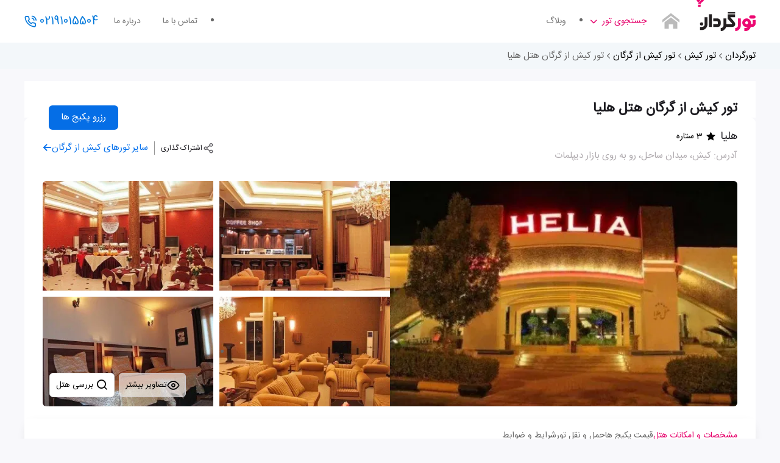

--- FILE ---
content_type: text/html; charset=UTF-8
request_url: https://tourgardan.com/IranTours/KishTours/62991
body_size: 23082
content:
<!DOCTYPE html>
<html lang="fa" dir="rtl">
<head>
    <meta charset="UTF-8">
    <base href="https://tourgardan.com/">
    <meta name="csrf-token" content="IupdCLwyiqhlJiewqXOqu6x3dNR9vSTvnXAJuSnj">
    <meta name="viewport" content="width=device-width,initial-scale=1.0,shrink-to-fit=no,maximum-scale=1.0,viewport-fit=cover">
     
        <title>تور کیش از گرگان هتل هلیا</title>
        <meta name='robots' content='index,follow,noArchive, max-image-preview:large, max-snippet:-1, max-video-preview:-1' />
<meta name="description" content="تور کیش از گرگان هتل هلیا + با تخفیف استثنایی. برای رزرو تور گرگان به کیش هتل هلیا 3 ستاره با صبحانه، پشتیبانی 24 ساعته و پرواز در تاریخ دلخواه تماس بگیرید."/>
<link rel="canonical" href="https://tourgardan.com/IranTours/KishTours/62991" />

<meta name="theme-color" content="#e8e8e8">
<link rel="icon" href="https://tourgardan.com/favicon.ico">
<link rel="manifest" href="pwa-manifest.json">

<meta property="og:locale" content="fa_IR" />
<meta property="og:title" content="تور کیش از گرگان هتل هلیا" />
<meta property="og:description" content="تور کیش از گرگان هتل هلیا + با تخفیف استثنایی. برای رزرو تور گرگان به کیش هتل هلیا 3 ستاره با صبحانه، پشتیبانی 24 ساعته و پرواز در تاریخ دلخواه تماس بگیرید." />
<meta property="og:url" content="https://tourgardan.com/IranTours/KishTours/62991" />
<meta property="og:site_name" content="تورگردان" />
<meta property="og:type" content="product" />
<meta property="og:image" content="https://cdn.afraitn.com/public/upload/173/general/23_10/5lg3a4qh2m.webp" />
<meta property="og:image:alt" content="kish-helya-hotel-01" />
<meta property="og:image:width" content="200" />
<meta property="og:image:height" content="150" />
<meta property="og:image:type" content="image/webp" />

<meta itemprop="name" content="تور کیش از گرگان هتل هلیا">
<meta itemprop="description" content="تور کیش از گرگان هتل هلیا + با تخفیف استثنایی. برای رزرو تور گرگان به کیش هتل هلیا 3 ستاره با صبحانه، پشتیبانی 24 ساعته و پرواز در تاریخ دلخواه تماس بگیرید.">
<meta itemprop="image" content="https://cdn.afraitn.com/public/upload/173/general/23_10/5lg3a4qh2m.webp">

<meta name="twitter:creator" content="@tourgardancom" />
<meta name="twitter:card" content="summary_large_image" />
<meta name="twitter:title" content="تور کیش از گرگان هتل هلیا" />
<meta name="twitter:image" content="https://cdn.afraitn.com/public/upload/173/general/23_10/5lg3a4qh2m.webp" />
<meta name="twitter:site" content="@tourgardancom" />
<meta name="twitter:description" content="تور کیش از گرگان هتل هلیا + با تخفیف استثنایی. برای رزرو تور گرگان به کیش هتل هلیا 3 ستاره با صبحانه، پشتیبانی 24 ساعته و پرواز در تاریخ دلخواه تماس بگیرید." />

<link rel="mask-icon" href="https://tourgardan.com/logo.svg">
<link rel="apple-touch-icon" type="image/png" sizes="180x180" href="https://tourgardan.com/apple-touch-icon.png">
<meta name="application-name" content="تورگردان">
<meta name="apple-mobile-web-app-title" content="تورگردان">
<meta name="mobile-web-app-capable" content="yes">
<link rel="icon" type="image/png" sizes="192x192" href="https://tourgardan.com/android-chrome-192x192.png">
<link rel="icon" type="image/png" sizes="512x512" href="https://tourgardan.com/android-chrome-512x512.png">
<link rel="icon" type="image/png" sizes="32x32" href="https://tourgardan.com/favicon-32x32.png">
<link rel="icon" type="image/png" sizes="16x16"  href="https://tourgardan.com/favicon-16x16.png">
<link rel="icon" href="https://tourgardan.com/favicon.ico" sizes="any">
<link rel="dns-prefetch" href="https://www.googletagmanager.com/">

 
    <script type="application/ld+json">
{"@context":"https://schema.org","@type":"WebSite","@id":"https://tourgardan.com/#website","url":"https://tourgardan.com","name":"تور لحظه آخری | تور خارجی و داخلی  | تورگردان","description":"تور گردان موتور جستجوی تور ارزان لحظه آخری ارائه دهنده انواع تورهای داخلی و خارجی ، جهت خرید تور ارزان دقیقه 90 با قیمت مناسب و تخفیف های ویژه با ما تماس بگیرید.","inLanguage":"fa-IR","publisher":{"@id":"https://tourgardan.com/#organization"}}</script>
    <script type="application/ld+json">
{"@context":"https://schema.org","@type":"Organization","@id":"https://tourgardan.com/#organization","name":"تورگردان","alternateName":"تورگردان","url":"https://tourgardan.com","logo":{"@type":"ImageObject","@id":"https://tourgardan.com/#logo","url":"https://tourgardan.com/logo.svg","contentUrl":"https://tourgardan.com/logo.svg","caption":"لوگو تورگردان","inLanguage":"fa-IR","width":"200","height":"100"},"openingHours":["Monday,Tuesday,Wednesday,Thursday,Friday,Saturday,Sunday 01:00-24:00"],"contactPoint":[{"@type":"ContactPoint","telephone":"02191015504","contactType":"customer service","areaServed":"IR","availableLanguage":"Persian"}],"image":{"@id":"https://tourgardan.com/#logo"},"founder":{"@type":"Person","name":"Majid Maleki","url":"https://tourgardan.com","sameAs":"https://tourgardan.com"},"foundingDate":"2018-02-20","numberOfEmployees":25,"slogan":"تورگردان | موتور جستجوی تور ارزان و لحظه آخری","sameAs":["https://twitter.com/tourgardancom","https://plus.google.com/+tourgardancomcom","https://www.facebook.com/tourgardancom/","https://www.youtube.com/channel/UCXlqPiWfdMV78g6FPF81bng/featured","https://www.aparat.com/tourgardan","https://www.linkedin.com/company/tourgardan","https://www.pinterest.com/tourgardancom","https://tourgardan.com/contact/?email=info@tourgardan.com","https://t.me/tourgardancom"]}</script>
        <script type="application/ld+json">
{"@context":"https://schema.org","@type":"BreadcrumbList","@id":"https://tourgardan.com/IranTours/KishTours/62991#breadcrumb","itemListElement":[{"@type":"ListItem","position":1,"name":"تورگردان","item":"https://tourgardan.com"},{"@type":"ListItem","position":2,"name":"تور کیش","item":"https://tourgardan.com/IranTours/KishTours"},{"@type":"ListItem","position":3,"name":"تور کیش از گرگان","item":"https://tourgardan.com/IranTours/kish-tours-from-gorgan"},{"@type":"ListItem","position":4,"name":"تور کیش از گرگان هتل هلیا"}]}</script>


        <link rel="preload" href="https://tourgardan.com/fonts/isw/isw.woff2?ver=gsoqptw" as="font" type="font/woff2" crossorigin="anonymous">
<link rel="preload" href="https://tourgardan.com/fonts/icomoon/icomoon.woff?ver=gsoqptw" as="font" type="font/woff" crossorigin="anonymous">
<script>
  if ('serviceWorker' in navigator) {
      navigator.serviceWorker.register('/service-worker.js')
        .then(function(registration) {})
        .catch(function(error) {});
    }
</script>
    <link rel="preconnect" href="https://www.google-analytics.com">
<link rel="preconnect" href="https://cdn.afraitn.com">
<link rel="preconnect" href="https://www.googletagmanager.com">

<!-- Google Tag Manager -->
<script>(function(w,d,s,l,i){w[l]=w[l]||[];w[l].push({'gtm.start':
new Date().getTime(),event:'gtm.js'});var f=d.getElementsByTagName(s)[0],
j=d.createElement(s),dl=l!='dataLayer'?'&l='+l:'';j.defer=true;j.src=
'https://www.googletagmanager.com/gtm.js?id='+i+dl;f.parentNode.insertBefore(j,f);
})(window,document,'script','dataLayer','GTM-NDSCZP4');</script>
<!-- End Google Tag Manager -->
<meta name="google-site-verification" content="HV1mgfh9DQgNSFr_indnIPkqyF1MqBDxRobsjoWzSOM" />
<script type="speculationrules">
{
  "prerender": [
    {
      "source": "document",
      "where": {
        "href_matches": ["https://tourgardan\\.com/IranTours/.*", "https://tourgardan\\.com/"]
      },
      "eagerness": "moderate"
    }
  ]
}
</script>
             
        <script type="application/ld+json">
    {"@context":"https://schema.org","@type":"Product","aggregateRating":{"@type":"AggregateRating","ratingValue":3.5,"ratingCount":1,"bestRating":5,"worstRating":0},"alternateName":"تور کیش از گرگان هتل هلیا","description":"تور کیش از گرگان هتل هلیا + با تخفیف استثنایی. برای رزرو تور گرگان به کیش هتل هلیا 3 ستاره با صبحانه، پشتیبانی 24 ساعته و پرواز در تاریخ دلخواه تماس بگیرید.","name":"تور کیش از گرگان هتل هلیا","sku":62991,"mpn":"تور کیش از گرگان هتل هلیا","image":["https://cdn.afraitn.com/public/upload/173/general/24_07/5ua723aabg.webp","https://cdn.afraitn.com/public/upload/173/general/24_07/j10irok9cj.webp","https://cdn.afraitn.com/public/upload/173/general/24_07/1rfdamd16m.webp","https://cdn.afraitn.com/public/upload/173/general/24_07/5ub7masvl9.webp","https://cdn.afraitn.com/public/upload/173/general/24_07/iirm8o559c.webp","https://cdn.afraitn.com/public/upload/173/general/24_07/1rfjfu29d9.webp","https://cdn.afraitn.com/public/upload/173/general/24_07/5ubmd3knh5.webp","https://cdn.afraitn.com/public/upload/173/general/24_07/1rfeou8upk.webp","https://cdn.afraitn.com/public/upload/173/general/24_07/1rfli37o3o.webp","https://cdn.afraitn.com/public/upload/173/general/24_07/5ubk0eur85.webp"],"logo":"https://tourgardan.com/logo.svg","offers":{"@type":"AggregateOffer","priceCurrency":"IRR","lowprice":0,"highPrice":0,"offerCount":5,"url":"https://tourgardan.com/IranTours/KishTours/62991","priceValidUntil":{"date":"2025-12-20 01:21:31.281117","timezone_type":3,"timezone":"Asia/Tehran"},"itemCondition":"https://schema.org/UsedCondition","availability":"https://schema.org/InStock","seller":{"@type":"Organization","name":"تورگردان"}},"brand":{"@type":"Brand","name":"تور کیش"},"review":{"@type":"Review","name":"9679","author":{"@type":"Organization","name":"تورگردان"}}}</script>
        
                                        <link rel="stylesheet" href="https://tourgardan.com/css/minify/tour_info_important.desktop.min.css?ver=2.1.82">
            <link rel="preload" href="https://tourgardan.com/css/minify/tour.desktop.min.css?ver=2.1.82" as="style" onload="this.onload=null;this.rel='stylesheet'">
            <noscript><link rel="stylesheet" href="https://tourgardan.com/css/minify/tour.desktop.min.css?ver=2.1.82"></noscript>
            </head>
<body>
    <!-- Google Tag Manager (noscript) -->
<noscript><iframe src="https://www.googletagmanager.com/ns.html?id=GTM-NDSCZP4"
                  height="0" width="0" style="display:none;visibility:hidden"></iframe></noscript>
<!-- End Google Tag Manager (noscript) -->
    <header>
        <div class="topHeader">
            <nav class="navbar navbar_header">
                <div class="navbar-header d-flex align-items-center">
                    <div class="w-xs-33 d-flex align-items-center">
                        <a class="logo inline_block navbar-brand" href="https://tourgardan.com" target="_self"
                            title="تور لحظه آخری | تور خارجی و داخلی  | تورگردان">
                            <img width="100" height="50" src="https://tourgardan.com/logo.svg"
                                alt="تور لحظه آخری | تور خارجی و داخلی  | تورگردان"
                                title="تور لحظه آخری | تور خارجی و داخلی  | تورگردان" />
                        </a>
                    </div>
                    <a class="btnSearchTour nav-item ml16 d-flex align-items-center hidden-xs hidden-sm" href="/"
                        target="_self" aria-label="btnSearchTour">
                        <i class="icon icon-home title28 align-middle lightGrayColor"></i></a>
                    <button aria-label='openDesktopTourMenu'
                        class="nav-item btn redColor ml16 flex-container align-items-center hidden-xs hidden-sm getMenuAjax inheritBg"
                        id="openDesktopTourMenu">
                        <i class="icon icon-search title15 hidden-lg hidden-md ml5"></i>
                        جستجوی تور
                        <i class="icon icon-chevron-down title18 iconArrow" id="iconTourMenu"></i>
                    </button>
                    <div class="menu-xs w-xs-66 hidden-lg hidden-md visible-sm flex-1">
                        <div class="d-flex justify-content-end w-xs-50">
                            <a class="supportTel redColor hvr-icon-buzz mx5 flex-container" aria-label="phone"

                                href="tel:02191015504">
                                <i class="icon icon-phone-call hvr-icon title22"></i>
                            </a>
                        </div>
                    </div>
                </div>
                <div class="collapse in navbar-collapse flex-1" id="navbarSupportedContent">
                    <div class="flex-container align-items-center d-sm-flex">
                        <ul class="navbar-nav mr-auto d-flex align-items-center d-xs-flex justify-content-between w100">
                            <li>
                                <ul class="d-flex align-items-center">
                                    <li class="nav-item hidden-lg hidden-md visible-home-icon">
                                        <a href="/" target="_self"><i
                                                class="icon icon-home visible-xs hidden-lg hidden-search title18 lightGrayColor ml5"></i>صفحه اصلی</a>
                                    </li>
                                    <li class="nav-item d-flex align-items-center ml16">
                                        <a href="/blog" target="_self"><i
                                                class="icon icon-file-text visible-xs visible-sm hidden-lg hidden-md title18 lightGrayColor ml5"></i>وبلاگ</a>
                                    </li>
                                </ul>
                            </li>
                                                        <li>
                                <ul class="d-flex align-items-center">
                                    <li class="nav-item d-flex align-items-center ml16">
                                        <a href="/contact" target="_self"><i
                                                class="icon icon-mail4 hidden-lg title18 lightGrayColor ml5"></i>تماس با ما</a>
                                    </li>
                                    <li class="nav-item d-flex align-items-center ml16">
                                        <a href="/aboutus" target="_self"><i
                                                class="icon icon-question hidden-lg title18 lightGrayColor ml5"></i>درباره ما</a>
                                    </li>
                                    <li class="relative flex-container align-items-center">
                                        <a class="title18 hvr-icon-buzz flex-container align-items-center hidden-sm hidden-xs blueDark text_subTitle_15"
                                            href="tel:02191015504">
                                            02191015504 <i
                                                class="icon icon-phone-call hvr-icon icon20 mr5"></i>
                                        </a>
                                    </li>
                                                                    </ul>
                            </li>
                        </ul>
                        <nav class="relative d-flex align-items-center">
                            
                            <div class="relative multiLngMenu d-flex align-items-center">
                                                            </div>
                        </nav>
                    </div>
                </div>
            </nav>
        </div>
            <div class="flatMenu tourMenu hasBg d-none" id="tourMenu">
    <button type="button" class="close icon icon-close" id="closeTourMenu"></button>
    <div class="wrapper">
        <ul class="tour-menu-header">
            <li>
                <a target="_self" href="IranTours/KishTours"><i class="icon icon-chevron-left"></i>تور
                    کیش</a>
            </li>
            <li>
                <a target="_self" href="IranTours/MashhadTours"><i
                        class="icon icon-chevron-left"></i>تور
                    مشهد</a>
            </li>
            <li>
                <a target="_self" href="IranTours/QeshmTours"><i class="icon icon-chevron-left"></i>تور
                    قشم</a>
            </li>
            <li>
                <a target="_self" href="IranTours/ShirazTours"><i class="icon icon-chevron-left"></i>تور
                    شیراز</a>
            </li>
            <li>
                <a target="_self" href="IranTours/ChabaharTours"><i
                        class="icon icon-chevron-left"></i>تور
                    چابهار</a>
            </li>
            <li>
                <a target="_self" href="UnitedArabEmiratesTours/DubaiTours"><i
                        class="icon icon-chevron-left"></i>تور
                    دبی</a>
            </li>
            <li>
                <a target="_self" href="TurkyeTours/IstanbulTours"><i
                        class="icon icon-chevron-left"></i>تور
                    استانبول</a>
            </li>
        </ul>
        <div class="resultTourMenu relative">
            <span class='loader_package loader_pagination_header' style="display: block">
                <div class="loader_tour_list"></div>
            </span>
        </div>
    </div>
</div>
    </header>
        
    <main role="main" id="topSection">
        <nav aria-label="breadcrumb" class="searchHeader d-flex align-items-center">
    <ol class="wrapper breadcrump-item">
                    <li>
                                    <a class="p1" href='https://tourgardan.com'>تورگردان</a>
                                            <i class="icon icon-chevron-left"> </i>
                                                </li>
                    <li>
                                    <a class="p1" href='https://tourgardan.com/IranTours/KishTours'>تور کیش</a>
                                            <i class="icon icon-chevron-left"> </i>
                                                </li>
                    <li>
                                    <a class="p1" href='https://tourgardan.com/IranTours/kish-tours-from-gorgan'>تور کیش از گرگان</a>
                                            <i class="icon icon-chevron-left"> </i>
                                                </li>
                    <li>
                                    <span>تور کیش از گرگان هتل هلیا</span>
                            </li>
            </ol>
</nav>
        <div class="app-wrapper flight-wrapper mb20 single-tour tour-info-main" data-fromDate="2025-12-11" data-toDate="2025-12-14">
            <div class="wrapper wrapper-tour-container clearfix relative">
                                                <div class="d-flex align-items-center bgWhite justify-content-between w100">
                    <h1 class="natureBlack singleTourTitle mt0 mb20">
                        تور کیش از گرگان هتل هلیا
                    </h1>
                    <button class="callUs btn mt30 px20 title15" onclick="scrollPackagePart('transpotationTabsContainer',this)">
                         رزرو پکیج ها
                    </button>
                </div>
                    <div class="d-flex flex-wrap justify-content-between singleTourTitleContainer align-items-center py-xs-10 gap10">
                        <div class="d-flex align-items-start flex-column">
                            <div class="d-flex align-items-center">
                                <h2 class="natureBlack singleTourHotelTitle ml6 noBold">هلیا</h2>
                                                                    <span class="d-flex align-items-start" style="width: 80px">
                                        <i class="icon icon-star-full blackColor ml6 mt8 mt-xs-13"></i>
                                        <span class="d-flex align-items-center blackColor pl10 title14" style="width: 70px"> 3 ستاره </span>
                                    </span>
                                                            </div>
                                                        <p tooltip data-toggle="tooltip" title="کیش، میدان ساحل، رو به روی بازار دیپلمات"
                                class="d-flex flex-wrap address_hotel align-items-start gap10 pb5 m0">
                                <span class="moreImages">
                                    آدرس:  کیش، میدان ساحل، رو به روی بازار دیپلمات
                                </span>
                                <span class="otherImages">
                                    آدرس:  کیش، میدان ساحل، رو به روی...
                                </span>
                            </p>
                        </div>
                        <div class="left otherTours d-flex align-items-center">
                            <span class="iconShare d-flex align-items-center gap10">
                                <i class="icon icon-share3 grayNaturalColor icon20 cursor"></i> <span
                                    class="title12 natureBlack textShare cursor">اشتراک گذاری</span>
                            </span>
                                                            <a target="_self" href="https://tourgardan.com/IranTours/kish-tours-from-gorgan" aria-label="تور کیش از گرگان"
                                    class="d-flex blueColor align-items-center gap6 pr10 border-right-share backLinkToCategory">
                                    <span class="hidden-xs">سایر تورهای 
                                    کیش
                                    از
                                    گرگان</span>
                                    <span class="hidden-lg">سایر تورها </span>
                                    <i class="icon icon-arrow-left2 iconOthers hidden-xs"></i>
                                    <i class="icon icon-chevron-left blueColor icon18 hidden-lg"></i>
                                </a>
                                                    </div>
                    </div>
                    <div class="tour-gallery gallery">
                                                    <div class="slippry_box thumbnails swipperSlider">
                                <div class="slideshow-container-tour scroll-element mt10 d-flex align-items-center">
                                                                            <div class="mySlidesArticle fadeArticle loader_image relative noBorder"   style='display:block' >
                                            <img width='657px' height="353px" itemprop="image" class="w100"
                                                 loading='eager' fetchpriority='high'                                                 src='https://cdn.afraitn.com/public/upload/173/general/24_07/resize_crop_1_8_5/5ua723aabg.webp'
                                                alt='هلیا' title='هلیا'
                                                onerror="errorLoadImage(this)"/>
                                        </div>
                                                                            <div class="mySlidesArticle fadeArticle loader_image relative noBorder"   style='display:none' >
                                            <img width='657px' height="353px" itemprop="image" class="w100"
                                                 loading="lazy"                                                 src='https://cdn.afraitn.com/public/upload/173/general/24_07/resize_crop_1_8_5/j10irok9cj.webp'
                                                alt='هتل هلیا' title='هتل هلیا'
                                                onerror="errorLoadImage(this)"/>
                                        </div>
                                                                            <div class="mySlidesArticle fadeArticle loader_image relative noBorder"   style='display:none' >
                                            <img width='657px' height="353px" itemprop="image" class="w100"
                                                 loading="lazy"                                                 src='https://cdn.afraitn.com/public/upload/173/general/24_07/resize_crop_1_8_5/1rfdamd16m.webp'
                                                alt='هتل هلیا' title='هتل هلیا'
                                                onerror="errorLoadImage(this)"/>
                                        </div>
                                                                            <div class="mySlidesArticle fadeArticle loader_image relative noBorder"   style='display:none' >
                                            <img width='657px' height="353px" itemprop="image" class="w100"
                                                 loading="lazy"                                                 src='https://cdn.afraitn.com/public/upload/173/general/24_07/resize_crop_1_8_5/5ub7masvl9.webp'
                                                alt='هتل هلیا' title='هتل هلیا'
                                                onerror="errorLoadImage(this)"/>
                                        </div>
                                                                            <div class="mySlidesArticle fadeArticle loader_image relative noBorder"   style='display:none' >
                                            <img width='657px' height="353px" itemprop="image" class="w100"
                                                 loading="lazy"                                                 src='https://cdn.afraitn.com/public/upload/173/general/24_07/resize_crop_1_8_5/iirm8o559c.webp'
                                                alt='هتل هلیا' title='هتل هلیا'
                                                onerror="errorLoadImage(this)"/>
                                        </div>
                                                                            <div class="mySlidesArticle fadeArticle loader_image relative noBorder"   style='display:none' >
                                            <img width='657px' height="353px" itemprop="image" class="w100"
                                                 loading="lazy"                                                 src='https://cdn.afraitn.com/public/upload/173/general/24_07/resize_crop_1_8_5/1rfjfu29d9.webp'
                                                alt='هتل هلیا' title='هتل هلیا'
                                                onerror="errorLoadImage(this)"/>
                                        </div>
                                                                            <div class="mySlidesArticle fadeArticle loader_image relative noBorder"   style='display:none' >
                                            <img width='657px' height="353px" itemprop="image" class="w100"
                                                 loading="lazy"                                                 src='https://cdn.afraitn.com/public/upload/173/general/24_07/resize_crop_1_8_5/5ubmd3knh5.webp'
                                                alt='هتل هلیا' title='هتل هلیا'
                                                onerror="errorLoadImage(this)"/>
                                        </div>
                                                                            <div class="mySlidesArticle fadeArticle loader_image relative noBorder"   style='display:none' >
                                            <img width='657px' height="353px" itemprop="image" class="w100"
                                                 loading="lazy"                                                 src='https://cdn.afraitn.com/public/upload/173/general/24_07/resize_crop_1_8_5/1rfeou8upk.webp'
                                                alt='هتل هلیا' title='هتل هلیا'
                                                onerror="errorLoadImage(this)"/>
                                        </div>
                                                                            <div class="mySlidesArticle fadeArticle loader_image relative noBorder"   style='display:none' >
                                            <img width='657px' height="353px" itemprop="image" class="w100"
                                                 loading="lazy"                                                 src='https://cdn.afraitn.com/public/upload/173/general/24_07/resize_crop_1_8_5/1rfli37o3o.webp'
                                                alt='هتل هلیا' title='هتل هلیا'
                                                onerror="errorLoadImage(this)"/>
                                        </div>
                                                                            <div class="mySlidesArticle fadeArticle loader_image relative noBorder"   style='display:none' >
                                            <img width='657px' height="353px" itemprop="image" class="w100"
                                                 loading="lazy"                                                 src='https://cdn.afraitn.com/public/upload/173/general/24_07/resize_crop_1_8_5/5ubk0eur85.webp'
                                                alt='هتل هلیا' title='هتل هلیا'
                                                onerror="errorLoadImage(this)"/>
                                        </div>
                                                                    </div>
                            </div>
                                                <div class="relative w50">
                            <ul class="thumbs flex-1 d-flex w50 overflow_hidden">
                                                                                                                                                                                                                                                        <li>
                                            <img width='100%' height='100%' loading="lazy"
                                                src='https://cdn.afraitn.com/public/upload/173/general/24_07/thumbnail/j10irok9cj.webp'
                                                alt='هتل هلیا'/>
                                        </li>
                                                                                                                                                                                        <li>
                                            <img width='100%' height='100%' loading="lazy"
                                                src='https://cdn.afraitn.com/public/upload/173/general/24_07/thumbnail/1rfdamd16m.webp'
                                                alt='هتل هلیا'/>
                                        </li>
                                                                                                                                                                                        <li>
                                            <img width='100%' height='100%' loading="lazy"
                                                src='https://cdn.afraitn.com/public/upload/173/general/24_07/thumbnail/5ub7masvl9.webp'
                                                alt='هتل هلیا'/>
                                        </li>
                                                                                                                                                                                        <li>
                                            <img width='100%' height='100%' loading="lazy"
                                                src='https://cdn.afraitn.com/public/upload/173/general/24_07/thumbnail/iirm8o559c.webp'
                                                alt='هتل هلیا'/>
                                        </li>
                                                                                                                                                                                                                                                                                                                                                                                                                                                                                    </ul>
                            <button class="btn blackColor border_gray hotelInfoBtn showMoreImages"
                                onclick="getHotelInfo(1000357,1)" data-toggle="modal" data-target="#hotelInfo">
                                <i class="icon icon-eye-1-01-1 align-middle"></i>
                                <span class="moreImages text_subTitle_11">تصاویر بیشتر</span>
                            </button>
                            <button class="btn hotelInfoBtnSingleTour"
                                    onclick="getHotelInfo(1000357)" data-toggle="modal"
                                    data-target="#hotelInfo">
                                    <i class="icon icon-search-01 icon20 align-middle"></i>
                                    بررسی هتل
                            </button>
                        </div>
                    </div>
                    <div class="tabsTourInfo packageBoxTabPositionFixed" id="stickyElement">
                        
                        <span class="active-btn facility" onclick="scrollPackagePart('facilityContainer',this)">مشخصات و امکانات هتل</span>
                        
                        <span class="packagesPrice" onclick="scrollPackagePart('transpotationTabsContainer',this)">قیمت پکیج ها</span>
                        <span class="transportation" onclick="scrollPackagePart('transportationPart',this)"> حمل و نقل تور</span>
                                                    <span class="conditions" onclick="scrollPackagePart('termsConditionsPart',this)">شرایط و ضوابط</span>
                                            </div>
                    <div class="d-flex flex-column tabPackagesContainer facilityContainer">
                        <div class="center gap10">
                            <img src="/images/fire.webp" width="26px" height="41px" alt="fire"/>
                            <div class='w100 d-flex price-tour-container'>
                                <div class='package_info_right d-flex grayNaturalColor d-flex flex-column title15'>
                                    <span class="d-flex align-items-center dateTour" data-fromDate="" data-toDate="">
                                                                                                                                20 آذر - 23 آذر
                                            ( 3  شب  )
                                                                                <span data-toggle="modal" data-target="#dateModal" data-fromDate="2025-12-11" data-toDate="2025-12-14"
                                            class="cursor dateModal d-flex dateModalOpenBtn blueDark pr5 dateEdit title20"><i class="icon icon-edit"></i></span>                                 
                                    </span>
                                    <div class="d-flex align-items-center hotelInfoPlan">
                                                                                                                                                                                                           
                                        <span class="pr20">حمل و نقل هوایی</span>
                                    </div>
                                </div>
                                <div class="d-flex package_info_left justify-content-between gap10">
                                    <div class="center flex-column gap5 flex-wrap noPadding title13 border_left pl20">
                                                                                                                                <a data-ng-click="main.windowGaClick('phoneContact')"
                                                href="tel:02191015504">
                                                <div class="d-flex justify-content-center align-items-center">
                                                    <span class="redColor callPrice">قیمت استعلام شود</span>
                                                    <i class="icon-phone-call hvr-icon redColor icon18 mr5"></i>
                                                </div>
                                            </a>
                                                                                <div class="title12 d-flex align-items-center visible-653 justify-content-center text_subTitle_11">
                                            <i class="icon icon-warning-01 ml3 iconInfo"></i>
                                            با احتساب هزینه حمل و نقل
                                        </div>
                                    </div>
                                    <div class="d-flex flex-column pr20 gap5">
                                                                                <button onclick="reservePackage(62991,0,null,'170014','760013',1000357,'2025-12-11','2025-12-14','','4','3','','','',null,'cheapest')" class="reservePackage btn redBg px-lg-30 reserveCheapestPackageBtn title14" data-toggle="modal"
                                        data-target="#reserveModal62991">رزرو ارزان ترین پکیج</button>
                                        <span class="center cursor btnScrollShowAllPackage hoverBtnBlack blueDark">تغییر تاریخ و تعداد شب <span class="icon icon-chevron-down title18 mr10"></span></span>
                                    </div>
                                </div>
                            </div>
                        </div>
                        <div class="w100 d-flex gap10" style="height:190px">
                            <div class="facilityBox">
                                <span class="title14 blackColor bold-600">امکانات هتل و محل اقامت</span>
                                                                    <div class="d-flex align-items-center relative overflow-hidden w100 pb-xs-10 facilityItems">
                                        <div class="roomInfoWrapper scroll-element d-flex gap6 facilityItemsWrapper">
                                                                                                                                                                                                                                                                                                                                                                                                                                                                                                                    <div class="room-item facilityRoom d-flex align-items-center gap5 p0">
                                                            <i class="icon icon-check subTitle-gray title12"></i>
                                                            <span class="blackColor title12">
                                                                پذیرش 24 ساعته
                                                            </span>
                                                        </div>
                                                                                                                                                                                                                                                                                                                                                                                                                                                                                                                                                                                                                                                                                                                                                                                        <div class="room-item facilityRoom d-flex align-items-center gap5 p0">
                                                            <i class="icon icon-check subTitle-gray title12"></i>
                                                            <span class="blackColor title12">
                                                                اتاق چمدان
                                                            </span>
                                                        </div>
                                                                                                                                                                                                                                                                                                                                                                                                                                                                                                                                                                                                                                                                                                                                                                                                                                                                                                                                                                                                                                                                                                                                                                                                                                                                                                                                                                                                                                                                                                                    <div class="room-item facilityRoom d-flex align-items-center gap5 p0">
                                                            <i class="icon icon-check subTitle-gray title12"></i>
                                                            <span class="blackColor title12">
                                                                اینترنت وای فای رایگان در لابی
                                                            </span>
                                                        </div>
                                                                                                                                                                                                                                                                                                                                                                                                                                                                                                                                                                                                                                                                                                                                                                                                                                                                                                                                                                                                                                                                                                    <div class="room-item facilityRoom d-flex align-items-center gap5 p0">
                                                            <i class="icon icon-check subTitle-gray title12"></i>
                                                            <span class="blackColor title12">
                                                                خدمات بیدار باش
                                                            </span>
                                                        </div>
                                                                                                                                                                                                                                                                                            </div>
                                    </div>
                                    
                                        <button class="blueColor noBg noBorder center w100 title12" onclick="getHotelInfo(1000357,2)"
                                        data-toggle="modal" data-target="#hotelInfo">مشاهده بیشتر<i class="icon icon-external_link icon14 mr10"></i></button>
                                    
                                                            </div>
                            <div class="commentsMap d-flex justify-content-between relative gap10">
                                <div class="commentsUsers w50">
                                    <div class="d-flex align-items-center blackColor p20 likeRate flex-column title13 justify-content-center">
                                        <span class="relative">
                                            <i class="icon icon-message_01 blueColor align-middle title18 inline_block ml6"></i> <span class="commentsCountBadge">147</span>
                                        </span>
                                        <span>
                                            <span class="title11 blueColor"> 5 / </span> <span class="pl5 pr5 bold-600 blueColor">3.5
                                            </span> <span class="pl5 blueColor">امتیاز </span>
                                        </span>
                                        <span class="blueDark cursor mt5" onclick="getHotelInfo(1000357,3)" data-toggle="modal"
                                            data-target="#hotelInfo">
                                                نمایش نظرات <i class="icon icon-chevron-left align-middle title16 inline_block mr5"></i>
                                        </span>
                                    </div>
                                </div>
                                                                    <div class="w50 relative cursor bgWhite loader_image border_map" onclick="getHotelInfo(1000357,4,26.54458484,54.01615561)"
                                        data-toggle="modal" data-target="#hotelInfo">
                                        <img class="map-image" width="100%" height="100%" src="image-map/171x190/15/26.54458484/54.01615561/hotelMapImg.webp" alt="hotelMapImg" loading="lazy"/>
                                    </div>
                                 
                            </div> 
                        </div>
                    </div>
                                <span class="scrollPosition"></span>
                <div class="col-lg-12 p10-xs">
                                            <div id="tabSwitcher" class="tabSwitcherSec accordion-item">
                            <div class="d-flex align-items-center justify-content-between gap6 accordion-header pr15 pl15 hidden-lg pt10 pb10">
                                <span class="blackColor title15 bold-600"> اتاق های هتل هلیا</span>
                                <i class="icon icon-chevron-down title22 d-none arrowDown"></i>
                                <i class="icon icon-chevron-up title22 d-block arrowUp"></i>
                            </div>
                            <div class="accordion-content show">
                                <div class="transpotationTabsContainer">
                                                                                                                        <span class="text-center d-flex transportationTab transportationTabflight align-items-center justify-content-center cursor  activeTabTransportaitionType " onclick="getPackagesBasedOnTransportation(this,'flight')">
                                                <i class="icon icon-Airplain-01-1"></i>
                                                <span class="hidden-xs noSelectedTabFlight  d-none ">
                                                    پکیج های هوایی 
                                                </span> 
                                                <span class="selectedTabFlight ">
                                                    <h2 class="hidden-xs m0">تورهای هوایی هتل
                                                    هلیا
                                                    از گرگان به
                                                    کیش</h2>
                                                    <span class="hidden-lg">پکیج های هوایی </span>
                                                </span>
                                            </span>
                                                                                     
                                                                                                                                                    </div>
                                <div class=" packageTourContainer ">
                                                                            <div class="packageWrapper">
                                            <div class="packageBackground">
                                                <div class="d-flex relative align-items-center packageBoxWrapper  justify-content-center">
                                                    <div class="carousel-arrow">
                                                        <span class="carousel_prev_tour ">
                                                            <i class="icon icon-chevron-right iconRight"></i>
                                                        </span>
                                                    </div>
                                                    <div class="tabSwitcher tabSwitcherContainer relative" data-target="tabSwitcherByair">
                                                        <div class="carousel_modular2 scroll-element flex-1 wide_carousel_controls bbPackage">
                                                            <div class="owl-carousel tourInfoCarousel">
                                                                                                                                                                                                                                                                        <div class="switch  fisrtPackage "
                                                                        data-fromdate='2025-12-11' data-todate='2025-12-14' transportation-type='flight' 
                                                                        >
                                                                        <div class="d-flex w100 blackColor packageItemDevider center title15">
                                                                            پنج شنبه 20 آذر
                                                                            <div class="hidden-lg center px5"> 
                                                                                <i class="icon icon-moon-o"></i>
                                                                                <span>3</span>
                                                                            </div>
                                                                        </div>
                                                                        <div class="hidden-xs divider pricePackageWrapper w100 center p0">
                                                                            <div class="badgeNightCount blueBg">
                                                                                <i class="icon icon-moon-01-1 blueBg ml3"></i>
                                                                                3شب
                                                                                 اقامت  
                                                                            </div>
                                                                        </div>
                                                                                                                                                    <span class="blackColor bold-600">قیمت استعلام شود</span>
                                                                                                                                            </div>
                                                                    <div class="badgeNightCount blueBg hidden-xs">
                                                                        3شب
                                                                         اقامت  
                                                                    </div>
                                                                                                                            </div>
                                                        </div>
                                                    </div>
                                                    <div class="carousel-arrow">
                                                        <span class="carousel_next_tour">
                                                            <i class="icon icon-chevron-left iconLeft"></i>
                                                        </span>
                                                    </div>
                                                </div>
                                                                                                                                                        <div class="dateModalWrapper">
                                                        <div data-toggle="modal" data-target="#dateModal" data-fromDate="2025-12-11" data-toDate="2025-12-14"
                                                            class="cursor dateModal dateModalOpen dateModalOpenBtn">
                                                            <span class="dateTitle perspective p10 d-flex justify-content-center align-items-center">
                                                                <i class="icon icon-calendar-01 redColor calendarIcon"></i>
                                                                <span class="blackColor title13 text-center">انتخاب تاریخ موردنظر</span>
                                                            </span>
                                                        </div>
                                                    </div>
                                                                                                                                                </div>
                                        </div>
                                                                        <div class="solid overflow_hidden allTabs packageTabs ">
                                                                                                                                                                        <div id="show-package-2025-12-11-2025-12-14flight"
                                                data-fromdate="2025-12-11" transportation-type="flight" 
                                                class="oneTab overflow_hidden"
                                                style="min-height: 200px;display:block">
                                                                                                    <div class="package-first" data-class="1">
                                                        <div class="headerInfo border_bottom_dark_gray d-xs-flex">
    <div class="packageInfo">
        <div class="d-flex roomInfo align-items-center">
            <div class="d-flex roomInfo align-items-center borderLeft height-lg-20">
                <span class="pl10"> 
                    <span style="margin: 0px 5px"> از </span> 
                     پنج شنبه 20 آذر 
                     <span style="margin: 0px 5px"> تا  </span> 
                     یکشنبه 23 آذر
                </span>
            </div>
            <div class="d-flex hidden-xs">
                <span class="redColor pr10">3 شب</span>
                <span class="pr5">  اقامت  </span>
            </div>
        </div>
        <div class="d-flex packageInfoPriceNightCount">
                                            <a data-ng-click="main.windowGaClick('phoneContact')" href="tel:02191015504">
                    <div class="d-flex justify-content-center align-items-center">
                        <span class="redColor">قیمت استعلام شود</span>
                        <i class="icon-phone-call hvr-icon icon20 mr5"></i>
                    </div>
                </a> 
                    </div>
    </div>
</div>

<div class="tripPlan pt0 pb10">
    <div class="pricePackages">
        <div class="tourAreaSubTitle d-flex align-items-center justify-content-between roomsPart hidden-xs">
            <div class="d-flex gap20 text-right ">
                <span class="bult blackColor">اتاق ها</span>
            </div>
            <button class="grayColor2 noBorder pl20 clearAllFilterPackage noBg title14 skeletonRun hidden-xs">
                <i class="icon icon-trash_02 icon18"></i> حذف فیلترها
            </button>
        </div>
        <div class="list noPadding-xs tabPackagesContainer packagesPriceContainer">
            <div class="filterPackages">
                <div class="d-flex hidden-xs">
                    <span class="filterPackagesTitle"><i
                            class="icon icon-filter-01 ml5"></i>فیلتر بر اساس:</span>
                    <ul class="d-flex capacityFilter">
                        <li class="skeletonRun" data-index="1" onclick="capacityRoom(this)">اتاق 1 تخته</li>
                        <li class="skeletonRun" data-index="2" onclick="capacityRoom(this)">اتاق 2 تخته</li>
                        <li class="skeletonRun" data-index="3" onclick="capacityRoom(this)">اتاق 3 تخته</li>
                        <li class="skeletonRun" data-index="4" onclick="capacityRoom(this)">اتاق 4 تخته و بیشتر</li>
                    </ul>
                                        <ul class="d-flex border-right planFilter">
                        <li class="skeletonRun" data-index="breakfast" onclick="planRoomHandler(this)">همراه با صبحانه</li>
                                                                            <li class="skeletonRun" data-index="half_board" onclick="planRoomHandler(this)">هافبرد</li>
                                                <li class="skeletonRun" data-index="full_board" onclick="planRoomHandler(this)">فولبرد</li>
                                            </ul>
                </div>
                <div class="relative sortingPackagesWrraper hidden-xs">
                    <label class="sortingPackagesLabel">مرتب سازی</label>
                    <div class="custom-select">
                        <select class="sortingPackages noBorder" onchange="packageSorting(this)">
                            <option value="" style="color:#CAC5CB">انتخاب کنید</option>
                            <option value="min_price">ارزان ترین</option>
                            <option value="max_price">گران ترین</option>
                        </select>
                    </div>
                </div>
                <div class="d-flex hidden-lg w100 justify-content-between align-items-center relative cursor"
                    onclick="openfilterPackages(this)">
                    <span class="filterPackagesTitle"><i class="icon icon-filter-01 ml5 title18 bold-600"></i>فیلتر اتاق ها</span>
                    <span class="center"><i class="icon icon-chevron-left title18"></i><span class="filter-count"></span></span>
                </div>
            </div>
            
            <div class="packages packagesWrapper overflow_hidden pt5 pb5">
                <div class="pull-right packagesBox align-items-center w100">
                    
                                                                                                 
                            <div class="package-box reservePackage title16 text-center radius" data-capacity-check="1">
                                <div class=" room-item-package d-flex align-items-center justify-content-between h100">
                                    <div class="d-flex flex-column w100 px10">
                                        <h2 class="item-title m0 blackColor roomName bold-600">
                                            اتاق چهار تخته
                                        </h2>
                                        <span class="gray-title title12 roomPlan_guest roomPlan d-flex gap15 py10">
                                            <span class="planCapacity title13 d-flex gap5 roomCount title-13 p0 roomHotelCapacity roomCapacity" data-capacity="4" data-extra-capacity="0">
                                                <i class="icon icon-users icon17 gray-title"></i>
                                                <span class="natureBlack"> 
                                                    4  
                                                     نفره 
                                                </span>
                                                                                                     ( بدون نفر اضافه ) 
                                                                                            </span>
                                                                                                                                        <div class="seperator hidden-xs"></div>
                                                                                        <div class="planGeust">
                                                <span class="blackColor roomIcons d-flex align-items-center gap10 roomPlanWrapper title13" data-plan="breakfast">
                                                                                                            <i class="icon icon-food3 icon16 gray-title"></i>
                                                        <span>صبحانه</span>
                                                                                                    </span>                                            
                                                                                            </div>
                                        </span>
                                    </div>
                                    <div class="d-flex flex-column roomPriceContainer">
                                        <div class="d-flex flex-column">
                                            <span class="blackColor roomPrice d-flex gap10" data-price="قیمت استعلام شود">
                                                                                                    <span class="bold-600">قیمت استعلام شود</span>
                                                                                            </span> 
                                            <span class="gray-title title11 text hidden-lg roomPriceText"> (با احتساب هزینه حمل و نقل)  </span>
                                        </div>
                                        <span class="gray-title title12 text hidden-xs"> (با احتساب هزینه حمل و نقل)  </span>
                                                                                    <button data-toggle="modal" data-target="#reserveModal62991" onclick="reservePackage(62991,0,this,170014,760013,1000357,'2025-12-11','2025-12-14','4','4','3','','breakfast','both','room')" class="reservePackage relative btn px30  redBg ">
                                                                                                    رزرو پکیج
                                                                                            </button>
                                                                            </div>
                                </div>
                                                            </div>
                                                                                                                         
                            <div class="package-box reservePackage title16 text-center radius" data-capacity-check="1">
                                <div class=" room-item-package d-flex align-items-center justify-content-between h100">
                                    <div class="d-flex flex-column w100 px10">
                                        <h2 class="item-title m0 blackColor roomName bold-600">
                                            سوییت یکخواب چهار نفره
                                        </h2>
                                        <span class="gray-title title12 roomPlan_guest roomPlan d-flex gap15 py10">
                                            <span class="planCapacity title13 d-flex gap5 roomCount title-13 p0 roomHotelCapacity roomCapacity" data-capacity="4" data-extra-capacity="0">
                                                <i class="icon icon-users icon17 gray-title"></i>
                                                <span class="natureBlack"> 
                                                    4  
                                                     نفره 
                                                </span>
                                                                                                     ( بدون نفر اضافه ) 
                                                                                            </span>
                                                                                                                                        <div class="seperator hidden-xs"></div>
                                                                                        <div class="planGeust">
                                                <span class="blackColor roomIcons d-flex align-items-center gap10 roomPlanWrapper title13" data-plan="breakfast">
                                                                                                            <i class="icon icon-food3 icon16 gray-title"></i>
                                                        <span>صبحانه</span>
                                                                                                    </span>                                            
                                                                                            </div>
                                        </span>
                                    </div>
                                    <div class="d-flex flex-column roomPriceContainer">
                                        <div class="d-flex flex-column">
                                            <span class="blackColor roomPrice d-flex gap10" data-price="قیمت استعلام شود">
                                                                                                    <span class="bold-600">قیمت استعلام شود</span>
                                                                                            </span> 
                                            <span class="gray-title title11 text hidden-lg roomPriceText"> (با احتساب هزینه حمل و نقل)  </span>
                                        </div>
                                        <span class="gray-title title12 text hidden-xs"> (با احتساب هزینه حمل و نقل)  </span>
                                                                                    <button data-toggle="modal" data-target="#reserveModal62991" onclick="reservePackage(62991,0,this,170014,760013,1000357,'2025-12-11','2025-12-14','4','4','3','','breakfast','both','room')" class="reservePackage relative btn px30  redBg ">
                                                                                                    رزرو پکیج
                                                                                            </button>
                                                                            </div>
                                </div>
                                                            </div>
                                                                                                                         
                            <div class="package-box reservePackage title16 text-center radius" data-capacity-check="1">
                                <div class=" room-item-package d-flex align-items-center justify-content-between h100">
                                    <div class="d-flex flex-column w100 px10">
                                        <h2 class="item-title m0 blackColor roomName bold-600">
                                            اتاق دو تخته
                                        </h2>
                                        <span class="gray-title title12 roomPlan_guest roomPlan d-flex gap15 py10">
                                            <span class="planCapacity title13 d-flex gap5 roomCount title-13 p0 roomHotelCapacity roomCapacity" data-capacity="2" data-extra-capacity="0">
                                                <i class="icon icon-users icon17 gray-title"></i>
                                                <span class="natureBlack"> 
                                                    2  
                                                     نفره 
                                                </span>
                                                                                                     ( بدون نفر اضافه ) 
                                                                                            </span>
                                                                                                                                        <div class="seperator hidden-xs"></div>
                                                                                        <div class="planGeust">
                                                <span class="blackColor roomIcons d-flex align-items-center gap10 roomPlanWrapper title13" data-plan="breakfast">
                                                                                                            <i class="icon icon-food3 icon16 gray-title"></i>
                                                        <span>صبحانه</span>
                                                                                                    </span>                                            
                                                                                            </div>
                                        </span>
                                    </div>
                                    <div class="d-flex flex-column roomPriceContainer">
                                        <div class="d-flex flex-column">
                                            <span class="blackColor roomPrice d-flex gap10" data-price="قیمت استعلام شود">
                                                                                                    <span class="bold-600">قیمت استعلام شود</span>
                                                                                            </span> 
                                            <span class="gray-title title11 text hidden-lg roomPriceText"> (با احتساب هزینه حمل و نقل)  </span>
                                        </div>
                                        <span class="gray-title title12 text hidden-xs"> (با احتساب هزینه حمل و نقل)  </span>
                                                                                    <button data-toggle="modal" data-target="#reserveModal62991" onclick="reservePackage(62991,0,this,170014,760013,1000357,'2025-12-11','2025-12-14','2','2','3','','breakfast','both','room')" class="reservePackage relative btn px30  redBg ">
                                                                                                    رزرو پکیج
                                                                                            </button>
                                                                            </div>
                                </div>
                                                            </div>
                                                                                                                         
                            <div class="package-box reservePackage title16 text-center radius" data-capacity-check="1">
                                <div class=" room-item-package d-flex align-items-center justify-content-between h100">
                                    <div class="d-flex flex-column w100 px10">
                                        <h2 class="item-title m0 blackColor roomName bold-600">
                                            اتاق سه تخته
                                        </h2>
                                        <span class="gray-title title12 roomPlan_guest roomPlan d-flex gap15 py10">
                                            <span class="planCapacity title13 d-flex gap5 roomCount title-13 p0 roomHotelCapacity roomCapacity" data-capacity="3" data-extra-capacity="0">
                                                <i class="icon icon-users icon17 gray-title"></i>
                                                <span class="natureBlack"> 
                                                    3  
                                                     نفره 
                                                </span>
                                                                                                     ( بدون نفر اضافه ) 
                                                                                            </span>
                                                                                                                                        <div class="seperator hidden-xs"></div>
                                                                                        <div class="planGeust">
                                                <span class="blackColor roomIcons d-flex align-items-center gap10 roomPlanWrapper title13" data-plan="breakfast">
                                                                                                            <i class="icon icon-food3 icon16 gray-title"></i>
                                                        <span>صبحانه</span>
                                                                                                    </span>                                            
                                                                                            </div>
                                        </span>
                                    </div>
                                    <div class="d-flex flex-column roomPriceContainer">
                                        <div class="d-flex flex-column">
                                            <span class="blackColor roomPrice d-flex gap10" data-price="قیمت استعلام شود">
                                                                                                    <span class="bold-600">قیمت استعلام شود</span>
                                                                                            </span> 
                                            <span class="gray-title title11 text hidden-lg roomPriceText"> (با احتساب هزینه حمل و نقل)  </span>
                                        </div>
                                        <span class="gray-title title12 text hidden-xs"> (با احتساب هزینه حمل و نقل)  </span>
                                                                                    <button data-toggle="modal" data-target="#reserveModal62991" onclick="reservePackage(62991,0,this,170014,760013,1000357,'2025-12-11','2025-12-14','3','3','3','','breakfast','both','room')" class="reservePackage relative btn px30  redBg ">
                                                                                                    رزرو پکیج
                                                                                            </button>
                                                                            </div>
                                </div>
                                                            </div>
                                                                
                </div>
                <div class="d-flex flex-column align-items-center w100 py20 notFindRoomContainer">
                    <img src="/images/not-find-room.svg" class="notFindRoomImg" alt="اتاقی یافت نشد" loading="lazy"/>
                    <span>
                        اتاقی برای این هتل موجود نیست
                    </span>
                </div>
            </div>
            <div class='loader_pagination_tour_list flex-column mt10' style="display:none">
                <div class="reservePackage title16 text-center mb10 radius skeleton-box">
    <div class="room-item-package d-flex align-items-center justify-content-between h100">
        <div class="d-flex flex-column w100 px10">
            <span class="item-title m0 blackColor roomName bold-600 skeleton-text w40">
            </span>
            <span class="gray-title title12 roomPlan_guest roomPlan d-flex gap15 py10 w100">
                <span class="planCapacity title13 d-flex gap5 roomCount title-13 p0 roomHotelCapacity roomCapacity">
                    <i class="icon icon-users icon17 gray-title"></i>
                    <span class="natureBlack skeleton-text w90"> 
                    </span>
                </span>
                <div class="planGeust">
                    <span class="blackColor roomIcons d-flex align-items-center gap10 roomPlanWrapper title13 w50">
                        <div class="seperator hidden-xs"></div>
                        <i class="icon icon-food3 icon16 gray-title"></i>
                        <span class="center title13 line-height-24 skeleton-text w80"></span>
                    </span>                                            
                    <div class="d-flex w50">
                        <div class="seperator foreignGuest_divider"></div>
                        <span class="foreignGuest skeleton-text w90 mr10"></span>
                    </div>
                </div>
            </span>
        </div>
        <div class="d-flex flex-column roomPriceContainer">
            <div class="d-flex flex-column w100">
                <span class="blackColor roomPrice d-flex gap10">
                    <span class="bold-600 skeleton-text w80"></span>
                </span> 
                <span class="gray-title title11 pt5 text hidden-lg"> (با احتساب هزینه حمل و نقل)  </span>
            </div>
            <span class="gray-title title12 text hidden-xs"> (با احتساب هزینه حمل و نقل)  </span>
            <div class="d-flex justify-content-center selectPackageLink opacityBtn w100">
                <button target="_self" class="reservePackage relative btn redBg px30 pointerAuto center">
                    <span class="loaderBtn" style="display: block"></span>
                </button>
            </div>
        </div>
    </div>
</div>                <div class="reservePackage title16 text-center mb10 radius skeleton-box">
    <div class="room-item-package d-flex align-items-center justify-content-between h100">
        <div class="d-flex flex-column w100 px10">
            <span class="item-title m0 blackColor roomName bold-600 skeleton-text w40">
            </span>
            <span class="gray-title title12 roomPlan_guest roomPlan d-flex gap15 py10 w100">
                <span class="planCapacity title13 d-flex gap5 roomCount title-13 p0 roomHotelCapacity roomCapacity">
                    <i class="icon icon-users icon17 gray-title"></i>
                    <span class="natureBlack skeleton-text w90"> 
                    </span>
                </span>
                <div class="planGeust">
                    <span class="blackColor roomIcons d-flex align-items-center gap10 roomPlanWrapper title13 w50">
                        <div class="seperator hidden-xs"></div>
                        <i class="icon icon-food3 icon16 gray-title"></i>
                        <span class="center title13 line-height-24 skeleton-text w80"></span>
                    </span>                                            
                    <div class="d-flex w50">
                        <div class="seperator foreignGuest_divider"></div>
                        <span class="foreignGuest skeleton-text w90 mr10"></span>
                    </div>
                </div>
            </span>
        </div>
        <div class="d-flex flex-column roomPriceContainer">
            <div class="d-flex flex-column w100">
                <span class="blackColor roomPrice d-flex gap10">
                    <span class="bold-600 skeleton-text w80"></span>
                </span> 
                <span class="gray-title title11 pt5 text hidden-lg"> (با احتساب هزینه حمل و نقل)  </span>
            </div>
            <span class="gray-title title12 text hidden-xs"> (با احتساب هزینه حمل و نقل)  </span>
            <div class="d-flex justify-content-center selectPackageLink opacityBtn w100">
                <button target="_self" class="reservePackage relative btn redBg px30 pointerAuto center">
                    <span class="loaderBtn" style="display: block"></span>
                </button>
            </div>
        </div>
    </div>
</div>                <div class="reservePackage title16 text-center mb10 radius skeleton-box">
    <div class="room-item-package d-flex align-items-center justify-content-between h100">
        <div class="d-flex flex-column w100 px10">
            <span class="item-title m0 blackColor roomName bold-600 skeleton-text w40">
            </span>
            <span class="gray-title title12 roomPlan_guest roomPlan d-flex gap15 py10 w100">
                <span class="planCapacity title13 d-flex gap5 roomCount title-13 p0 roomHotelCapacity roomCapacity">
                    <i class="icon icon-users icon17 gray-title"></i>
                    <span class="natureBlack skeleton-text w90"> 
                    </span>
                </span>
                <div class="planGeust">
                    <span class="blackColor roomIcons d-flex align-items-center gap10 roomPlanWrapper title13 w50">
                        <div class="seperator hidden-xs"></div>
                        <i class="icon icon-food3 icon16 gray-title"></i>
                        <span class="center title13 line-height-24 skeleton-text w80"></span>
                    </span>                                            
                    <div class="d-flex w50">
                        <div class="seperator foreignGuest_divider"></div>
                        <span class="foreignGuest skeleton-text w90 mr10"></span>
                    </div>
                </div>
            </span>
        </div>
        <div class="d-flex flex-column roomPriceContainer">
            <div class="d-flex flex-column w100">
                <span class="blackColor roomPrice d-flex gap10">
                    <span class="bold-600 skeleton-text w80"></span>
                </span> 
                <span class="gray-title title11 pt5 text hidden-lg"> (با احتساب هزینه حمل و نقل)  </span>
            </div>
            <span class="gray-title title12 text hidden-xs"> (با احتساب هزینه حمل و نقل)  </span>
            <div class="d-flex justify-content-center selectPackageLink opacityBtn w100">
                <button target="_self" class="reservePackage relative btn redBg px30 pointerAuto center">
                    <span class="loaderBtn" style="display: block"></span>
                </button>
            </div>
        </div>
    </div>
</div>            </div>
            
        </div>
        <div class="d-flex flex-column text-right pt30">
            <span class="bult blackColor pb15">تعرفه برای گروه سنی</span>
            <div class="pull-right packagesBoxChild align-items-center w100">
                <div class="reservePackage title13 text-center radius">
                    <div class="childContainer d-flex align-items-center gap20 p24">
                        <img src="/images/child.svg" width="30px" height="32px" alt="کودک"/>
                        <div class="d-flex flex-column line-height-24 ml30">
                            <span class="item-title m0 blackColor">کودک</span>
                        </div>
                        <span class="blackColor roomPrice">
                                                    قیمت استعلام شود
                                                </span>
                    </div>
                </div>
                <div class="reservePackage title13 text-center radius">
                    <div class="childContainer d-flex align-items-center gap20 p24">
                        <img src="/images/infant.svg" width="30px" height="32px" alt="نوزاد"/>
                        <div class="d-flex flex-column line-height-24">
                            <span class="item-title m0 blackColor">نوزاد</span>
                        </div>
                        <span class="blackColor roomPrice">
                                                         قیمت استعلام شود
                                                    </span>
                    </div>
                </div>
            </div>
        </div>
    </div>
    <div id="filterPackageModal" data-toggle="modal" class="modal fade h100" role="modal" tabindex="-1" style="background-color: rgba(0, 0, 0, 0.7);">
    <div class="modal-dialog d-flex align-items-center">
        <div class="w100 relative whiteBg d-flex align-items-center height-90" id="filterPackagePart">
            <div class="w100 d-flex flex-column">
                <div class="center topSectionModalCity" style="height: 30px"><div class="borderTopSmall" style="margin:0px"></div></div>
                <div class="d-flex justify-content-between align-items-center">
                    <div class="d-flex align-items-center">
                        <span class="closeDialogFilter title18 center cursor d-flex align-items-center pr20">
                            <i class="icon icon-arrow-right2 icon20 w100 blackColor"></i>
                        </span>
                        <span class="w90 title15 bold-600 blackColor" style="padding-right: 15px">
                            فیلترها
                        </span>
                    </div>
                    <div>
                        <button class="grayColor2 noBorder pl20 clearAllFilterPackage noBg title14" onClick="clearAllFilterPackages()">
                            <i class="icon icon-trash_02 icon18"></i> حذف فیلترها
                        </button>
                    </div>
                </div>
            </div>
            <div class="filterPackagesItemsWrraper">            
                <div class="capacityRoomContainer capacityFilter">
                    <div class="py10 title15 bold-600 blackColor" id="capacityMobile">ظرفیت اتاق
                    </div>
                    <div class="filterItems">
                        <label class="cursor" onchange="chooseCapacityPackages(this,1)" for="one_room">
                            <span class="d-flex gap6"><input type="checkbox" class="sortingCheckedItem" id="one_room" data-index="1" value="one_room" name="capacity"/>اتاق 1 نفره</span>
                        </label>
                        <label class="cursor" onchange="chooseCapacityPackages(this,2)" for="two_room">
                            <span class="d-flex gap6"><input type="checkbox" class="sortingCheckedItem" id="two_room" data-index="2" value="two_room"  name="capacity"/>اتاق 2 نفره</span>
                        </label>
                        <label class="cursor" onchange="chooseCapacityPackages(this,3)" for="three_room">
                            <span class="d-flex gap6"><input type="checkbox" class="sortingCheckedItem" id="three_room" data-index="3" value="three_room" name="capacity"/>اتاق 3 نفره</span>
                        </label>
                        <label class="cursor" onchange="chooseCapacityPackages(this,4)" for="four_room">
                            <span class="d-flex gap6"><input type="checkbox" class="sortingCheckedItem" id="four_room" data-index="4" value="four_room" name="capacity"/>اتاق 4 نفره و بیشتر</span>
                        </label>
                    </div>
                </div>
                <div class="planRoomContainer planFilter">
                    <div class="py10 title15 blackColor bold-600" id="planMobile">پلن غذایی
                    </div>
                    <div class="filterItems">
                        <label class="cursor" onchange="choosePlanPackages(this,'breakfast')" for="breakfast">
                            <span class="d-flex gap6"><input type="checkbox" class="sortingCheckedItem" id="breakfast" value="breakfast" data-index="breakfast" name="plan"/>همراه با صبحانه</span>
                        </label>
                                                    <label class="cursor" onchange="choosePlanPackages(this,'half_board')" for="half_board">
                                <span class="d-flex gap6"><input type="checkbox" class="sortingCheckedItem" id="half_board" value="half_board" data-index="half_board" name="plan"/>هافبرد</span>
                            </label>
                                                                        <label class="cursor" onchange="choosePlanPackages(this,'full_board')" for="full_board">
                            <span class="d-flex gap6"><input type="checkbox" class="sortingCheckedItem" id="full_board" value="full_board" data-index="full_board" name="plan"/>فولبرد</span>
                        </label>
                                            </div>
                </div>
                <div class="sortingRoomContainer">
                    <div class="py10 title15 bold-600 blackColor" id="sortingMobile">مرتب سازی 
                    </div>
                    <div class="filterItems">
                        <label class="w50" onchange="sortingPackages('min_price')" for="min_price">
                            <span class="d-flex gap6"><input type="radio" class="sortingCheckedItem" id="min_price" value="min_price" data-index="min_price" name="sort"/>ارزان‌ترین</span>
                        </label>
                        <label class="w50" onchange="sortingPackages('max_price')" for="max_price">
                            <span class="d-flex gap6"><input type="radio" class="sortingCheckedItem" id="max_price" value="max_price"  data-index="max_price" name="sort"/>گران‌ترین</span>
                        </label>
                    </div>
                </div>
            </div>
            <div class="w100 px20 d-flex btnFilterTourContainer justify-content-between align-items-center gap10 whiteBg height-60px skeletonRun" style="position: fixed; bottom:0px; z-index:10">
                <button class="btn redBg w100" onclick="filterPackagesHandler(this)">اعمال فیلتر </button>
            </div>
        </div>
    </div>
</div>
    <div class="tabPackagesContainer transportation transportationPart pt30 tabsPackagePadding">
        <div class="planTitle">
            <div class="noMargin-bottom">
                <span class="bult blackColor pb15">حمل و نقل</span>
                <span class="natureColor textTransportation62991 pb15 title12-xs"></span>
            </div>
        </div>
        <div class="air-flight-package room-item-package p12">
            <span class="d-flex align-items-center justify-content-center pr10 gap6 blackColorNature">
                <span class="transportationTypeIcon_details transportationTypeIcon_details62991 d-flex align-items-center"></span>
                <span class="transportationTypePersian transportationTypePersian62991"></span>
            </span>
            <div class="d-flex flex-column gap10 gap-xs-25">
                <div class="transportationInfo w100">
                    <div class="transportationWentInfo">
                        <span class="d-flex blackColor bold-600">رفت</span>
                        <span class="d-flex align-items-center gap10">
                            <img width="23px" height="auto"
                                alt="نامشخص"
                                src="https://tourgardan.com/images/server/default-airline.svg"
                                loading="lazy"/>
                            <span>نامشخص</span>
                        </span>
                    </div>
                    <div class="transportationReturnInfo">
                        <span class="d-flex title12-xs">فرودگاه گرگان</span>
                        <span class="d-flex align-items-center gap6 blackColorNature">
                            <span class="w33-sm">12:00</span>
                            <i class="icon icon-arrow-left2 w15-sm"></i>
                            <span class="w33-sm">14:15</span>
                        </span>
                    </div>
                                            <div class="wentTrip airport-left-side hidden-xs">
                            <div class="class">30&nbsp;کیلوگرم بار مجاز</div>
                                                                                        <div class="class">economy</div>
                                                    </div>
                                    </div>
                <div class="transportationInfo w100">
                    <div class="transportationWentInfo">
                        <span class="d-flex blackColor bold-600"> برگشت</span>
                        <span class="d-flex align-items-center gap10">
                            <img alt="نامشخص"
                                src="https://tourgardan.com/images/server/default-airline.svg"
                                loading="lazy" width="23px" height="auto"/>
                            <span>نامشخص</span>
                        </span>
                    </div>
                    <div class="transportationReturnInfo">
                        <span class="d-flex title12-xs">فرودگاه کیش</span>
                        <span class="d-flex align-items-center gap6 blackColorNature">
                            <span class="w33-sm">12:00</span>
                            <i class="icon w15-sm icon-arrow-left2"></i>
                            <span class="w33-sm">14:15</span>
                        </span>
                    </div>
                                            <div class="wentTrip airport-left-side d-flex hidden-xs">
                            <div class="class">
                                30
                                کیلوگرم بار مجاز
                            </div>
                                                                                        <div class="class">
                                    economy
                                </div>
                                                    </div>
                                    </div>
            </div>
        </div>   
    </div>
</div>

<div class="reservePackagefixedBottom hidden-lg">
    <button onclick="reservePackage(62991,0,null,170014,760013,1000357,'2025-12-11','2025-12-14',null,'4','3')" class="reservePackage w100 relative btn redBg px30"
        style="z-index:12" data-toggle="modal" data-target="#reserveModal62991">رزرو پکیج</button>
</div>

                                                    </div>
                                                                                            </div>
                                                                            </div>
                                </div>
                            </div>
                        </div>
                                    </div>
                                <div class="col-lg-12 p10-xs">
                    <div class="asideFilter mt20 termsConditionsPart accordion-item tabPackagesContainer">
                        <span class="bult blackColor hidden-xs title15 bold-600"> توضیحات تکمیلی تور</span>
                        <span class="title blackColor hidden-lg title16 bold-600 d-flex justify-content-between align-items-center gap3 accordion-header">
                            <span class="d-flex align-items-center gap5"><i class="icon icon-shield icon20 iconBold iconHeader"></i>شرایط و ضوابط</span>
                            <i class="icon icon-chevron-down title22 d-none arrowDown hidden-lg"></i>
                            <i class="icon icon-chevron-up title22 d-block arrowUp hidden-lg"></i>
                        </span>
                        <div class="condistionsWrapper mt15 accordion-content show">
                                                            <div class="noPaddingMobile padding30   border_bottom ">
                                    <span class="pb10 mb10 title blackColor title16 bold-600 d-flex align-items-center gap3 hidden-xs">
                                        <i class="icon icon-shield icon20 iconBold ml5"></i>
                                        <span>شرایط و ضوابط</span>
                                    </span>
                                    <ul>
                                                                                    <li class="title14 pb5 pt5 text-justify bult">امکان استرداد تور طبق قوانین ایرلاین و هتل‌ها وجود دارد؛ به‌جز تورهایی که چارتر و غیر قابل استرداد باشند.</li>
                                                                                    <li class="title14 pb5 pt5 text-justify bult">اگر تور چارتر باشد(پرواز چارتر و هتل گارانتی) استرداد نمی‌شود. کل مبلغ از مسافر دریافت و مبلغی برگشت داده نخواهد شد.</li>
                                                                                    <li class="title14 pb5 pt5 text-justify bult">پذیرش هتل تنها با ارائه سند محرمیت قانونی و شرعی امکان‌پذیر است. مسئولیت رعایت این شرط بر عهده خریدار بوده و همراه داشتن شناسنامه در زمان پذیرش الزامی است.</li>
                                                                                    <li class="title14 pb5 pt5 text-justify bult">در صورت تغییر برنامه گشت یا افزایش قیمت به هر دلیلی، مسافر در همراهی با تور مختار است.</li>
                                                                                    <li class="title14 pb5 pt5 text-justify bult">مسافر می‌تواند در صورت نیاز به بیمه در هنگام سفر تقاضای خود را اعلام کند.</li>
                                                                            </ul>
                                </div>
                                                                                        <div class="noPaddingMobile padding30   border_bottom ">
                                    <span class="pb10 mb10 title blackColor title16 bold-600 d-flex align-items-center gap3">
                                        <i class="icon icon-child_friendly icon24 iconBold ml5"></i>
                                        <span>نیم بها هتل</span>
                                    </span>
                                    <ul>
                                        <li class="title14 pb5 pt5 text-justify bult">اقامت کودک زیر 4 سال (درصورت عدم استفاده از سرویس) رایگان می‌باشد و هزینه‌ی اقامت کودک بالای 4 سال به طور کامل محاسبه می‌گردد.
لازم به ذکر است : اقامت رایگان و نیم بها تنها برای یک کودک محاسبه می‌گردد.</li>
                                    </ul>
                                </div>
                                                        <div class="w100 noPadding d-flex-lg">
                                                                    <div class=" border-bottom-xs  w100-xs  w30 ">
                                        <div class="padding30">
                                            <div class="pb10 mb10">
                                                <span class="title title16 blackColor bold-600 d-flex align-items-center gap3">
                                                    <span class="d-flex align-items-center gap5"><i class="icon icon-list2 ml5 icon20 iconBold iconHeader"></i>موارد تحت پوشش</span>
                                                </span>
                                            </div>
                                            <ul>
                                                                                                    <li class="title14 pb5 pt5 text-justify d-flex align-items-start bult">
                                                        ترانسفر: استقبال فرودگاهی تا هتل
                                                    </li>
                                                                                                    <li class="title14 pb5 pt5 text-justify d-flex align-items-start bult">
                                                        صبحانه: سرو بوفه در رستوران هتل
                                                    </li>
                                                                                            </ul>
                                        </div>
                                    </div>
                                                                            <div class="seperator-md hidden-xs"></div>
                                                                                                                                        <div class="w100-xs padding30 d-flex flex-column  border-bottom-xs   w30 ">
                                        <div class="pb10 mb10">
                                            <span class="title title16 blackColor bold-600 d-flex align-items-center gap3">
                                                <span class="d-flex align-items-center gap5"><i class="icon icon-shield1 icon20 iconBold iconHeader"></i>خدمات پکیج</span>
                                            </span>
                                        </div>
                                        <ul>
                                                                                            <li class="d-flex pb5 pt5 align-items-start noPaddingMobile bult">
                                                    <span class="darkColor">بلیط رفت و برگشت</span>
                                                </li>
                                                                                            <li class="d-flex pb5 pt5 align-items-start noPaddingMobile bult">
                                                    <span class="darkColor">تخفیفات گردشگری</span>
                                                </li>
                                                                                    </ul>
                                    </div>
                                                                            <div class="seperator-md hidden-xs"></div>
                                                                                                                                        <div class="w100-xs  w30  noPadding">
                                        <div class="padding30">
                                            <div class="pb10 mb10">
                                                <span class="title title16 blackColor bold-600 d-flex align-items-center gap3">
                                                    <span class="d-flex align-items-center gap5"><i class="icon icon-profile icon20 ml5 bold-600"></i>مدارک لازم</span>
                                                </span>
                                            </div>
                                            <ul>
                                                                                                    <li class="title14 pb5 pt5 text-justify d-flex align-items-start bult">
                                                        شناسنامه
                                                    </li>
                                                                                                    <li class="title14 pb5 pt5 text-justify d-flex align-items-start bult">
                                                        کارت ملی
                                                    </li>
                                                                                            </ul>
                                        </div>
                                    </div>
                                                            </div>
                        </div>
                    </div>
                </div>
                                                                <div class="col-lg-12 p10-xs">
                    <div class="asideFilter p15 natureBlack shortDescriptionTour" data-class="nowide">
                        <p class="content text-justify m0" itemprop="description">
                            تور کیش از گرگان هتل هلیا با تضمین بهترین قیمت. هتل هلیا 3 ستاره همراه با سرو صبحانه بوفه و پرسنلی مجرب آماده پذیرایی از شما میهمانان عزیز است. 
پکیج‌های متنوع لحظه آخری تور گرگان به کیش هتل هلیا را در تورگردان ببینید.
                        </p>
                    </div>
                </div>
                                 
                                
                                
                                <section class="col-lg-12 scroll-change-style mt20  mb20 p10-xs">
                    <div class="commentPart">
    <div class="pb10 headerTitle d-flex flex-wrap gap10 justify-content-between mb0">
        <span class="d-flex align-items-center blackColor title15 bold-600">
            <i class="icon icon-message_write ml5 title22"></i>
                            <span class="inline_block ml5">درباره این تور‌ نظر بدهید</span>
                    </span>
        <div class="comment-submit">
            <button
                class="btn largeBtn perspective center effect effectScaleX largeBtn effectBgRed redBg noBorder whiteColor radius"
                onclick="comment_submit()" id="comment-submit">ثبت نظر ارزشمند شما<i
                    class="icon icon-plus11 title14 mr5"></i></button>
        </div>
    </div>
    <div class="commentSectionWrapper">
        <div id="commentSection">
                                                <div class="col-12 flex-container comment-like-count">
                        <div class="title title13 d-flex grayNaturalColor">
                                                            <span class="inline_block"> در رابطه با این مطلب دیدگاهی وجود ندارد
                                </span>
                                                    </div>
                    </div>
                                    </div>
        <div id="comment-show" class="collapse in">
            <div class="card card-body d-flex flex-column" >
                            </div>
                    </div>
    </div>
</div>
<div id="replyComments" data-toggle="modal" class="modal fade blackBg70" role="modal" tabindex="-1">
    <div class="modal-dialog d-flex align-items-center">
        <div class="w100 whiteBg d-flex align-items-center flex-column d-xs-flex relative replyCommentsContent">
            <div class="d-flex flex-column w100 justify-content-between align-items-start border_bottom" style="padding: 10px 20px">
                <button class="cursor noBg noBorder d-flex justify-content-end w100 pt10 text-l relative" style="z-index: 4" data-dismiss="modal" data-target="#replyComments" onclick="closeReplyComments()">
                    <i class="icon icon-close11 blackColor"></i>
                </button>
                <div class="title_comment"></div>
            </div>
            <div class="w100 px30 p-xs-20" id="replyCommentContainer">
                <div class="comments-form-ajax">
                </div>
            </div>
        </div>
    </div>
</div>
                </section>
                
                                    <section class="mb20">
                        <div id="نقد-و-بررسی" data-scroll="scroll-review"
    class="scroll-change-style scroll-review paddingTopOfNavbar col-lg-12 p10-xs">
    <div class="headerTitle flex-container align-items-center pb10 mb20">
        <div class="title15 d-flex align-items-center">
            <span class="icon icon-search-01 blackColor title22 ml5"> </span>
            <span class="inline_block blackColor bold-600"> نقد و بررسی</span>
        </div>
        <button class="btn largeBtn redBg perspective effect effectScaleX effectBgRed center radius"
            id="openReviewModal">ثبت نقد و بررسی<i class="icon icon-plus11 title14 mr10"></i></button>
    </div>
    <div class="d-flex align-items-center justify-content-between justify-content-md-center w100 mb20 gap20 topPartReviewMobile">
        
        <div class="col-12 w100 rateReviewPart flex-column w100">
            <div class="d-flex flex-column align-items-start mb30">
                <div class="rateContainer">
                    <div class="progress-text1 blackNatural pt10" data-progress="0">0</div>
                    <div class="d-flex">
                    <span> امتیاز میانگین </span>
                                        </div>
                </div>
                <div id="rating-stars" class="d-flex gap3" data-avg-rating="3.5"></div>
            </div>
                            <div class="review-question-container">
                    <span class="titleRate">کیفیت تور</span>
                    <div class="hidden-xs progress chartRate relative">
                        <div class=" relative progress-bar-success"
                            aria-label="progressbar" role="progressbar" aria-valuenow="0"
                            aria-valuemin="0" aria-valuemax="100" style="width:0%">
                        </div>
                        <div class="points_bar relative" style="width: 20%"></div>
                        <div class="points_bar relative" style="width: 40%"></div>
                        <div class="points_bar relative" style="width: 60%"></div>
                        <div class="points_bar relative" style="width: 80%"></div>
                        <div class="points_bar relative" style="width: 100%"></div>
                    </div>
                    <span class="userRatingTourReview" data-score="0">0 امتیاز
                        <span class="text-score"></span>
                    </span>
                </div>
                            <div class="review-question-container">
                    <span class="titleRate">خدمات هتل</span>
                    <div class="hidden-xs progress chartRate relative">
                        <div class=" relative progress-bar-success"
                            aria-label="progressbar" role="progressbar" aria-valuenow="0"
                            aria-valuemin="0" aria-valuemax="100" style="width:0%">
                        </div>
                        <div class="points_bar relative" style="width: 20%"></div>
                        <div class="points_bar relative" style="width: 40%"></div>
                        <div class="points_bar relative" style="width: 60%"></div>
                        <div class="points_bar relative" style="width: 80%"></div>
                        <div class="points_bar relative" style="width: 100%"></div>
                    </div>
                    <span class="userRatingTourReview" data-score="0">0 امتیاز
                        <span class="text-score"></span>
                    </span>
                </div>
                            <div class="review-question-container">
                    <span class="titleRate">دسترسی هتل</span>
                    <div class="hidden-xs progress chartRate relative">
                        <div class=" relative progress-bar-success"
                            aria-label="progressbar" role="progressbar" aria-valuenow="0"
                            aria-valuemin="0" aria-valuemax="100" style="width:0%">
                        </div>
                        <div class="points_bar relative" style="width: 20%"></div>
                        <div class="points_bar relative" style="width: 40%"></div>
                        <div class="points_bar relative" style="width: 60%"></div>
                        <div class="points_bar relative" style="width: 80%"></div>
                        <div class="points_bar relative" style="width: 100%"></div>
                    </div>
                    <span class="userRatingTourReview" data-score="0">0 امتیاز
                        <span class="text-score"></span>
                    </span>
                </div>
                            <div class="review-question-container">
                    <span class="titleRate">خدمات گردشگری</span>
                    <div class="hidden-xs progress chartRate relative">
                        <div class=" relative progress-bar-success"
                            aria-label="progressbar" role="progressbar" aria-valuenow="0"
                            aria-valuemin="0" aria-valuemax="100" style="width:0%">
                        </div>
                        <div class="points_bar relative" style="width: 20%"></div>
                        <div class="points_bar relative" style="width: 40%"></div>
                        <div class="points_bar relative" style="width: 60%"></div>
                        <div class="points_bar relative" style="width: 80%"></div>
                        <div class="points_bar relative" style="width: 100%"></div>
                    </div>
                    <span class="userRatingTourReview" data-score="0">0 امتیاز
                        <span class="text-score"></span>
                    </span>
                </div>
                            <div class="review-question-container">
                    <span class="titleRate">پشتیبانی تورگردان</span>
                    <div class="hidden-xs progress chartRate relative">
                        <div class=" relative progress-bar-success"
                            aria-label="progressbar" role="progressbar" aria-valuenow="0"
                            aria-valuemin="0" aria-valuemax="100" style="width:0%">
                        </div>
                        <div class="points_bar relative" style="width: 20%"></div>
                        <div class="points_bar relative" style="width: 40%"></div>
                        <div class="points_bar relative" style="width: 60%"></div>
                        <div class="points_bar relative" style="width: 80%"></div>
                        <div class="points_bar relative" style="width: 100%"></div>
                    </div>
                    <span class="userRatingTourReview" data-score="0">0 امتیاز
                        <span class="text-score"></span>
                    </span>
                </div>
                    </div>
    </div>

    
        <div class="custom-modal" id="reviewModal">
        <div class="custom-modal-content noPadding py20">
            <div class="d-flex flex-column reviewModalContent">
                <div class="custom-modal-header review-close-btn" style="position: relative">
                    <span class="custom-close-button closeGallery cursor">
                        <i class="icon icon-close11 close-custom-modal blackColor" style="font-size:20px"></i>
                    </span>
                </div>
                <div>
                    <div class="border_bottom d-flex flex-column title-review">
                        <span class="title18 whiteColor px20 title-review-card"> ثبت دیدگاه و امتیاز شما </span>
                                                    <span class="dataTitleTour title16" style="color: rgba(255, 251, 255, 0.7)"
                                data-title-tour=" در مورد تور کیش  از  گرگان هتل هلیا">
                            </span>
                                            </div>
                </div>
                <div class=" overflowModalWithName ">
                    <div class="reviewBox reviewPadding">
                        <div class="pb30">
                            <div class="d-flex align-items-center w100 pb10 bold-600 grayNaturalColor">
                                <span class="title16">  امتیاز دهید 
                                </span>
                            </div>
                                                            <div class="slider-wrapper">
                                                                        <span class="title14 d-flex justify-content-start py5 hidden-xs" style="width: 120px;line-height:22px;word-break: break-all;">کیفیت تور</span>
                                    <div class="w100">
                                        <div class="progress-container" data-clicked='false'>
                                            <div id="progressbar" data-index=0>
                                                <span onclick="changeStep(this,1,'ضعیف')"
                                                    onmouseover="onmouseoverfun(this,1,'ضعیف')" onmouseleave="onmouseleavefun(this,1,'')" id="step1">
                                                    <div class="progress2 progress2_shape">
                                                        <div class="progress-bar1"></div>
                                                    </div>
                                                </span>
                                                <span id="step2" onclick="changeStep(this,2,'ضعیف')"
                                                    onmouseover="onmouseoverfun(this,2,'ضعیف')"
                                                    onmouseleave="onmouseleavefun(this,2,'')">
                                                    <div class="progress2 progress2_shape">
                                                        <div class="progress-bar1"></div>
                                                    </div>
                                                </span>
                                                <span id="step3" onclick="changeStep(this,3,'متوسط')"
                                                    onmouseover="onmouseoverfun(this,3,'متوسط')"
                                                    onmouseleave="onmouseleavefun(this,3,'')">
                                                    <div class="progress2 progress2_shape">
                                                        <div class="progress-bar1"></div>
                                                    </div>
                                                </span>
                                                <span id="step4" onclick="changeStep(this,4,'خوب')"
                                                    onmouseover="onmouseoverfun(this,4,'خوب')"
                                                    onmouseleave="onmouseleavefun(this,4,'')">
                                                    <div class="progress2 progress2_shape">
                                                        <div class="progress-bar1"></div>
                                                    </div>
                                                </span>
                                                <span id="step4" class="active" onclick="changeStep(this,5,'عالی')"
                                                    onmouseover="onmouseoverfun(this,5,'عالی')"
                                                    onmouseleave="onmouseleavefun(this,5,'')">
                                                    <div class="progress2 progress2_shape">
                                                        <div class="progress-bar1"></div>
                                                    </div>
                                                </span>
                                            </div>
                                        </div>
                                    </div>
                                                                        <div class="d-flex d-flex align-items-center justify-content-end">
                                        <output identifier='1' class="text-center question-score"
                                            question-score=""> </output>
                                        <span class="score-text"></span>
                                    </div>
                                                                    </div>
                                                            <div class="slider-wrapper">
                                                                        <span class="title14 d-flex justify-content-start py5 hidden-xs" style="width: 120px;line-height:22px;word-break: break-all;">خدمات هتل</span>
                                    <div class="w100">
                                        <div class="progress-container" data-clicked='false'>
                                            <div id="progressbar" data-index=1>
                                                <span onclick="changeStep(this,1,'ضعیف')"
                                                    onmouseover="onmouseoverfun(this,1,'ضعیف')" onmouseleave="onmouseleavefun(this,1,'')" id="step1">
                                                    <div class="progress2 progress2_shape">
                                                        <div class="progress-bar1"></div>
                                                    </div>
                                                </span>
                                                <span id="step2" onclick="changeStep(this,2,'ضعیف')"
                                                    onmouseover="onmouseoverfun(this,2,'ضعیف')"
                                                    onmouseleave="onmouseleavefun(this,2,'')">
                                                    <div class="progress2 progress2_shape">
                                                        <div class="progress-bar1"></div>
                                                    </div>
                                                </span>
                                                <span id="step3" onclick="changeStep(this,3,'متوسط')"
                                                    onmouseover="onmouseoverfun(this,3,'متوسط')"
                                                    onmouseleave="onmouseleavefun(this,3,'')">
                                                    <div class="progress2 progress2_shape">
                                                        <div class="progress-bar1"></div>
                                                    </div>
                                                </span>
                                                <span id="step4" onclick="changeStep(this,4,'خوب')"
                                                    onmouseover="onmouseoverfun(this,4,'خوب')"
                                                    onmouseleave="onmouseleavefun(this,4,'')">
                                                    <div class="progress2 progress2_shape">
                                                        <div class="progress-bar1"></div>
                                                    </div>
                                                </span>
                                                <span id="step4" class="active" onclick="changeStep(this,5,'عالی')"
                                                    onmouseover="onmouseoverfun(this,5,'عالی')"
                                                    onmouseleave="onmouseleavefun(this,5,'')">
                                                    <div class="progress2 progress2_shape">
                                                        <div class="progress-bar1"></div>
                                                    </div>
                                                </span>
                                            </div>
                                        </div>
                                    </div>
                                                                        <div class="d-flex d-flex align-items-center justify-content-end">
                                        <output identifier='4' class="text-center question-score"
                                            question-score=""> </output>
                                        <span class="score-text"></span>
                                    </div>
                                                                    </div>
                                                            <div class="slider-wrapper">
                                                                        <span class="title14 d-flex justify-content-start py5 hidden-xs" style="width: 120px;line-height:22px;word-break: break-all;">دسترسی هتل</span>
                                    <div class="w100">
                                        <div class="progress-container" data-clicked='false'>
                                            <div id="progressbar" data-index=2>
                                                <span onclick="changeStep(this,1,'ضعیف')"
                                                    onmouseover="onmouseoverfun(this,1,'ضعیف')" onmouseleave="onmouseleavefun(this,1,'')" id="step1">
                                                    <div class="progress2 progress2_shape">
                                                        <div class="progress-bar1"></div>
                                                    </div>
                                                </span>
                                                <span id="step2" onclick="changeStep(this,2,'ضعیف')"
                                                    onmouseover="onmouseoverfun(this,2,'ضعیف')"
                                                    onmouseleave="onmouseleavefun(this,2,'')">
                                                    <div class="progress2 progress2_shape">
                                                        <div class="progress-bar1"></div>
                                                    </div>
                                                </span>
                                                <span id="step3" onclick="changeStep(this,3,'متوسط')"
                                                    onmouseover="onmouseoverfun(this,3,'متوسط')"
                                                    onmouseleave="onmouseleavefun(this,3,'')">
                                                    <div class="progress2 progress2_shape">
                                                        <div class="progress-bar1"></div>
                                                    </div>
                                                </span>
                                                <span id="step4" onclick="changeStep(this,4,'خوب')"
                                                    onmouseover="onmouseoverfun(this,4,'خوب')"
                                                    onmouseleave="onmouseleavefun(this,4,'')">
                                                    <div class="progress2 progress2_shape">
                                                        <div class="progress-bar1"></div>
                                                    </div>
                                                </span>
                                                <span id="step4" class="active" onclick="changeStep(this,5,'عالی')"
                                                    onmouseover="onmouseoverfun(this,5,'عالی')"
                                                    onmouseleave="onmouseleavefun(this,5,'')">
                                                    <div class="progress2 progress2_shape">
                                                        <div class="progress-bar1"></div>
                                                    </div>
                                                </span>
                                            </div>
                                        </div>
                                    </div>
                                                                        <div class="d-flex d-flex align-items-center justify-content-end">
                                        <output identifier='3' class="text-center question-score"
                                            question-score=""> </output>
                                        <span class="score-text"></span>
                                    </div>
                                                                    </div>
                                                            <div class="slider-wrapper">
                                                                        <span class="title14 d-flex justify-content-start py5 hidden-xs" style="width: 120px;line-height:22px;word-break: break-all;">خدمات گردشگری</span>
                                    <div class="w100">
                                        <div class="progress-container" data-clicked='false'>
                                            <div id="progressbar" data-index=3>
                                                <span onclick="changeStep(this,1,'ضعیف')"
                                                    onmouseover="onmouseoverfun(this,1,'ضعیف')" onmouseleave="onmouseleavefun(this,1,'')" id="step1">
                                                    <div class="progress2 progress2_shape">
                                                        <div class="progress-bar1"></div>
                                                    </div>
                                                </span>
                                                <span id="step2" onclick="changeStep(this,2,'ضعیف')"
                                                    onmouseover="onmouseoverfun(this,2,'ضعیف')"
                                                    onmouseleave="onmouseleavefun(this,2,'')">
                                                    <div class="progress2 progress2_shape">
                                                        <div class="progress-bar1"></div>
                                                    </div>
                                                </span>
                                                <span id="step3" onclick="changeStep(this,3,'متوسط')"
                                                    onmouseover="onmouseoverfun(this,3,'متوسط')"
                                                    onmouseleave="onmouseleavefun(this,3,'')">
                                                    <div class="progress2 progress2_shape">
                                                        <div class="progress-bar1"></div>
                                                    </div>
                                                </span>
                                                <span id="step4" onclick="changeStep(this,4,'خوب')"
                                                    onmouseover="onmouseoverfun(this,4,'خوب')"
                                                    onmouseleave="onmouseleavefun(this,4,'')">
                                                    <div class="progress2 progress2_shape">
                                                        <div class="progress-bar1"></div>
                                                    </div>
                                                </span>
                                                <span id="step4" class="active" onclick="changeStep(this,5,'عالی')"
                                                    onmouseover="onmouseoverfun(this,5,'عالی')"
                                                    onmouseleave="onmouseleavefun(this,5,'')">
                                                    <div class="progress2 progress2_shape">
                                                        <div class="progress-bar1"></div>
                                                    </div>
                                                </span>
                                            </div>
                                        </div>
                                    </div>
                                                                        <div class="d-flex d-flex align-items-center justify-content-end">
                                        <output identifier='2' class="text-center question-score"
                                            question-score=""> </output>
                                        <span class="score-text"></span>
                                    </div>
                                                                    </div>
                                                            <div class="slider-wrapper">
                                                                        <span class="title14 d-flex justify-content-start py5 hidden-xs" style="width: 120px;line-height:22px;word-break: break-all;">پشتیبانی تورگردان</span>
                                    <div class="w100">
                                        <div class="progress-container" data-clicked='false'>
                                            <div id="progressbar" data-index=4>
                                                <span onclick="changeStep(this,1,'ضعیف')"
                                                    onmouseover="onmouseoverfun(this,1,'ضعیف')" onmouseleave="onmouseleavefun(this,1,'')" id="step1">
                                                    <div class="progress2 progress2_shape">
                                                        <div class="progress-bar1"></div>
                                                    </div>
                                                </span>
                                                <span id="step2" onclick="changeStep(this,2,'ضعیف')"
                                                    onmouseover="onmouseoverfun(this,2,'ضعیف')"
                                                    onmouseleave="onmouseleavefun(this,2,'')">
                                                    <div class="progress2 progress2_shape">
                                                        <div class="progress-bar1"></div>
                                                    </div>
                                                </span>
                                                <span id="step3" onclick="changeStep(this,3,'متوسط')"
                                                    onmouseover="onmouseoverfun(this,3,'متوسط')"
                                                    onmouseleave="onmouseleavefun(this,3,'')">
                                                    <div class="progress2 progress2_shape">
                                                        <div class="progress-bar1"></div>
                                                    </div>
                                                </span>
                                                <span id="step4" onclick="changeStep(this,4,'خوب')"
                                                    onmouseover="onmouseoverfun(this,4,'خوب')"
                                                    onmouseleave="onmouseleavefun(this,4,'')">
                                                    <div class="progress2 progress2_shape">
                                                        <div class="progress-bar1"></div>
                                                    </div>
                                                </span>
                                                <span id="step4" class="active" onclick="changeStep(this,5,'عالی')"
                                                    onmouseover="onmouseoverfun(this,5,'عالی')"
                                                    onmouseleave="onmouseleavefun(this,5,'')">
                                                    <div class="progress2 progress2_shape">
                                                        <div class="progress-bar1"></div>
                                                    </div>
                                                </span>
                                            </div>
                                        </div>
                                    </div>
                                                                        <div class="d-flex d-flex align-items-center justify-content-end">
                                        <output identifier='6' class="text-center question-score"
                                            question-score=""> </output>
                                        <span class="score-text"></span>
                                    </div>
                                                                    </div>
                                                    </div>
                        <div class="reviewPart">
                            <div class="d-flex align-items-center bold-600 grayNaturalColor pb20 w100">
                                <span class="title16">
                                     دیدگاه خود را  شرح دهید 
                                </span>
                            </div>
                                                            <div class="relative reviewer_name_container">
                                    <label for="nameFamily" class="inputTitle">نام و نام خانوادگی <span class="red">*</span></label>
                                    <input type="text" placeholder="" name="user_name"
                                        class="reviewer_name inputPassenger" id="nameFamily">
                                </div>
                                                        <div class="d-flex justify-content-between py10 pointsDirection">
                                <div class="pointsWrapper noPadding">
                                    <div class="d-flex relative" style="margin-top: 20px">
                                        <label for="positivePointsInput" class="inputTitle">نقاط قوت</label>
                                        <input type="text" placeholder="" name="positive-points"
                                            class="positive-points inputPassenger" id="positivePointsInput">
                                        <i class="icon icon-plus_circle icon-points blackColor icon16 plusPositiveReview d-none"></i>
                                    </div>
                                    <ul class="positive-points-list">
                                    </ul>
                                </div>
                                <div class="pointsWrapper noPadding">
                                    <div class="d-flex relative" style="margin-top: 20px">
                                        <label for="negetivePointsInput" class="inputTitle">نقاط ضعف</label>
                                        <input type="text" placeholder="" name="negetive-points" id="negetivePointsInput"
                                            class="negetive-points inputPassenger">
                                        <i class="icon icon-plus_circle icon-points blackColor icon16 plusNegetiveReview d-none"></i>
                                    </div>
                                    <ul class="negetive-points-list"></ul>
                                </div>
                            </div>
                            <div class="d-flex gap10 align-items-center w100 pt20">
                                <div class="col-md-12 relative noPadding w100">
                                    <label class="inputTitle"> متن دیدگاه </label>
                                    <textarea rows="3" type="text" placeholder="متن دیدگاه خود را وارد کنید.  " name="view" class="view-submit inputPassenger"></textarea>
                                </div>
                            </div>
                        </div>
                    </div>
                    <div class="d-flex info-reviewer justify-content-end gap10">
                        <div class="col-md-2 btn-container noPadding">
                            <button class="btn largeBtn redBg perspective effect effectScaleX effectBgRed btnSpinner btnSendcomment"
                                onClick="insertingReview()">
                                <div style="width: 100%;text-align:center"><span id="spinner-review"></span></div>
                                <span class="review-register-title">ارسال دیدگاه</span>
                            </button>
                        </div>
                    </div>
                </div>
            </div>
        </div>
    </div>
</div>
                    </section>
                            </div>
                            <div class="fixed-menu d-none" style="top: 85%;right:4%">
                    <button class="btn returnTop" data-toggle="tooltip" data-placement="left"
                        title="بالای سایت" id="returnTop">
                        <i class="animation-icon icon icon-angle-double-up title22"></i>بالا
                    </button>
                </div>
                                </div>
        
        <div id="hotelInfo" data-toggle="modal" class="modal fade" role="modal" tabindex="-1" style="background-color: rgba(0, 0, 0, 0.7);">
    <div class="modal-dialog d-flex align-items-center">
        <div class="w100 whiteBg d-flex align-items-center d-xs-flex hotelPropertyDialog relative">
            <button class="closeGallery cursor" data-dismiss="modal" data-target="#hotelInfo" onclick="closeHotelInfo()">
                <i class="icon icon-close11 z-index-10 blackColor"></i>
            </button>
            <div class="w100" id="hotelProperty">
                <div id="loading"></div>
            </div>
        </div>
    </div>
</div>        <div id="share_social_media" data-toggle="modal" class="modal fade" role="modal" tabindex="-1" style="background-color: rgba(0, 0, 0, 0.7);">
    <div class="modal-dialog d-flex align-items-center">
        <div class="w100 whiteBg d-flex align-items-center d-xs-flex socialMediaDialog relative">
            <button class="closeGallery cursor" data-dismiss="modal" data-target="#share_social_media" onclick="closeSocialMediaDialog()">
                <i class="icon icon-close11"></i>
            </button>
            <div class="w100" id="socialMediaContent">
                <span class="center bold-600 title14 natureBlack py20">اشتراک گذاری</span>
                <div class="copyLinkContainer relative">
                    <button class="noBorder noBg grayNaturalColor w30 copyLinkBtn"><i class="icon icon-copy11 icon24"></i>کپی کردن</button>
                    <div class="tooltip tooltipText" id="tooltipText"> آدرس کپی شد.</div>
                    <label for="pageLink" class="sr-only">لینک به شبکه های مجازی</label>
                    <input class="w70 ltr noBorder noBg" id="pageLink" placeholder="tourgardan.com" readonly/>
                </div>
                <ul class="d-flex center gap10 mb40 natureBlack">
                    <li class="linkToWhatsApp"><span><i class="icon icon-whatsapp"></i></span> از طریق واتس اپ</li>
                    <li class="linkToTelegram"><i class="icon icon-telegram-1"></i>از طریق تلگرام</li>
                </ul>
                <div class="socialMediaFooter">
                    <div class="d-flex align-items-end gap5 title14 bold-600 natureBlack"><img src="/images/logo.svg" width="75px" height="37px" class="mb5" loading="lazy"/> را در شبکه های اجتماعی زیر دنبال کنید </div>
                    <div class="d-flex align-items-center justify-content-center gap5">
                                                                                                                        <a class="mx7" href="https://twitter.com/tourgardancom" rel="nofollow noopener" target="_blank"
                                        title="توییتر">
                                        <i class="icon icon-twitter icon28 lightGrayColor"></i>
                                    </a>
                                                                                                                                                                                            <a class="mx7" href="https://www.facebook.com/tourgardancom/" rel="nofollow noopener" target="_blank"
                                        title="فیس بوک">
                                        <i class="icon icon-facebook2 icon28 lightGrayColor"></i>
                                    </a>
                                                                                                                                                                                                                                                        <a class="mx7" href="https://www.linkedin.com/company/tourgardan" rel="nofollow noopener" target="_blank"
                                        title="لینکدین">
                                        <i class="icon icon-linkedin icon28 lightGrayColor"></i>
                                    </a>
                                                                                                                                                                                                                                                        <a class="mx7" href="https://t.me/tourgardancom" rel="nofollow noopener" target="_blank"
                                        title="تلگرام">
                                        <i class="icon icon-telegram icon28 lightGrayColor"></i>
                                    </a>
                                                                                                        </div>
                </div>
            </div>
        </div>
    </div>
</div>        <div id="tourOtherSourcesModal" data-toggle="modal" class="modal fade" role="modal" tabindex="-1"
style="background-color: rgba(0, 0, 0, 0.7);">
<div class="modal-dialog d-flex align-items-center">
    <div class="w100 whiteBg d-flex align-items-center d-xs-flex relative" style="border-radius: 8px">
        <span class="closeGallery closeModal cursor" data-dismiss="modal" data-target="#tourOtherSourcesModal">
            <i class="icon icon-close11"></i>
        </span>
        <div class="tourOtherSourcesContentHeight d-flex flex-column">
            <span class="title15 natureBlack bold-600 w100 text-center p10 border_bottom">  تغییر مبدا تور کیش  هتل  هلیا</span>
            <div class="w100" id="tourOtherSourcesContent">
                <div id="loading"></div>
            </div>
            <div class="reserveCallPart w100">
        <div class="d-flex justify-content-between text-phone px10 hidden-xs reservationCallContainer noResultBox">
            <div class="d-flex align-items-center gap10 my-lg-10 w100 justify-content-between">
                <div class="d-flex align-items-center gap20">
                    <img src="/images/hand-mobile.svg" loading="lazy"
                    width="40px" height="47px" alt="مشاوره" />
                    <p class="title12 m0 p10">
                        جهت مشاوره یا خرید تور با شماره پشتیبانی تماس گرفته یا QR کد را اسکن کنید.
                    </p>
                </div>
                <div class="d-flex align-items-center">
                    <div class="callBtnToReserve center">
                        <a data-ng-click="main.windowGaClick('phoneContact')" class="redColor center title15 btn noBg p10 btnReservePhone2"
                            href="tel:02191015504">
                            02191015504
                            <i class="icon icon-phone-call redColor hvr-icon icon18 mr5"></i>
                        </a>
                    </div>
                    <div class="center d-flex flex-column gap10 mr30">
                        <img src="/images/scanPhone.jpg" alt="QRcode" width="60px" height="60px" loading="lazy"/>
                    </div>
                </div>
            </div>
        </div>
    </div>
        </div>
    </div>
</div>
</div>        <div class="modal reserveModal  reserve-online "" id="reserveModal62991" tabindex="-1" role="modal" data-toggle="modal"
    style="background-color: rgba(0, 0, 0, 0.7);z-index:4000">
    <div class="modal-dialog modal-dialog-centered " role="document">
        <div class="modal-content-tour modal-content-tour62991  modal-content-online  d-flex relative">
            <div class="d-flex borderBottomTitle">
                <button type="button" class="closeGallery closePackageReserve cursor" data-dismiss="modal"
                    onclick="closeReservePackageModal(62991)"
                    data-target="#reserveModal62991">
                    <i class="icon icon-close11"></i>
                </button>
                 <span class="bold-600 blackColor filterInfoTitle d-none">جهت رزرو، اطلاعات را فیلتر کنید</span>             </div>
            <div class="noPadding w100 modalContainer modalContainerReserveModal">
                                    <div class="d-flex flex-column modalReserve border_bottom">
                        <h5 class="blackColor border-radius-top w100 m0 title16 modalReserveTitle">تور کیش از گرگان هتل هلیا</h5>
                        <div class="tourRoomInfo w100"></div>
                        <p class="continue_info blueColor d-none"><i class="icon icon-info"></i>با توجه به تغییر فیلترها توسط شما، جهت مشاهده قیمت به روز، &quot;تایید و ادامه رزرو&quot; را کلیک کنید.</p>
                    </div>
                    <div class="w100 d-flex flex-column gap15 reserveTourInfo noBg justify-content-between">
                        <div class="requestFormReserveContainer">
                            <span class="descriptionRequestReserve mt10">با تکمیل فرم زیر، کارشناسان ما در اسرع وقت جهت انجام مشاوره و راهنمایی با شما تماس خواهند گرفت.</span>
                            <div class="infoRequestReserve">
                                <div class="d-flex justify-content-start gap10 w100 infoUser">
                                    <div class="p-xs-0 center">
                                        <label for="passengerName62991" class="sr-only">نام و نام خانوادگی</label>
                                        <input type="text" autocomplete="off" class="inputPassenger" id="passengerName62991" name="passengerName62991" placeholder="نام و نام خانوادگی">
                                        <div class="validationName title12 red py5 text-right lh20" style="height: 25px"></div>
                                    </div>
                                    <div class="p-xs-0 center">
                                        <label for="passengerPhone62991" class="sr-only">شماره موبایل</label>
                                        <input id="passengerPhone62991" type="text" autocomplete="off" maxlength="11" name="passengerPhone62991" class="inputPassenger" placeholder="شماره موبایل">
                                        <div class="validationPhone title12 red py5 text-right lh20" style="height: 25px"></div>
                                    </div>
                                    <div class="d-flex captchaWrapper center">
                                        <div class="input-captcha ml10">
                                            <label for="secureCode62991" class="sr-only">کد امنیتی</label>
                                            <input type="text" maxlength="4" minlength="4" id="secureCode62991" autocomplete="off" name="passengerCode" class="form-control" placeholder="کد امنیتی">
                                        </div>
                                        <div class="d-flex align-items-center flex-1 refresh-captcha relative">
                                            <img id="refresshID" class="captchaImgReserve ml10" src="" alt="کد کپچا"/>
                                            <span class="d-flex align-items-center"><span id="spinner-refresh-reserve"></span> <i onclick="refresh_captcha_reserve('.captchaImgReserve')" class="refreshcomand comment-refresh-reserve-icon icon icon-loop-alt1 cursor icon20"></i></span>
                                        </div>
                                    </div>
                                </div>
                                <div class="d-flex flex-column gap30">
                                    <a data-ng-click="main.windowGaClick('phoneContact')" class="hidden-lg order-xs-1 blackColor d-flex title15 noBg gap20"
                                    href="tel:02191015504">
                                        <img class="hidden-lg"
                                        src="/images/hand-mobile.svg"
                                        width="40px" height="47px" alt="مشاوره" loading="lazy"/>
                                        <div class="w100 title11">جهت مشاوره یا خرید تور با شماره.
                                            <span class="d-inline-flex align-items-center">
                                                <span class="redColor title13 text-decoration mx5">02191015504</span>
                                                <i class="icon icon-phone-call redColor hvr-icon title15 mr5 mt5"></i>
                                            </span>
                                            تماس بگیرید.
                                        </div>
                                    </a>
                                    <button class="btn largeBtn servicesBtn redBg perspective effect reserveBtnPhone effectScaleX effectBgRed order-xs-2 selectTourBtn" onclick="reservationFormHandler(this,62991,'2025-12-11','2025-12-14')"><span class="loaderBtn"></span><span class="saves">ارسال درخواست</span></button>
                                </div>
                            </div>
                        </div>
                        <div class="d-flex flex-column passengerInfoContainer">
                            <p class="hidden-xs bold-600">برای ادامه فرایند خرید و دریافت تور مناسب، مشخصات مورد نظر خود را وارد کنید.</p>
                            <div class="infoRequestReserve">
                                <div class="d-flex align-items-end w100 gap10 flex-xs-column resrveInfoItem">
                                    <div class="d-flex w100 flex-column my5">
                                        <span class="pr10 hidden-xs title12"> تاریخ ورود </span>
                                        <div class="relative fromDatePart">
                                            <label for="reserveFromDate62991" class="inputTitle hidden-lg">از تاریخ</label>
                                            <input readonly type="text" autocomplete="off" class="fromDate62991 inputPassenger cursor fromDateReserve fromDate_1 inputReserve" name="fromDate" id="reserveFromDate62991" value=""/>
                                            <i class="icon icon-calendar1 calendarReserveIcon cursor"></i>
                                        </div>
                                    </div>
                                    <div class="d-flex flex-column w100 my5">
                                        <span class="pr10 hidden-xs title12"> به مدت </span>
                                        <div class="relative nightCountWrapper cursor itemToDate">
                                            <label for="reserveToDate62991" class="inputTitle hidden-lg">به مدت</label>
                                            <span class="relative toDateWrapper" onclick="nightCountBoxToggle(this)">
                                                <input readonly type="text" class="toDateReserve toDateReserve62991 cursor inputPassenger inputReserve" autocomplete="off" name="toDate"  id="reserveToDate62991" value="" placeholder="" is-open-box="false"/>
                                                <span class="nightCountOpen">
                                                    <i class="icon icon-chevron-down"></i></span>
                                                <span class="nightCountClose d-none">
                                                    <i class="icon icon-chevron-up"></i></span>
                                            </span>
                                            <div class="hidden-xs toDateCountNightHotel toDateCountNightReserve62991" style="top: 50px"></div>
                                        </div>
                                    </div>
                                    <div class="d-flex flex-column w100 my5">
                                        <span class="pr10 hidden-xs title12">مسافران</span>
                                        <div class="passengerWrapper">
                                            <div class="passenger_input passenger_header relative w100 passenger_box">
                                                <div class="relative passengersWrapper" onclick="passengerBoxToggle(this)">
                                                    <label for="passenger" class="inputTitle hidden-lg">مسافران</label>
                                                    <input type="text" autocomplete="off" readonly
                                                        placeholder="2 بزرگسال، 0 کودک، 1 اتاق"
                                                        class="inputPassenger cursor pr15 inputReserve passengersValue" name="passenger62991"
                                                        id="passenger62991" placeholder="" is-open-box="false"/>
                                                    <span class="open-select-box-passenger d-block"><i
                                                            class="icon icon-chevron-down"></i></span>
                                                    <span class="close-select-box-passenger d-none"><i
                                                            class="icon icon-chevron-up"></i></span>
                                                    <span class="textAgeChildError d-none"><i class="icon icon-warning2"></i>  سن کودک را وارد کنید.</span>
                                                </div>
                                                                                                    <div class="passengerCountHotel p3">
    <div class="passengerWrapper h100">
        <span class="red pt5 enterChildeAges title12 d-none">* سن کودک را وارد کنید.</span>
        <div class="passengerBoxWrapper h100"
            style="border: none;position:relative;top:0">
            <p class="hidden-xs title13 bold-600 blackColor m0 titleBoxPassengers">تعداد افراد و اتاق ها</p>
            <div class="px12 passengerBoxTopContent">
                <div class="passengerContainer">
                    <div class="roomCount grayNatureBg title13 natureBlack">
                        <div class="onEditRoom d-flex gap20 w70" onclick="onEditRoom(this,0)" onmouseover="cursorHandler(this)">
                            <span class="roomIndex0 w20 index" index_room="0">اتاق   1</span>
                            <i class="center gray95 w10 iconAccardion icon icon-chevron-down down d-none"></i>
                            <i class="center gray95 w10 iconAccardion icon icon-chevron-up up"></i>
                        </div>
                        <span class="onRemoveRoom cursor gray95 d-none align-items-center gap5"
                            onclick="onRemoveRoom(this,0)">
                            حذف 
                            <i class="icon icon-trash_02 icon18"></i>
                        </span>
                    </div>
                    <div class="allPassengerBox">
                        <span class="maxCapacityText"><i class="icon icon-info"></i> ظرفیت اتاق تکمیل شد.</span>
                        <div class="adultContainer">
                            <span class="roomIndex d-flex flex-column">
                                بزرگسال
                                <span class="title11 gray-title">(12 سال به بالا)</span>
                            </span>
                            <span class="changeCounter">
                                <i class="icon icon-plus11 minusPlusBtn cursor btnAllowed plusAdult activePlusMinusbtn"
                                    onclick=" changePassengerCount(this,'plus','adult')" index-data="1"></i>
                                <span class="adultCount" index-data="1">1</span>
                                <i class="icon icon-minus11 minusPlusBtn cursor minusBtnAdult deActivePlusMinusbtn"
                                    onclick=" changePassengerCount(this,'minus','adult')"
                                    index-data="1"></i>
                            </span>
                        </div>
                        <div class="childContainer d-flex">
                            <span class="roomIndex d-flex flex-column">
                                کودک <span class="title11 gray-title">(تا 12 سال)</span>
                            </span>
                            <span class="changeCounter">
                                <i class="icon icon-plus11 minusPlusBtn plusChild cursor btnAllowed plusBtnChild activePlusMinusbtn"
                                    onclick=" changePassengerCount(this,'plus','child',1)"></i>
                                <span class="childCount childCount1">0</span>
                                <i class="icon icon-minus11 minusPlusBtn cursor minusBtnChild deActivePlusMinusbtn"
                                    onclick=" changePassengerCount(this,'minus','child',1)"></i>
                            </span>
                        </div>
                        <div class="childAgeContainer">
                        </div>
                    </div>
                </div>
            </div>
            <div class="d-flex gap10 justify-content-between bottomBtnPassengers">
                <button class="w48 btn cursor pb5 center mt10 title15 addRoomHandler handlerReserveTour"
                onclick="onAddRoom(this)"> <i class="icon icon-plus11 ml5 icon18"></i> افزودن اتاق 
                </button>
                <button class="btn w48 mt10 passengerVerify title15" id="passengerVerify"
                    onclick="verifyPassengersInfoToSend(this)">تایید
                </button>
            </div>
        </div>
    </div>
</div>                                                                                            </div>  
                                        </div>
                                    </div>
                                    <button class="btn redBg reserveBtn modalReservePackageBtn relative hidden-xs d-flex align-items-center mb5 selectTourBtn" onclick="handlerReserveTour(this)">
                                        <span class="loaderBtn"></span>
                                        <span class="searchText d-flex">تایید و ادامه رزرو </span>
                                    </button>
                                </div>
                                <div class="w100 d-flex flex-column justify-content-end gap10 mt20 mb20 hidden-lg">
                                    <a data-ng-click="main.windowGaClick('phoneContact')" class="hidden-lg blackColor d-flex title15 noBg gap20"
                                    href="tel:02191015504">
                                    <img class="hidden-lg"
                                    src="/images/hand-mobile.svg"
                                    width="40px" height="47px" alt="مشاوره" loading="lazy"/>
                                    <div class="w100 title11">جهت مشاوره یا خرید تور با شماره.
                                    <span class="d-inline-flex"><span class="redColor title13 text-decoration mx5">02191015504</span>
                                    <i class="icon icon-phone-call redColor hvr-icon title15 ml5 mt5 d-flex align-items-center"></i></span>
                                    تماس بگیرید.</div>
                                    </a>
                                </div>
                            </div>
                            <button class="btn redBg hidden-lg mt20 reserveBtn modalReservePackageBtn btnRM selectTourBtn" onclick="handlerReserveTour(this)">
                                <span class="loaderBtn"></span>
                                <span class="searchText d-flex">تایید و ادامه رزرو </span>
                            </button>
                                                    </div>
                        <div class="d-flex justify-content-between px10 hidden-xs reservationCallContainer">
                            <div class="d-flex align-items-center gap10 my-lg-10 w100 justify-content-between">
                                <img src="/images/hand-mobile.svg"
                                width="40px" height="47px" alt="مشاوره" loading="lazy"/>
                                <p class="title12 m0 p10">
                                    جهت مشاوره یا خرید تور با شماره پشتیبانی تماس گرفته یا QR کد را اسکن کنید.
                                </p>
                                <div class="callBtnToReserve center">
                                    <a data-ng-click="main.windowGaClick('phoneContact')" class="redColor center title15 btn noBg p10 btnReservePhone2"
                                        href="tel:02191015504">
                                        02191015504
                                        <i class="icon icon-phone-call redColor hvr-icon icon18 mr5"></i>
                                    </a>
                                </div>
                                <div class="center d-flex flex-column gap10 mr30">
                                    <img src="/images/scanPhone.jpg" alt="QRcode" width="60px" height="60px" loading="lazy"/>
                                </div>
                            </div>
                        </div>
                    </div>
                            </div>
        </div>
    </div>
</div>
        <div class="modal" id="dateModal" tabindex="-1" role="modal" data-toggle="modal"
     style="width:100%;background-color: rgba(0, 0, 0, 0.7);">
    <div class="modal-dialog modal-dialog-centered relative" role="document">
        <div class="modal-content-date text-center d-flex align-items-center flex-column gap10 h100"
             style="border-radius:8px">
            <span class="blackColor d-flex align-items-center border_bottom w100">
                <button type="button" onclick="closeModalDate()"
                        class="closeGallery closeGalleryDate center cursor noBg noBorder" data-dismiss="modal"
                        data-target="#dateModal">
                    <i class="icon icon-close11"></i>
                </button>
                <span class="center w100 py10"> انتخاب تاریخ موردنظر </span>
            </span>
            <span class='loader_pagination_modal' style="display: flex;flex-direction: column;align-items:center">
                <form class="date-form">
                    <div class="fromDateWrapper fromDatePart borderLeftGray borderBottomGray-xs pt10">
                        <span class="fromDateLabel"> تاریخ رفت </span>
                        <input readonly type="text" autocomplete="off"
                               class="fromDate fromDateInput fromDate_tour cursor" name="fromDate" value=""
                               is-open-box="false"/>
                    </div>
                    <div class="fromDateWrapper itemToDate mt10 relative"><span>  مدت اقامت </span>
                        <input readonly type="text" class="toDate cursor toDatePackage" autocomplete="off" name="toDate"
                               value="" placeholder="مدت زمان اقامت خود را انتخاب کنید" is-open-box="false"/>
                                                    <div class="toDateCountNightHotel"></div>
                                            </div>
                </form>
                <button onclick="getPackageList(62991)"
                        class="btn getPackageListBtn largeBtn redBg effect effectScaleX effectBgRed mt20 btnSubmitDate">
                    <span class="btnSubmitTitle">جستجوی پکیج</span><span id="spinner"></span>
                </button>
            </span>
        </div>
    </div>
</div>

    </main>
    <script>
        var tour_id = '62991';
        var hotel_name = 'هلیا'
        var transportation_type='flight';
        // var detail_price_obj=  '{"flight":0,"train":0,"bus":0,"hybrid":0}';
        var city_connect = null;
        var packageCounter = 1;
    </script>
    <footer id="region-footer-section" class="clearFix">
    <div class="wrapper d-flex gap10 pb-lg-30 footerWrapper">
        <div class="col-md-4 col-sm-4 d-flex justify-content-between">
            <div class="col-md-12 col-sm-12 call-part-footer d-flex flex-column align-items-start p0" style="max-width:300px">
                <img src="/images/logo.svg" alt="تور لحظه آخری | تور خارجی و داخلی  | تورگردان" width="100" height="50" style="margin:0px auto" loading="lazy"/>
                <span
                    class="block text-right natureBlack title16 bold-600 textMargin">با خیال راحت به تورگردان اعتماد کنید</span>
                                    <a href="aboutus" target="_blank">
                        <img src="https://tourgardan.com/images/image-footer.svg" width="285"
                            height="100" loading="lazy" alt="با خیال راحت به سفر کنید"
                            class="img-responsive imgFooterLogo" />
                    </a>
                            </div>
        </div>
                    <div class="col-md-8 col-sm-12 footer-cols mb10 overflow_hidden links-wrapper">
                <div class="d-flex flex-column col-footer">
                                            <div class="d-flex flex-column">
                            <span
                                class="natureBlack bold-600 title-footer mb15">با ما در تماس باشید</span>
                            <span class="blackColor title14 d-flex align-items-center mb5"><i
                                    class="icon icon-phone-call ml5"></i>
                                <a class="inline_block"
                                    href="tel:02191015504">02191015504</a>
                            </span>
                            <span class="blackColor title14 d-flex align-items-center"> <i
                                    class="icon icon-mail-1 ml5"></i>
                                <span class="text-decoration-none noBorder">info@tourgardan.com</span> </span>
                        </div>
                                    </div>
                <nav class="d-flex flex-column order-xs-2 col-footer">
                    <span class="natureBlack bold-600 mb15 title-footer">خدمات آنلاین</span>
                    <ul class="line-height-28">
                        <li><a class="link" href="https://tourgardan.com"
                                target="_self">رزرو تور </a></li>
                        <li><a class="link" href="https://tourgardan.com/hotel"
                                target="_self">رزرو هتل </a></li>
                        <li><a class="link" href="https://tourgardan.com/IranTours/KishTours"
                                target="_self">رزرو تور کیش</a></li>
                        <li><a class="link" href="https://tourgardan.com/IranTours/MashhadTours"
                                target="_self">رزرو تور مشهد</a></li>
                        <li><a class="link" href="https://tourgardan.com/IranTours/QeshmTours"
                                target="_self">رزرو تور قشم</a></li>
                    </ul>
                </nav>
                <nav class="d-flex flex-column order-xs-1 col-footer">
                    <span class="natureBlack bold-600 mb15 title-footer">لینک های مرتبط</span>
                    <ul class="line-height-28">
                        <li><a class="link" href="https://tourgardan.com/help"
                                target="_self">راهنمای خرید</a></li>
                        <li><a class="link" href="https://tourgardan.com/faq"
                                target="_self">سوالات متداول</a></li>
                        <li><a class="link" href="https://tourgardan.com/rules"
                                target="_self">حریم شخصی مسافران</a></li>
                        <li><a class="link" href="https://tourgardan.com/refund"
                                target="_self">قوانین و مقررات</a></li>
                    </ul>
                </nav>
                <nav class="d-flex flex-column order-xs-3 col-footer">
                    <span class="title-footer natureBlack bold-600 mb15">ارتباط با ما</span>
                    <ul class="line-height-28">
                        <li><a class="link" href="https://tourgardan.com/contact"
                                target="_self">تماس با ما </a></li>
                        <li><a class="link" href="https://tourgardan.com/aboutus"
                                target="_self">درباره ما</a></li>
                        <li><a class="link" href="https://tourgardan.com/aboutus/ourTeam"
                                target="_self">تیم ما</a></li>
                        <li><a class="link" href="https://tourgardan.com/apps"
                                target="_self">دانلود اپلیکیشن</a></li>
                        <li><a class="link" href="https://tourgardan.com/jobs"
                                target="_self">فرصت های شغلی</a></li>
                    </ul>
                </nav>
            </div>
            </div>
    <div class="col-md-12 underfooter">
        <div class="wrapper d-flex justify-content-between align-items-center underfooterMobile">
            <p class="mb0 text-center"> &copy;
                از مطالب این وبسایت فقط میتوانید برای مقاصد غیرتجاری و با ذکر منبع استفاده کنید. تمامی حقوق این وبسایت به <a
                    href="/" class="redColor">تورگردان</a>
                تعلق دارد.
            </p>
            <div class="socialMedias d-flex align-items-center" id="socailMediaFooter">
                                                                                        <a class="mx7" href="https://twitter.com/tourgardancom" rel="nofollow noopener" target="_blank"
                                title="توییتر">
                                <i class="icon icon-twitter icon28 lightGrayColor"></i>
                            </a>
                                                                                                                                            <a class="mx7" href="https://www.facebook.com/tourgardancom/" rel="nofollow noopener" target="_blank"
                                title="فیس بوک">
                                <i class="icon icon-facebook2 icon28 lightGrayColor"></i>
                            </a>
                                                                                                                                                                                        <a class="mx7" href="https://www.linkedin.com/company/tourgardan" rel="nofollow noopener" target="_blank"
                                title="لینکدین">
                                <i class="icon icon-linkedin icon28 lightGrayColor"></i>
                            </a>
                                                                                                                                                                                        <a class="mx7" href="https://t.me/tourgardancom" rel="nofollow noopener" target="_blank"
                                title="تلگرام">
                                <i class="icon icon-telegram icon28 lightGrayColor"></i>
                            </a>
                                                                        </div>
        </div>
    </div>
</footer>
<div id="modalAuthenticationHtml" compile-authentication-modal="main.modalAuthenticationHtml" main="main"
    auth="authenticationFollowController"></div>
        
                    <script>
        review_avg = '3.5';
        const review_type = 'tour';
        const review_type_id = '62991';
    </script>
        <script>
        const user_login = '';
        const comment_type = 'tour';
        const comment_type_id = '62991';
    </script>
    
    
            <script type="text/javascript" src="https://tourgardan.com/js/minify/tour.min.js?ver=2.1.82" defer></script>
    
</body>
</html>


--- FILE ---
content_type: text/css
request_url: https://tourgardan.com/css/minify/tour.desktop.min.css?ver=2.1.82
body_size: 23063
content:
.feature-xs tbody{display:flex;flex-wrap:wrap;gap:12px}.mapSample{display:block;width:100%;height:100%;border-radius:16px;position:relative}.mapSample .mapSampleGray{-webkit-filter:grayscale(1)}.mapSample #hotel-map1{height:280px}.commentLikeWrapper .likePart{width:30px;display:flex;justify-content:center}#replyComments .modal-dialog{max-width:800px;width:95%;display:flex;align-items:center;margin:auto}.mapSampleBtn{position:absolute;bottom:10px;padding:5px 15px;border-radius:5px;right:25%;gap:5px;z-index:100;padding:3px 10px;box-shadow:2px 4px 11px 0 rgba(48,48,48,.25);color:#605e63}input::-webkit-inner-spin-button,input::-webkit-outer-spin-button{-webkit-appearance:none;margin:0}input[type=number]{-moz-appearance:textfield}#refresshID{height:40px}.captchaImg,.captchaImgReserve{width:115px;height:auto}.comment-like-count{display:flex;margin-top:10px;margin-bottom:30px}#spinner,#spinner-refresh,#spinner-refresh-reserve,#spinner-review,#spinner-review-refresh{display:none;position:absolute;border:4px solid #f3f3f3;border-top:2px solid #e6006b;border-radius:50%;width:22px;height:22px;animation:spin 2s linear infinite}#spinner,#spinner-review{left:40%;top:26%}.spinner{display:none;border:4px solid #f3f3f3;border-top:2px solid #e6006b;border-radius:50%;width:22px;height:22px;animation:spin 2s linear infinite}@keyframes spin{0%{transform:rotate(0)}100%{transform:rotate(360deg)}}.comment-register-title{display:block}.refreshcomand{cursor:pointer;padding:0 3px}.connectedArticles{position:relative;display:flex;width:100%;overflow-x:hidden;overflow-y:hidden;transition:all .2s;cursor:pointer;gap:20px;margin-top:5px;user-select:none}.connectedArticle{width:23.8%;border-radius:4px;min-width:23.8%;border:1px solid #e1e1e1}.connectedArticle:hover{box-shadow:0 27px 20px -12px #706f6f}.connectedArticle img{width:100%;min-width:100%;height:200px}.comment_users_info{display:flex;color:#000;justify-content:center;flex-direction:column}.hotelRateBox .disabled{color:rgba(119,119,119,.3);cursor:not-allowed}.onRemoveRoom{position:relative;display:inline-flex;z-index:3;font-size:12px;color:#afaaae;font-weight:400}.passengerBoxWrapper{box-shadow:2px 4px 11px 0 rgba(0,0,0,.25)}.activePlusMinusbtn{border:1px solid #ec0677;color:#ec0677;background-color:#fef1f8;pointer-events:auto}.deActivePlusMinusbtn{border:1px solid #cac5cb;color:#cac5cb;pointer-events:none;background-color:#fff!important}.close-comment{display:none}.carousel-btn .next-btn:hover{color:#e6006b}.commentBox p{text-align:justify}.arrow-up{display:inline-block;color:red;transform:rotate(90deg)}#ac-wrapper{position:fixed;top:0;left:0;width:100%;height:100%;background:rgb(0,0,0,.6);z-index:1001}#popup{max-width:500px;background:#fff;border-radius:6px;box-shadow:#64686e 0 0 10px 5px;-moz-box-shadow:#64686e 0 0 10px 5px;-webkit-box-shadow:#64686e 0 0 10px 5px;position:absolute;top:50%;left:50%;transform:translate(-50%,-50%)}.popup-image,.popup-image img{border-radius:6px}.popup-close{position:absolute;top:-28px;right:-26px;z-index:20;width:32px;height:32px;padding:5px;border-radius:50%;background-color:#fff;box-shadow:0 4px 6px 0 rgba(0,0,0,.1);display:flex;align-items:center;justify-content:center}.popup-close i{font-size:20px}.popup-content{text-align:center;padding:10px}.itemTours{display:inline-block;width:100%;padding:10px;min-height:110px}.btn-group-vertical>.btn-group::after,.btn-toolbar::after,.clearfix::after,.container-fluid::after,.container::after,.dl-horizontal dd::after,.form-horizontal .form-group::after,.modal-footer::after,.modal-header::after,.nav::after,.navbar-collapse::after,.navbar-header::after,.navbar::after,.pager::after,.panel-body::after,.row::after{clear:both}.combinationTours .itemImage{max-height:183px;margin-bottom:0}#list_sub_article ol,#list_sub_article ul,.bubble-tour-description ol,.bubble-tour-description ul{padding-right:20px}.facilityTab ul{display:flex;justify-content:space-between}.facilityTab li{width:30%}b,strong{font-weight:700}.tooltip{font-family:"Helvetica Neue",Helvetica,Arial,sans-serif;font-style:normal;font-weight:400;line-height:1.42857143;text-shadow:none;text-transform:none;letter-spacing:normal;word-break:normal;word-spacing:normal;word-wrap:normal;white-space:normal;line-break:auto;text-decoration:none}.tooltip,.tooltip>.tooltip-inner{color:#fff;max-width:none;white-space:nowrap;font-family:isw;z-index:99999}.cityInfo-allTabs ol,.cityInfo-allTabs ul{padding-right:20px}.bgWhite{background-color:#fff}.grayNaturalColor{color:#605e63}.op8{opacity:.8}.border_bottom_dark{border-bottom:1px solid #d1d1d1}.grayNatureBg{background-color:rgba(239,239,245,.4)!important}.darkGrayColor1{color:#757575}.darkColor{color:#222!important}.gray90{color:#989595}.gray95{color:#706e6e}.lightGray{color:#cac5cb}.subTitle-gray{color:#737373!important}.blackBg{background-color:#000!important}.blueColor{color:#0973ed!important}.blueDark{color:#0077db!important}.blueBg{background-color:#f3f8fe}.lightBlueBg{background:#f3f7fa!important}.border-blue-dashed{border:1px dashed #0973ed;border-radius:4px}.color8{color:#888!important}.natureBlack{color:#1c1b20}.bgGray-primary{background-color:rgba(239,239,245,.4)}.blackNatural{color:#1c1b20}.gray-title{color:#afaaae}.blackColor,.starColor{color:#000!important}.black80{color:rgba(0,0,0,.8)}.blackBg70{background-color:rgba(0,0,0,.7)}.blackColorNature{color:#1c1b20!important}.textColor{color:#666!important}.titleColor{color:#111}.red{color:#e53935!important}.blackDarkColor{color:#000}.color9{color:#757575}.color6{color:#666}.gray_color{color:#767474}.grayColor{color:#e1e1e1!important}.darkGreenColor{color:#2d8639}.darkGrayBg{background:#767476}.hoverBtnBlack:hover{color:#222!important}.orangeColor{color:#ff6b18!important}.dangerColor{color:#e53935;border-color:1px solid #e53935}.dangerBg{background-color:#fdf5f3}.grayBg-nature{background:#fbfbfb}.grayBg-primary{background:rgba(239,239,245,.4)!important}.grayBg-secondary{background:#efeFF566}.dark_blue{color:#042e5e}.lightGrayColor{color:#bbb}.greenColor{color:#148022!important}.colorGreen{color:#4cb050!important}#spinner,#spinner-refresh,#spinner-refresh-reserve,#spinner-review,#spinner-review-refresh{display:none;position:absolute;border:4px solid #f3f3f3;border-top:2px solid #e6006b;border-radius:50%;width:22px;height:22px;animation:spin 2s linear infinite}.cursor{cursor:pointer}.commentBox{margin:0 0 15px}.likeComment{padding:0 7px;cursor:pointer}.replyComment{cursor:pointer}.shape-circle-gray{display:flex;align-items:center}::placeholder{color:#c5c5c5;padding:5px}.shape-circle-gray::before{content:'';display:inline-block;width:11px!important;height:11px!important;background-color:#d9d9d9;border-radius:50%;margin-left:10px}.noBold{font-weight:400!important}.bold{font-weight:500!important}.cursor_forbidden{cursor:not-allowed}.radius1{border-radius:15px!important}.radius-top{border-radius:6px 6px 0 0!important}.radius-bottom{border-radius:0 0 6px 6px!important}#rating-stars span{color:#e6006b;align-items:center}.galleryContainer,.galleryReviewContainer{padding:0!important}.panel{margin-bottom:20px;background-color:#fff;border:1px solid transparent;border-radius:4px;-webkit-box-shadow:0 1px 1px rgba(0,0,0,.05);box-shadow:0 1px 1px rgba(0,0,0,.05)}.form-control,output{font-size:13px;line-height:1.42857143;color:#555;display:block}#tour-faq>li{margin-bottom:5px;cursor:pointer}.answer-box{width:100%;background-color:#fff!important;padding:5px}.error-message{width:60%;text-align:center;padding:50px 0 40px}.img-error-410{display:flex;justify-content:center;width:100%}.img-error-410 img{width:402px;height:auto}.error-410-wrapper{display:flex;width:100%;justify-content:center;align-items:center;flex-direction:column;padding:150px 10px}#tour-faq>li>span{display:block;padding:5px 10px;border:1px solid #ddd;border-right:5px solid #ddd;border-radius:5px}.additionalDesc{background:#fff url('/public/themTourgardan/images/wave.png') no-repeat center top;background-size:100% auto;padding-top:60px;padding-bottom:40px}.form-control{width:100%;height:40px;padding:5px 10px;background-color:#fff;border:1px solid #e3e3e3;border-radius:4px;-webkit-box-shadow:inset 0 1px 1px rgba(0,0,0,.075);box-shadow:inset 0 1px 1px rgba(0,0,0,.075);-webkit-transition:border-color ease-in-out .15s,-webkit-box-shadow ease-in-out .15s;-o-transition:border-color ease-in-out .15s,box-shadow ease-in-out .15s;transition:border-color ease-in-out .15s,box-shadow ease-in-out .15s}.border_bottom{border-bottom:1px solid #f4f4f4}.border_gray{border:1px solid #cac5cb}.border_bottom_gray{border-bottom:1px solid #989898}.border_bottom_dark_gray{border-bottom:1px solid #e5e5e5}.primaryBtn{color:#fff;background-color:#e6006b;font-size:14px;border-radius:4px;text-align:center;padding:5px 10px}.primaryBtn:focus,.primaryBtn:hover,.primaryBtn:visited{color:#fff}.itemSearchCityIcon,.itemSearchIcon{color:rgba(96,94,99,.6);font-size:24px}.radius{-webkit-border-radius:4px;-moz-border-radius:4px;border-radius:4px}.overflow_hidden{overflow:hidden}.text-l{text-align:left}.clearFix::after{clear:both}.btn-group-vertical>.btn-group:after,.btn-group-vertical>.btn-group:before,.btn-toolbar:after,.btn-toolbar:before,.clearfix:after,.clearfix:before,.container-fluid:after,.container-fluid:before,.container:after,.container:before,.dl-horizontal dd:after,.dl-horizontal dd:before,.form-horizontal .form-group:after,.form-horizontal .form-group:before,.modal-footer:after,.modal-footer:before,.modal-header:after,.modal-header:before,.nav:after,.nav:before,.navbar-collapse:after,.navbar-collapse:before,.navbar-header:after,.navbar-header:before,.navbar:after,.navbar:before,.pager:after,.pager:before,.panel-body:after,.panel-body:before,.row:after,.row:before{display:table;content:" "}.perspective{-webkit-transform:perspective(1px) translateZ(0);transform:perspective(1px) translateZ(0);overflow:hidden}.effectBgRed::before{background:#e6006b}.effectScaleX::before{-webkit-transform:scaleX(0);transform:scaleX(0);-webkit-transform-origin:50% 0;transform-origin:50% 0}.effect::before{content:'';position:absolute;top:0;left:0;right:0;bottom:0;-webkit-transition-property:transform;transition-property:transform;-webkit-transition-duration:.3s;transition-duration:.3s;-webkit-transition-timing-function:ease-out;transition-timing-function:ease-out;z-index:-1;border-radius:2px}button,input[type=button],input[type=reset],input[type=submit]{-webkit-appearance:button;cursor:pointer}.row{margin-right:-15px;margin-left:-15px}.loader_pagination_header{display:none;margin:30px auto}.modal{top:0;right:0;bottom:0;left:0;position:fixed;z-index:1050;display:none;-webkit-overflow-scrolling:touch;outline:0;align-items:center;justify-content:center}.hvr-icon-buzz:active .hvr-icon,.hvr-icon-buzz:focus .hvr-icon,.hvr-icon-buzz:hover .hvr-icon{-webkit-animation-name:hvr-icon-buzz;animation-name:hvr-icon-buzz;-webkit-animation-duration:.15s;animation-duration:.15s;-webkit-animation-timing-function:linear;animation-timing-function:linear;-webkit-animation-iteration-count:3;animation-iteration-count:3}@keyframes hvr-icon-buzz{50%{-webkit-transform:translateX(3px) rotate(2deg);transform:translateX(3px) rotate(2deg)}100%{-webkit-transform:translateX(-3px) rotate(-2deg);transform:translateX(-3px) rotate(-2deg)}}.tabContent2 .passengerBoxTopContent{min-height:200px;overflow:hidden!important}.warningPassenger{margin-top:-10px!important}.collapse::before{display:table;content:" "}.mySlidesArticle{border:1px solid #e1e1e1;margin:10px 0;border-radius:4px}.fadeArticle{animation-name:fade;animation-duration:1.5s}@keyframes fade{from{opacity:.4}to{opacity:1}}.tourMenu{display:none;background:#fff;top:56px;right:0;left:0;position:absolute;z-index:99999;overflow:hidden;margin:0 auto}.flatMenu{margin-top:14px;width:100%;box-shadow:0 0 #000;-webkit-box-sizing:border-box;-moz-box-sizing:border-box;box-sizing:border-box;transition:all .3s linear;border-left:1px solid #ddd;border-bottom:1px solid #ddd;border-right:1px solid #ddd;text-align:right;max-width:1200px}.flatMenu .close{font-weight:600;cursor:pointer;font-size:18px;color:#e6006b!important;opacity:1;float:none;position:relative;right:96%;top:0}button.close{-webkit-appearance:none;padding:0;cursor:pointer;background:0 0;border:0}.close{float:left;font-size:21px;line-height:1;color:#000;text-shadow:0 1px 0 #fff;opacity:.8}.hvr-icon-buzz,.hvr-icon-drop{-webkit-transform:perspective(1px) translateZ(0);transform:perspective(1px) translateZ(0)}.hvr-icon{-webkit-transform:translateZ(0);transform:translateZ(0)}.navbar-collapse.collapse{height:auto!important;padding-bottom:0;overflow:visible!important}.navbar-collapse{padding:0;width:auto;border-top:0;-webkit-box-shadow:none;box-shadow:none}.progress{height:4px;margin-bottom:0!important;border-radius:50px!important;background-color:#ebebeb}.progress-bar{float:right;height:70%;font-size:12px;line-height:20px;color:#fff;text-align:center;background-color:#337ab7;-webkit-box-shadow:inset 0 -1px 0 rgba(0,0,0,.15);box-shadow:inset 0 -1px 0 rgba(0,0,0,.15);-webkit-transition:width .6s ease;-o-transition:width .6s ease;transition:width .6s ease}.nav-item:hover{background:#ffeff7;border-radius:4px}.overflow-hidden{overflow:hidden}.text-decoration:hover{text-decoration:underline!important}.overflow-auto{overflow:auto;overflow-x:hidden}a:active,a:focus,a:visited,button:active,button:focus,button:visited,input:active,input:focus,input:visited,textarea:active,textarea:focus,textarea:visited{outline:0!important;-webkit-box-shadow:none;-moz-box-shadow:none;box-shadow:none}.commentLikeWrapper{position:absolute;top:20px;left:15px;display:flex;gap:35px}.arrow-size{font-size:24px}.desktopMode{display:block;margin-top:20px}.active-reply{display:flex;background-color:#fff!important;color:#000!important;gap:10px}.tour-menu-header{display:flex;width:100%;align-items:center;justify-content:space-evenly;gap:10px;padding-top:1.5rem;padding-bottom:1.5rem;border-bottom:1px solid #ddd}.tour-menu-header a{color:#e6006b;font-size:16px;font-weight:600}.optionsLogin{display:flex;align-items:center;gap:5px}.optionLoginWrapper span:not(:first-child):hover{background-color:rgba(239,239,245,.4)}.tour-menu-header i{margin:0 5px;position:relative;top:2px}.tour-menu-header a:hover{color:#666}.oneSubMenu .menuList{border-left:1px solid #eee}.custom-select{position:relative}.custom-select select{display:none}.select-selected{background-color:#fff;border-radius:6px;text-align:start}.select-selected:after{font-family:IcoMoon!important;position:absolute;content:"\edb0";font-size:20px;top:7px;left:10px;color:#afaaae}.select-selected.select-arrow-active:after{font-family:IcoMoon!important;position:absolute;content:"\edae";font-size:20px;color:#afaaae;top:6px;left:10px}.select-items div,.select-selected{padding:6px 16px;cursor:pointer}.select-selected{border:1px solid #e3e3e3}.iconMap{display:none}.select-items div{border-bottom:1px solid #e3e3e3}.select-items{position:absolute;box-shadow:0 1px 7px #d6d6d6;background-color:#fff;border:1px solid #e3e3e3;font-size:13px;top:100%;left:0;right:0;z-index:99}.select-hide{display:none}.same-as-selected,.select-items div:hover{background-color:rgba(0,0,0,.1)}.menuList{width:100%;outline:0;overflow:hidden;scrollbar-width:thin;padding-right:24px;height:100%;transition:all .3s ease-in-out;position:relative}.secondaryBtn{color:#0973ed;border:1px solid #0973ed}.secondaryBtn{width:115px;height:32px;font-size:13px;border-radius:5px;display:flex;align-items:center;justify-content:center}.secondaryBtn:focus,.secondaryBtn:hover{color:#0973ed!important}.transition-2{transition:all .2s}.afterMenuColor{color:#000}.afterMenuColor:hover{color:#e6006b}.afterMenuColor:hover i{color:#e6006b}.menuList h3{font-weight:500;font-size:20px;line-height:24px;padding:20px 0;color:#e6006b;text-align:right}.inputPassenger::placeholder{color:#666}.oneSubMenu{height:100%;width:20%;text-align:right;font-size:13px;line-height:30px;display:inline-block;position:relative;vertical-align:top;float:right}.oneSubMenu .menuList li>a{width:100%}.menuList li>a{font-size:13px!important;line-height:34px!important;position:relative;display:block;color:#666;overflow:hidden;text-overflow:ellipsis;white-space:nowrap;padding:3px 0!important;cursor:pointer}.menuList a:hover,.menuList li:hover>a,.menuList li:hover>a::after{color:#e6006b}.afterMenu .icon{position:absolute;left:10px;top:15px;color:#c9c9c9;font-size:12px}.line-height-36{line-height:36px}.noResultMessage{margin:auto;width:80%;flex-direction:column;gap:10px;font-weight:600}.linkToTelegram i:before{color:#18a0fb!important}.flag{display:inline-block;width:20px;height:20px;background-image:url('/images/flags-sprite.png');vertical-align:middle;margin-left:10px;border-radius:4px}.subMenu{position:absolute;left:0;top:0;width:100%;display:none;overflow-x:hidden;background:#fff;height:85%}.activeSubMenu{overflow-x:hidden!important;overflow-y:auto!important;outline:0!important;height:auto!important;min-height:100%}.navNiceScroll{overflow:hidden;outline:0;right:0;overflow-y:scroll}.replyCommentsContent{border-radius:6px}.subMenu a{width:100%!important;color:#666;font-size:13px;line-height:30px;display:block}.showSubMenu{display:none}.backpoint{padding-left:10px;position:relative;width:auto;display:flex;justify-content:flex-end;min-width:100px;padding-right:35px;font-size:15px!important;margin-bottom:10px;margin-bottom:1rem;cursor:pointer;align-items:center;color:#05548e}.backpoint i{color:#05548e}.oneSubMenu .menuList>ul li>a:hover{color:#e6006b}.dateCountNightHotelItem .nightCount{color:#313131}.dateNightCount{color:#c8c8c8}#fromDateFlight,#fromDateHotelHeader,#fromDateTour,.fromDateReserve,.fromDate_tour{pointer-events:none}.fromDatePart{cursor:pointer}.dateCountNightHotelItem:hover .dateNightCount,.dateCountNightHotelItem:hover .nightCount{color:#e6006b!important}.menuList>ul{position:relative;height:85%;width:95%;right:0;transition:all .3s ease-in-out;overflow-y:auto}.oneSubMenu .menuList>ul li>a{display:flex;align-items:center}.passengerCountHotel,.passengerCountInfo{display:none;padding:0 0!important}.oneviewPoint1 .reply-box{width:98%}.toDateCountNightHotel .inBoxContainer{height:auto;overflow:auto;max-height:600px}.passengerBoxTopContent{overflow:auto;max-height:300px;height:auto}.loaderBtn{display:none;width:50px;aspect-ratio:4;--_g:no-repeat radial-gradient(circle closest-side,#fff 80%,#0000);background:var(--_g) 0 50%,var(--_g) 50% 50%,var(--_g) 100% 50%;background-size:calc(100%/3) 100%;-webkit-animation:l7 .7s infinite linear;-moz-animation:l7 .7s infinite linear;-o-animation:l7 .7s infinite linear;will-change:background-size}@keyframes l7{33%{background-size:calc(100%/3) 10%,calc(100%/3) 100%,calc(100%/3) 100%}50%{background-size:calc(100%/3) 100%,calc(100%/3) 10%,calc(100%/3) 100%}66%{background-size:calc(100%/3) 100%,calc(100%/3) 100%,calc(100%/3) 10%}}.maxCapacityText{display:block;font-size:11px;color:red;text-align:left;width:100%;padding-left:8px;padding-top:7px;justify-content:end;opacity:0;height:36px;overflow:hidden;visibility:hidden}.selectTourBtn{display:flex;justify-content:center;align-items:center}.red-placeholder::placeholder{color:#e53935!important}.addRoomHandler{color:#e6006b;border:1px solid #e6006b;background-color:#fff}.passengerWrapper{width:100%;display:flex;justify-content:space-between;align-items:start;margin:0;max-height:520px}.close-select-box-passenger,.open-select-box-passenger{font-size:16px;z-index:0;position:absolute;cursor:pointer;left:10px;top:10px}.close-select-box-childAge,.open-select-box-childAge{width:24px;height:24px;font-size:16px;z-index:0;position:absolute;cursor:pointer;display:flex;left:14px;top:8px;align-items:center;color:#757575}.bottomBtnPassengers{height:60px;box-shadow:2px 4px 11px 0 rgba(48,48,48,.25);width:100%;padding:0 15px}.passengerBoxWrapper{position:absolute;top:45px;width:100%;max-height:100%;background:#fff;z-index:10;border-radius:6px;border:.5px solid #e3e3e3;box-shadow:0 6px 10px 0 rgba(115,115,115,.2)}.passengerBoxWrapper #passengerVerify,.passengerBoxWrapper .passengerVerify{background-color:#e6006b}.passenger_flight_input .textAgeChildError{display:flex;gap:5px;align-items:center;color:#e53935;position:absolute;top:72px;right:30px;font-size:11px}.reserveModal .textAgeChildError{color:#e53935;position:absolute;top:45px;right:10px;font-size:11px}.disabledRedBtn{background-color:#f1b0ce!important;pointer-events:none}.dateCountNightHotelItem:hover{color:#e6006b!important}.dateCountNightHotelItem{line-height:32px;font-size:16px;padding:10px 4px;display:flex;justify-content:space-between}.comment-user{display:flex;align-items:center;gap:5px}.comment-user img{border-radius:50%}.extra-options-row{display:flex;align-items:start;gap:20px}.oneviewPoint{border:1px solid #e5e5e5;padding:20px;border-radius:8px;font-weight:500;font-size:13px;line-height:30px;margin-bottom:16px}.reply-box .oneviewPoint{border:none;color:rgba(112,112,112,.8);border-right:2px solid #e6006b;padding-right:15px;border-radius:0;padding:0 15px 0 0}.reply-box{width:100%;margin-right:20px;overflow:hidden;position:relative}.extra-option-title{word-break:break-all;display:flex;align-items:center;font-size:13px}.additionalDesc a,.article2 a:not('.btn-show-routing'),.cityInfo .oneTab a,.newsDetails a{color:#e6006b!important}.closeGallery{display:flex;align-items:center;justify-content:center;background:#fff!important;border:none!important;border-radius:4px;padding:10px;position:absolute;display:flex;align-items:center;justify-content:center;top:-24px;right:-24px;cursor:pointer;text-align:center}.closeGallery i{font-size:16px;color:#000!important}.additionalDesc h1{margin:15px 0}.custom-modal{position:fixed;left:0;top:0;width:100%;height:100%;background-color:rgba(0,0,0,.7);z-index:115;opacity:0;visibility:hidden;display:none;transform:scale(1.1);transition:visibility 0s linear .25s,opacity .25s 0s,transform .25s,display 0s linear .25s}.custom-show-modal{opacity:1;visibility:visible;display:flex!important;transform:scale(1);transition:visibility 0s linear 0s,opacity .25s 0s,transform .25s,display 0s linear 0s}.custom-open-modal{overflow:hidden}#mapModalBody{min-width:60%;min-height:65vh;border-radius:5px}.custom-modal-header{position:relative}.close-custom-modal{position:relative;z-index:102}.custom-modal-content{position:absolute;top:50%;left:50%;transform:translate(-50%,-50%);background-color:#fff;padding:2rem 1.5rem;min-width:60%;min-height:60%;border-radius:.5rem;box-shadow:0 4px 6px -1px rgb(0 0 0 / .1);z-index:115}.oneviewPoint1 .commentBox{margin:0 0 0 15px}.serachBtnTab #spinner{width:26px;height:26px;position:relative;left:0!important;top:0}.modal-search-header{height:110px;min-height:110px!important;background-color:#fff;border-radius:0 0 50px 50px!important;display:flex;align-items:center;justify-content:center}.searchHeaderDesktopModal{height:calc(100vh - 65px)!important;top:65px!important}.boxItemContainer .cityListItemHeader{padding:5px 15px 5px 5px!important}.boxItemContainer .cityListItemHeader:hover{background-color:rgba(239,239,245,.4)}.activeSearchTab{color:#e6006b}.modal .modal-content-tour{border-radius:4px;min-height:400px;height:auto;padding:0;width:100%;border:none}.errorCityFlight,.errorCityHotel,.errorCityTour{align-items:center;gap:5px}.closeEditBtn{position:absolute;left:-4%;top:0;z-index:4;display:flex;gap:5px;font-size:12px;align-items:center;cursor:pointer}.boxItemContainer{height:auto;overflow-y:auto;overflow-x:hidden;max-height:480px}.inputSearch::placeholder{color:#605e63;font-size:14px;font-weight:400}.closeSearchBox{font-size:20px;margin-right:35px;display:flex;padding:15px;cursor:pointer}.title_Box{width:100%;display:inline-block;font-size:12px;color:#828081;background-color:rgba(239,239,245,.5);padding:5px 10px}#destinationCityFlightHeader,#destinationCityTourHeader,#sourceCityFlightHeader,#sourceCityHotelHeader,#sourceCityTourHeader{font-size:16px;margin-top:-4px}.inputSearch[style]{font-size:16px}.passenger_input{position:relative;display:flex;flex-direction:column}.searchBoxHeader .passenger_input{width:100%}.reserveModal .passenger_input{width:100%;min-width:200px}.loader_tour_list{width:100%;height:100%;display:flex;align-items:center;justify-content:center;padding:30px}.loader>span,.loader_tour_list>span{width:12px;height:12px;display:block;background:#a5a4a4;border-radius:50%;position:relative;margin:0 5px}.loader_pagination{width:100%;position:relative;min-height:200px}.loader{height:100%;width:100%;display:flex;align-items:center;justify-content:center}.loader_tour_list{width:100%;display:flex;align-items:center;justify-content:center;padding:30px}.loader>span,.loader_tour_list>span{width:12px;height:12px;display:block;background:#a5a4a4;border-radius:50%;position:relative;margin:0 5px}.loader_ajax::after,.loader_ajax::before,.loader_image::after,.loader_image:before,.loader_package::after,.loader_package::before{content:'';position:absolute;left:50%;transform:translate(-50%,10%);top:40%;background:#e6006b;width:12px;height:12px;border-radius:50%;animation:jump .5s ease-in infinite alternate}.swipeSlider .loader_image::after,.swipeSlider .loader_image:before{z-index:-1}.loader_ajax::after,.loader_image::after,.loader_package::after{background:#0000;color:#b8b8b8;top:60%;box-shadow:32px -20px,-32px -20px;animation:split .5s ease-out infinite alternate}.loader_image::after{top:45%!important}.loader_package_single_tour::before{top:50%!important}.loader_pagination_header::before{top:30%!important}@keyframes split{0%{box-shadow:8px -20px,-8px -20px}100%{box-shadow:32px -20px,-32px -20px}}@keyframes jump{0%{transform:translate(-50%,-150%)}100%{transform:translate(-50%,10%)}}.loader_ajax img,.loader_image>img{position:relative;z-index:2;top:0;left:0;right:0;bottom:0;width:100%!important;height:100%!important}.loader{height:100%;width:100%;display:flex;align-items:center;justify-content:center}.destinationCityFlightSearchHeaderWrapper,.destinationCitySearchHeaderWrapper,.passengerCountHotel,.passengerCountinfo,.sourceCityFlightSearchHeaderWrapper,.sourceCityHotelSearchHeaderWrapper,.sourceCitySearchHeaderWrapper,.toDateCountNightHotel{display:none;width:fit-content;width:100%;position:absolute;top:72px;background:#fff;border:1px solid #ededed;box-shadow:2px 4px 11px 0 rgba(183,183,183,.25);border-radius:10px;padding:4px 0 4px 4px}.passengerCountHotel{width:310px}.childAgeText::placeholder{color:#605e63;font-size:10px}.childAgeText{width:50%;padding:6px;font-size:13px;border-radius:4px!important;border:1px solid #e6e6e6!important}.persianDate{padding-right:5px}.childAgeList li{cursor:pointer;padding:5px}.childAgeList li:hover{background-color:#e3e3e3}.childAgeList{width:91%;height:200px;overflow:auto;top:37px}.allPassengerBox .close-select-box-childAge,.allPassengerBox .open-select-box-childAge{font-size:16px}.inBoxContainer .passengerBoxTopContent{gap:5px}.childAgeContainer{position:relative;display:flex;flex-direction:column;gap:10px;padding:0 0 15px}.roomCount{padding:6px 16px}.roomIndex,.roomIndex0{font-size:13px;line-height:24px}.titleBoxPassengers{padding:12px 18px}.cityListItem,.cityText,.hotelTitle{font-size:16px;color:#313131;display:inline;letter-spacing:0;white-space:normal;word-spacing:normal;text-align:right}.cityListItem span,.cityText span,.hotelTitle span{letter-spacing:0;display:inline}.childAgeList{position:absolute;top:auto;bottom:40px;left:10px;width:47%;z-index:10;background-color:#fff;border-radius:4px;padding:5px;border:.5px solid #e3e3e3;box-shadow:0 6px 10px 0 rgba(115,115,115,.2)}.passengerBoxTopContent{margin:0 3px;display:flex;flex-direction:column;gap:5px;align-items:stretch;min-height:300px}.adultContainer,.childContainer,.infantContainer,.roomCount{display:flex;align-items:center;justify-content:space-between;align-items:center}.adultContainer,.childContainer,.infantContainer{padding:0 14px 15px}.passengerContainer .roomCount{height:38px;padding:8px 16px;border-radius:4px}.allPassengerBox .childAgeBox{padding:0 13px}.childAgeWrapper{height:40px}.childAgeText::placeholder{color:#afaaae}.changeCounter{display:flex;align-items:center;gap:10px;width:35%;justify-content:space-between}.minusPlusBtn{display:flex;justify-content:center;align-items:center;width:24px;height:24px;border-radius:3px;padding:5px}.btnDisabled{border:1px solid #e3e3e3}.custom-title-modal{display:none}.custom-close-button{position:fixed;right:10%}.custom-close-button i{font-size:32px;color:#dddada;cursor:pointer}#galleryModal .custom-close-button{top:10%}.galleryContainer .mySlides.active,.galleryContainer .mySlides1.active,.galleryReviewContainer .mySlides.active{display:block;opacity:1;visibility:visible}.slideshow-container{max-width:1000px;position:relative;margin:auto;margin-top:5px}.hotelModal .prev,.next{cursor:pointer;padding:17px;color:#fff;font-weight:700;font-size:20px;transition:.6s ease;border-radius:0 3px 3px 0;user-select:none;-webkit-user-select:none;background:#33333382;line-height:12px;height:40px}.disableBtn{color:#c1c1c1!important;border:1px solid #c1c1c1!important}.grayColor2{color:#c1c1c1}.activeDeleteBtn{color:#666!important;border:1px solid #666!important}.galleryReviewContainer .slides-package{display:none;opacity:0;visibility:hidden;width:100%;transition:all .2s ease-in-out;margin-bottom:2px}.galleryContainer .mySlides,.galleryContainer .mySlides1,.galleryContainer .uniqeSlide,.galleryReviewContainer .mySlides{display:none;opacity:0;visibility:hidden;width:100%;transition:all .2s ease-in-out;-webkit-transition:all .2s ease-in-out;-moz-transition:all .2s ease-in-out;-ms-transition:all .2s ease-in-out;-o-transition:all .2s ease-in-out}.galleryReviewContainer{width:645px;height:445px;display:flex;flex-direction:column;justify-content:start;align-items:center}#reviewModal .custom-modal-content{min-height:50%;min-width:42%;width:42%}.modal{animation:fadeIn .2s ease}.scroll-element{-webkit-user-select:none;-moz-user-select:none;-ms-user-select:none;user-select:none}@keyframes fadeIn{from{opacity:0}to{opacity:1}}.galleryContainer .mySlides.active,.galleryContainer .uniqeSlide.active,.galleryReviewContainer .mySlides.active{display:block;opacity:1;visibility:visible}.galleryReviewContainer .slides-package.active{display:flex;opacity:1;visibility:visible}.animation-icon{font-weight:700;position:relative;animation:goUp 1s linear infinite}@keyframes goUp{0%{top:5px}100%{top:0}}.galleryContainer .img-gallery-size1,.galleryReviewContainer .img-gallery-size1{width:100%;border-radius:6px;user-select:none}.disabled_comment{opacity:.5;pointer-events:none}.showAllFacilities span{cursor:pointer}.white-space{white-space:nowrap}.value-wrapper{display:grid;grid-template-columns:1fr 1fr;width:100%;justify-content:space-between}.carousel_modular2{background:#fff}.clollaps-container{border:1px solid #ddd;border-radius:7px;padding:20px;margin:0 7px 20px 7px}.extra-option{display:flex;gap:20px;align-items:start}.showAllFacilities{width:100%;display:flex;justify-content:end;color:#e6006b;padding:10px}.features{display:grid;grid-template-columns:1fr 1fr}.feature-item{display:flex;flex-direction:column}.carousel-control.right{right:auto;background-image:-webkit-linear-gradient(left,rgba(0,0,0,.0001) 0,rgba(0,0,0,.5) 100%);background-image:-o-linear-gradient(left,rgba(0,0,0,.0001) 0,rgba(0,0,0,.5) 100%);background-image:-webkit-gradient(linear,left top,right top,from(rgba(0,0,0,.0001)),to(rgba(0,0,0,.5)));background-image:linear-gradient(to right,rgba(0,0,0,.0001) 0,rgba(0,0,0,.5) 100%);background-repeat:repeat-x}.carousel-control.left{background-image:-webkit-linear-gradient(left,rgba(0,0,0,.5) 0,rgba(0,0,0,.0001) 100%);background-image:-o-linear-gradient(left,rgba(0,0,0,.5) 0,rgba(0,0,0,.0001) 100%);background-image:-webkit-gradient(linear,left top,right top,from(rgba(0,0,0,.5)),to(rgba(0,0,0,.0001)));background-image:linear-gradient(to right,rgba(0,0,0,.5) 0,rgba(0,0,0,.0001) 100%);background-repeat:repeat-x}.carousel-control{position:absolute;display:flex;align-items:center;height:40px;width:40px;top:47%;color:#3f3e3e;background-color:rgb(255 255 255);justify-content:center;font-size:17px!important;background-image:none!important;border-radius:50%;z-index:3}footer{background:#fff url('/images/background-footer.svg') no-repeat;background-position:10% 0;border-top:1px solid #d1d1d1;padding:30px 0 0;overflow:hidden;color:#666;margin-top:15px}.socialMedias a{display:flex;align-items:center}.footer-cols{display:flex;justify-content:space-between}.footer-cols a{white-space:nowrap}.footer-cols li a .icon{font-size:13px;padding-left:2px;position:relative;top:2px}.link{display:inline-block;font-size:14px;line-height:24px;color:rgba(0,0,0,.8)}.footer-title{font-size:14px;line-height:30px}footer .footerTitle{font-weight:500;font-size:14px;line-height:30px;margin-bottom:20px;color:#4c4c4c}.underfooter{background:#fff;font-size:13px;line-height:30px;padding:25px 15px;color:#000;border-top:1px solid #d1d1d1;overflow:hidden}.title-footer{font-size:16px}.underfooter a{color:#062d06}.calendarInputTitle.active{top:10px;font-size:10px;color:#605e63!important}.nightCountTitleSearch.active{top:10px;font-size:10px;color:#605e63!important}.calendarInputTitle.active{top:10px;font-size:10px;color:#605e63!important}.nightCountTitleSearch.active{top:10px;font-size:10px;color:#605e63!important}.background-section{display:flex;align-items:center;justify-content:center;height:51.7vh}.background-section img{max-width:100%;margin:0 auto}.img-error{width:35%;height:auto;max-height:400px;margin:4% auto!important}.error{display:flex;align-items:center;gap:40px;justify-content:center;padding-bottom:2%}.error-title{font-size:15px;color:#000}.error-page{color:#e6006b;font-size:14px}.searchHeaderDesktopModal .modal-dialog{width:100%!important}.holiday{color:red!important}.datepicker-plot-area{overflow:auto!important}.datepicker-plot-area .disabled{color:#ccc}.disabled .holiday{color:red!important;opacity:.4}.disabled .holiday:hover{color:red!important}.selected .holiday{color:#fff!important}.holiday:hover{color:#fff!important;background-color:#e6006b}.pointerAuto{cursor:auto}@media (min-width:1000px) and (max-width:1300px){.searchItemsWrapper{max-width:1000px}.tabContent{max-width:1000px;width:1000px}}@media (min-width:819px) and (max-height:700px){#dateModal .modal-dialog{top:4%!important;height:320px!important}.datepicker-plot-area{height:330px!important;top:0!important;padding:5px 10px!important}.datepicker-container.pwt-mobile-view .datepicker-plot-area{width:max-content}.modal-content-online{top:3%!important;min-height:360px!important}.destinationCityFlightSearchHeaderWrapper,.destinationCitySearchHeaderWrapper,.passengerCountinfo,.sourceCityFlightSearchHeaderWrapper,.sourceCityHotelSearchHeaderWrapper,.sourceCitySearchHeaderWrapper,.tabContent .passengerCountHotel,.tabContent .toDateCountNightHotel{top:70px!important}.reserveModal .passengerCountHotel,.reserveModal .toDateCountNightHotel{top:45px!important}.boxItemContainer{max-height:335px!important}.height-review-hotel{height:450px!important}#hotelInfo .allCity_tours{height:430px!important}.month-grid-box .header{padding-bottom:0!important}.datepicker-plot-area .datepicker-navigator{margin-bottom:0!important}.toDateCountNightHotel .inBoxContainer{height:300px!important}.datepicker-plot-area .toolbox{bottom:5%!important}.passengerBoxTopContent{min-height:215px!important;max-height:215px!important}.passengerInfoContainer{margin:0 auto 5px!important}.continue_info{padding:0 15px 4px!important}.modalReserveTitle{padding:10px 20px!important}.month-grid-box .header-row-cell,.month-grid-box tr span{font-size:15px!important}.month-grid-box tr span{margin:6px 9px!important;height:24px!important}.month-grid-box .header-row-cell{width:10%}}@media (min-width:819px) and (max-height:500px){.passengerCountHotel .passengerWrapper{max-height:205px;overflow:auto}.reserveModal .toDateCountNightHotel .inBoxContainer{max-height:200px!important}.datepicker-plot-area{max-height:200px;overflow:auto}.datepicker-plot-area .toolbox{position:static!important;width:98%!important;padding-bottom:15px}}@media (min-width:960px) and (max-width:1120px){.topPartBlog{width:25%!important}aside{padding-left:10px!important}.wrapper{padding:0 5px}.topHeader{padding:0 5px}#fromDateFlight,#fromDateHotelHeader,.inputSearch{font-size:15px!important}.tabContent0{width:100%}}@media (min-width:818.1px) and (max-width:959.8px){.itemSearchContainer{padding-right:8px}.passengerCountHotel{width:260px}.roomIndex,.roomIndex0{width:25%}.skeleton-img{width:200px;height:175px}.reviewPadding{padding:20 12px}}@media (min-width:818px) and (max-width:1025.9px){#reviewModal .custom-modal-content{min-height:50%;min-width:65%;width:65%}.searchBoxHeader{min-width:270px}}@media (min-width:818.1px) and (max-width:960.8px){.nav-item a{padding:0 12px}.tabSearchHeader h5{width:60px!important}.searchBoxHeader{min-width:260px;margin:10px}.closeSearchBox{margin-right:5px}.tabContent0{width:100%;max-width:100%}.inputSearch{font-size:13px}.galleryLeftSection,.galleryRightSection{width:50%}.extra-option-wrapper{font-size:11px}.connectedArticle{width:31.8%;min-width:31.8%}.extra-options-row{flex-direction:column;gap:5px}.connectedArticles{gap:10px}.galleryRightSection .bigImage{width:100%}.showGallery .row{display:flex}.flight-wrapper aside{padding-left:5px!important}.topPartBlog{width:30%!important}.pageInfo{width:70%!important}.newses{grid-template-columns:1fr 1fr!important}#articleList,.topPartBlog{padding:5px}.logo{margin-left:5px}.wrapper{padding:0 5px}.topHeader{padding:0 5px}.nav-item{margin-left:0!important;font-size:12px}.text_subTitle_11{font-size:11px!important;line-height:20px}}@media (min-width:818.1px) and (max-width:850.8px){.searchBoxHeader{min-width:240px}.nav-item a{padding:0 8px}}@media (min-width:818.1px) and (max-width:830px){.text_subTitle_11{font-size:11px!important}.topCategories ul li{min-width:33%;max-width:33%}.labels div{width:25%}.text_subTitle_15{font-size:15px!important}.btn{padding:5px}}@media (max-width:1180.1px) and (max-height:640px){.nav-item{margin-left:0!important}.tabSearchHeader{width:60px}.nav-item a{font-size:12px}.hvr-icon-buzz{font-size:14px!important}}.hidden-lg{display:none!important}.custom-title-modal{display:none}.map-modal-content{min-height:70%;background-color:transparent!important}.review-close-btn .custom-close-button{position:absolute;right:95%!important}.pageInfo{width:75%}.left{float:left}.navbar-nav>li{float:right}.notifications{position:fixed;top:2rem;right:2rem;z-index:4000}.notifications :where(.toast,.column){display:flex;align-items:center;gap:10px}.notifications .toast{width:400px;position:relative;overflow:hidden;list-style:none;border-radius:4px;color:#000;padding:16px 17px;margin-bottom:10px;background:#f8f8f8;justify-content:space-between;animation:show_toast .3s ease forwards;box-shadow:4px 2px 16px 4px rgb(88 87 87 / 20%)}@keyframes show_toast{0%{transform:translateX(100%)}40%{transform:translateX(-5%)}80%{transform:translateX(0)}100%{transform:translateX(-10px)}}.notifications .toast.hide{animation:hide_toast .3s ease forwards}@keyframes hide_toast{0%{transform:translateX(-10px)}40%{transform:translateX(0)}80%{transform:translateX(-5%)}100%{transform:translateX(calc(100% + 20px))}}.toast::before{position:absolute;content:"";height:3px;width:100%;bottom:0;left:0;animation:progress 5s linear forwards}@keyframes progress{100%{width:0%}}.notifications .icon-close{color:#000!important}.toast.success{color:#000;background:#e6f8e9}.toast.success::before{background:#0abf30}.toast.error::before{background:#e24d4c}.toast.error{color:#000;background:#f5e6e6}.toast.warning{color:#000;background:#faf2d3}.toast.warning::before{background:#e9bd0c}.toast.info::before{background:#3498db}.toast .column i{font-size:22px}.toast.success .column i{color:#0abf30}.toast.error .column i{color:#e24d4c}.toast.warning .column i{color:#e9bd0c}.toast.info .column i{color:#3498db}.toast .column span{font-size:14px;margin-left:12px}.toast i:last-child{color:#6b6b6b;cursor:pointer;font-size:22px}.toast i:last-child:hover{color:#34495e}@media screen and (max-width:530px){.notifications{width:95%;top:1.2rem;right:0}.notifications .toast{width:100%;font-size:1rem;margin-left:20px;flex-direction:row!important}}.slider-wrapper{width:100%;display:grid;grid-template-columns:1.5fr 6fr 2fr;column-gap:10px;align-items:center}.reviewBox{min-height:510px;height:510px;overflow:auto;padding:20px 30px}.progress-bar-success{background-color:#e6006b!important}.progress-text1{text-align:center;margin-bottom:10px;margin-left:10px}.userRatingTourReview{width:100%;display:flex;justify-content:end}.review-question-container{display:grid;grid-template-columns:2fr 5fr 1.3fr;align-items:center;column-gap:30px;font-size:15px}.rateContainer{display:flex;align-items:center}.shape-container{position:relative;width:19px;height:19px;background-color:#e3e3e3;border-radius:50%;overflow:hidden;border:1px solid #e3e3e3;box-sizing:border-box;top:2px;margin:0 2px}.shape-circle-full{position:relative;width:17.5px;height:17.5px;border-radius:50%;overflow:hidden;top:2px;margin:0 2px}.semi-circle{position:absolute;box-sizing:border-box;height:100%;background-color:#e6006b;border-radius:10%;right:0;top:0}.rateReviewPart{overflow-y:auto;height:auto;border:.5px solid #e3e3e3;border-radius:6px;background-color:rgba(239,239,245,.2);padding:20px 35px;display:flex;flex-direction:column;gap:5px;width:70%}.slider1{-webkit-appearance:none;height:8px!important;border-radius:4px;margin-bottom:0!important;background-color:rgb(215 218 216)}.points-list{justify-content:space-between;align-items:start;padding:0 4px;overflow-x:hidden;gap:5px}.points-list .icon-minus{padding-top:12px}.points-list .icon-plus11{padding-top:8px}#boot-icon{padding-top:8px}.trash{cursor:pointer}.btn-container{width:100%;display:flex;justify-content:end}.review-title{border-bottom:1px solid #ddd;margin:20px auto}.points{border:1px solid #ddd;border-radius:5px;padding:10px}.points-view-wrapper{border:1px solid #e3e3e3;border-radius:6px;background-color:rgba(239,239,245,.4);padding:25px;display:flex;flex-direction:column;gap:12px}.points-view-item{border:1px solid #e3e3e3;border-radius:6px;background-color:#fff;padding:28px}.points-wrapper{display:flex;gap:10px;margin:10px auto;padding:10px}.icon-points{cursor:pointer;position:absolute;left:5%;top:33%;font-size:16px;font-weight:400}input[type=range]{border-bottom:none}.refreshcomand{font-size:24px!important;color:#000}.modal-header{background-color:#e6006b;color:#fff}.modal-content{display:flex;flex-direction:column;min-height:none!important}.info-reviewer{display:flex;margin:20px 30px 25px}.modal-footer{align-items:end;text-align:left;padding:10px}.refreshcomand{cursor:pointer;padding:0 3px}.comment-register-title{display:block}.progress-container{text-align:center}#progressbar{height:12px;list-style-type:none;display:flex;justify-content:space-between;align-items:center;color:#d3d3d3;cursor:pointer}#progressbar span{flex:1;text-align:center;font-size:15px;font-weight:700;position:relative}#progressbar span.active{color:#e6006b}#progressbar span.active .progress2::after{content:" ";display:inline-block;width:16px;height:16px;left:0;top:0;background-color:#e6006b;position:absolute;border-radius:50%}.title-review{padding:20px;background-color:#e6006b;color:#fff}.progress-bar::after{content:" ";display:inline-block;width:4px;height:4px;position:absolute;top:8px;z-index:2;left:0;background-color:#e6006b;border-radius:50%}.progress-bar::before{content:" ";display:inline-block;width:4px;height:4px;position:absolute;top:8px;right:0;z-index:2;background-color:#e6006b!important;border-radius:50%}.points_bar:before{content:" ";display:inline-block;width:4px;height:4px;position:absolute;top:8px;right:0;background-color:#d9d9d9;border-radius:50%}.points_bar::after{content:" ";display:inline-block;width:4px;height:4px;position:absolute;top:8px;left:0;background-color:#d9d9d9;border-radius:50%}.progress2::after{content:" ";display:inline-block;width:4px;height:4px;position:absolute;top:10px;left:-4px;background-color:#e9e9e9;border-radius:50%}.dataTitleTour{padding:0 20px}.progress2_shape_before::before{content:" ";display:inline-block;width:4px;height:4px;position:absolute;top:10px;right:0;background-color:#e6006b;border-radius:50%}.progress2{height:4px;margin:5px 0;background-color:#d5d5d5;overflow:hidden}.progress-bar1,.progress-bar2{background-color:#e6006b;width:0;height:100%}.progress2_shape::after{content:" ";display:inline-block;width:4px;height:4px;left:0;top:10px;background-color:#c3c2c2;position:absolute;border-radius:50%}#step1 .progress0::before{content:" ";display:inline-block;width:16px!important;height:16px!important;right:0;top:0!important;background-color:#e6006b!important;position:absolute;border-radius:50%}#step1 .progress2::before{content:" ";display:inline-block;width:4px;height:4px;right:0;top:10px;position:absolute;border-radius:50%}.change-step:focus,.change-step:hover{background-color:#e6006b}.user-name-size{font-size:18px}.dateReview{font-size:14px;color:#afaaae}.reviewPadding{padding:20px 30px}.overflowModalWithoutName{height:calc(100% - 70px);padding:8px}.overflowModalWithName{height:calc(100% - 100px);padding:8px}.title-review{border-radius:6px 6px 0 0}.negetive-points,.positive-points{padding:10px 10px 10px 30px}.review-close-btn .custom-close-button{position:absolute;right:-18px!important}.reviewer_name_container{width:48%}.pointsWrapper{width:48%}.question-score{padding-left:2px;justify-content:space-between}.title-review-card{font-size:18px;color:#fff}@media only screen and (max-width:818px){.review-close-btn .custom-close-button{left:24px!important;top:14px!important;right:90%!important;color:#000}.title-review-card{font-size:18px;color:#fff}.slider-wrapper{display:flex;flex-direction:column;padding-bottom:20px}}@media only screen and (max-width:818px){.pointsReviewer{display:block}.topPartReviewMobile{flex-direction:column}.pointsWrapper{width:100%;margin:auto}.pointsDirection{flex-direction:column;gap:10px}.positive-points-list .points-list{padding:0 20px}.negetive-points-list .points-list{padding:0 20px}.reviewer_name_container{width:100%;margin:auto}.reviewPadding{padding:16px;height:90%;overflow-y:auto}.reviewModalContent{height:100%}#reviewModal .custom-modal-content{height:100%!important}.continue-review{padding:10px 0}.dateReview{font-size:12px}.rateReviewPart{width:100%;padding:10px 20px;height:auto}.btnSendcomment{width:100%}.points-view-item{padding:16px}.user-name-size{font-size:15px}.titleRate{width:100%}.imgItemHotel img{width:100%;height:100%;position:relative;z-index:10000}.reviewBox{min-height:200px;height:calc(100% - 65px)}.points-view-wrapper{padding:8px}.userRatingTourReview{width:100%}}@media only screen and (max-width:818px){.review-question-container{grid-template-columns:2fr 2fr;font-size:14px;column-gap:10px}.info-reviewer{flex-direction:column;margin:15px 5% 25px;padding-left:3px}.title-review{max-height:95px}.dataTitleTour{line-height:20px;padding:0 10px}}@keyframes loading-1{0%{-webkit-transform:rotate(0);transform:rotate(0)}100%{-webkit-transform:rotate(180deg);transform:rotate(180deg)}}@keyframes loading-2{0%{-webkit-transform:rotate(0);transform:rotate(0)}100%{-webkit-transform:rotate(144deg);transform:rotate(144deg)}}@keyframes loading-3{0%{-webkit-transform:rotate(0);transform:rotate(0)}100%{-webkit-transform:rotate(90deg);transform:rotate(90deg)}}@keyframes loading-4{0%{-webkit-transform:rotate(0);transform:rotate(0)}100%{-webkit-transform:rotate(36deg);transform:rotate(36deg)}}@keyframes loading-5{0%{-webkit-transform:rotate(0);transform:rotate(0)}100%{-webkit-transform:rotate(126deg);transform:rotate(126deg)}}@media (min-width:818.1px) and (max-width:910.8px){.review-question-container{display:grid;grid-template-columns:2fr 5fr 2fr}}@media only screen and (max-width:990px){.progress{margin-bottom:20px}.points-wrapper{justify-content:space-between}.rateContainer{width:100%;line-height:22px;flex-direction:column;align-items:center;margin-bottom:15px}#rating-stars{width:100%;display:flex;justify-content:center;margin-bottom:30px}.progress-text1{margin-bottom:0;margin-left:0}}.product-tabs li{cursor:pointer;white-space:nowrap}.product-tabs{min-width:270px;overflow-x:auto;border-bottom:3px solid #f4eff5}.activeLi{color:#e6006b;border-bottom:3px solid #e6006b!important}.modal-open .modal{overflow-x:hidden;overflow-y:auto}.allCity_tours{display:block;position:relative;padding:30px 35px}.contentNiceScroll{height:100%;padding-right:5px;padding-left:5px;margin-bottom:10px}.hotel_star{position:relative;color:#757575;display:flex;align-items:center;gap:6px;height:20px}.hotel_star_single_tour{position:relative;color:#757575;display:flex;align-items:center;gap:6px;height:auto}.hotel_star.hotel_star_5 span{color:#757575}.hotel-Room-info{text-align:center;border:1px solid #e3e3e3;background-color:rgba(239,239,245,.4);border-radius:5px;padding:20px 64px}.hotel-Room-info i,.iconHotel{font-size:16px;vertical-align:middle;padding-left:5px}.hotel-specs-item-title{color:#6f6f6f}#hotel-map,#hotel-map1{height:430px;overflow:hidden;border-radius:16px}.hotel_satisfy{display:flex;align-items:center;padding-right:6px;height:20px}.planTitle{font-weight:500;font-size:14px;margin-bottom:8px;color:#4d4d4d;width:99%}.userRating{width:45px;height:20px;border:solid 1px #e1e1e1;border-right-color:transparent;position:relative;border-bottom-left-radius:3px;border-top-left-radius:3px;text-align:center;padding-top:2px;line-height:15px;top:-2px;float:left;font-size:12px;font-weight:700}.userRating:after{content:"";position:absolute;right:-8px;top:2px;width:14px;height:14px;transform:rotate(45deg);border-top:solid 1px #e1e1e1;border-right:solid 1px #e1e1e1}.owl-carousel{z-index:1}.wide_carousel_controls .carousel_controls{width:100%;top:-20px;height:100%;right:0;left:0;margin:auto}.wide_carousel_controls .carousel_controls .carousel_next,.wide_carousel_controls .carousel_controls .carousel_prev{height:100%;z-index:1}.carousel_next{left:0}.carousel_next,.carousel_prev{height:25px;display:block;width:30px;position:absolute}.carousel_nav>div>button{height:100%;width:100%;z-index:1;top:0;font-size:0}.carousel_nav button{background:0 0;border:none;padding:0 0;display:flex;align-items:center;justify-content:center}.carousel-control-hotel{display:flex;align-items:center;height:40px;width:40px;color:#929292;justify-content:center;font-size:17px!important;background-image:none!important;background-color:rgba(239,239,245,.4);border-radius:50%;z-index:1001}.allCity_tours .oneTab{display:none;height:auto}.carousel-control-left{display:flex;align-items:center;justify-content:center;cursor:pointer;position:absolute;right:0;width:70px;height:100%;top:0;bottom:0;z-index:3}.carousel-control-right{display:flex;align-items:center;justify-content:center;cursor:pointer;position:absolute;left:0;width:70px;height:100%;top:0;bottom:0;z-index:3}.custom-modal-content-hotel{background-color:#fff;padding:0;min-width:70%;min-height:60%;border-radius:.5rem;z-index:101}@media (min-width:818.1px) and (max-width:950.8px){.carousel-control-left{right:-25px;width:95px}.carousel-control-right{left:-25px;width:95px}}@media (max-width:818px){.hotel_star,.hotel_star_single_tour{margin-right:0;white-space:nowrap}.hotel_star{padding-right:0}.hotel-Room-info i,.iconHotel{font-size:16px}.oneTab .contentNiceScroll{padding-right:0;padding-left:0}.hotel-Room-info{padding:12px;border:none}.allCity_tours{padding:20px 15px!important}.noPaddingMobile{padding:0}.allCity_tours .hotelGallery{height:100%}.custom-modal-content-hotel{padding:0}.carousel-control-hotel{width:30px;height:30px;top:40%!important;background-color:#fff}.carousel-control-hotel.left{right:20px}.carousel-control-hotel.right{left:20px}.carousel-control-left,.carousel-control-right{z-index:3;width:45px}}@media (max-width:818px) and (max-height:400px){#hotelInfo .allCity_tours{max-height:280px}.height-review-hotel{max-height:290px;height:290px}.closeGallery{top:-20px}#galleryModal{overflow:auto}}@media (max-width:650px){#hotel-map,#hotel-map1{height:410px}}.callUs,.editInfoTourBtn{display:flex;align-items:center;gap:10px;font-size:18px;position:absolute}.callUs{left:40px}.editInfoTourBtn{left:10px}.hiddenEdit{opacity:0;transform:translateY(-10px) scale(.5);max-height:0;transition:opacity .3s ease,transform .3s ease,max-height .3s ease;visibility:hidden}.visibleEdit{opacity:1!important;transform:translateY(0) scale(1);max-height:130px;transition:opacity .3s ease,transform .3s ease,max-height .3s ease;visibility:visible}.tabContent0{max-width:1200px;width:1200px;border:none;margin:0 auto 20px}.destinationCitySearchHeaderWrapper,.sourceCitySearchHeaderWrapper,.toDateCountNightHotel{z-index:12}.itemSearchContainer{height:60px}.likeRate{color:#757575;font-size:13px}.selectPackage{display:grid;justify-content:end}.product-tabs::-webkit-scrollbar,.roomInfoWrapper::-webkit-scrollbar,.shapeGalleryHotel::-webkit-scrollbar{height:0!important}.custom-select{border:1px solid #e5e5e5;padding:0 10px;border-radius:5px;margin:8px;display:flex;cursor:pointer;background-color:rgba(239,239,245,.4)}.dateCountNightListBox{padding:5px 0}.toDateCountNightReserve{width:100%;min-height:200px;max-height:270px;background-color:#fff;border-radius:7px;z-index:10;position:absolute;box-shadow:0 6px 10px 0 rgba(115,115,115,.2);top:93px;left:0;overflow-y:auto;font-size:12px}.toDateCountNightReserve{max-height:550px;width:140%;padding:10px;right:0;left:auto}.toDateCountNightReserve .dateCountNightHotelItem{padding:5px}.datepicker-plot-area{top:2px}.toDateCountNightReserve{top:45px}.passengerInfoContainer p{font-size:14px}.selectedDate{color:#e6006b}.callBtnToReserve{display:flex;align-items:center;gap:10px;flex-direction:column}.sy-slides-wrap{position:relative;height:100%;width:100%}.scroll-snap-type{scroll-snap-type:x mandatory;scroll-behavior:smooth}.divider{border-right:1px solid #cac5cb;line-height:18px;padding-right:10px}.carousel-control-package{top:24px;position:absolute}.borderLeft{border-left:1px solid #999;margin:0 5px;padding:0 5px}.destination{text-align:end}.asideSourceSelect{width:93%;margin-bottom:10px!important}.passengerInfoContainer .fromDate,.passengerInfoContainer .toDateReserve{width:200px}.passengerInfoContainer .reserveBtn{width:fit-content;min-width:150px;justify-content:center}.passengerInfoContainer .enterChildeAges{position:absolute;top:40px;right:5px}.carousel-control{height:40px;width:40px;color:#3f3e3e;background-color:rgb(255 255 255);justify-content:center;font-size:17px!important;background-image:none!important;border-radius:50%;z-index:3}.fade.in{opacity:1;overflow:auto}.hotel_info .facilities{border-top:1px solid #ddd!important}#hotelInfo .modal-dialog,#tourOtherSourcesModal .modal-dialog,.reserveModal .modal-dialog{max-width:800px;width:95%;display:flex;align-items:center;margin:auto}.accordion-item{border:1px solid #d1d1d1;border-radius:5px;padding:6px 10px}.accordion-header{cursor:pointer;font-size:15px;align-items:center;display:flex;justify-content:space-between}.rulesName::before{font-family:IcoMoon;content:'\ebb8';font-size:8px;color:#e6006b;margin:0 10px}.accordion-header i{font-size:20px;color:#afaaae}.roomInfoPart{flex-direction:row;justify-content:space-between;padding:0 20px 20px;background-color:#f9f9fb}.show{display:block!important}.accordion-content{padding:10px;display:none;color:#605e63}#hotel-rules h3{font-size:22px}#hotelInfo .modal-dialog{max-width:1000px}#filterHotelSearchModal .modal-dialog,#filterPackageModal .modal-dialog,#filterTourModal .modal-dialog,.packageDetailTourModal .modal-dialog,.packageTourModal .modal-dialog{width:100%;display:flex;align-items:center;margin:auto}.packageDetailTourModal,.packageTourModal{display:none}#filterPackageModal .modal-dialog,#filterTourModal .modal-dialog,#modalCityFilterBoxMobile .modal-dialog{width:100%;position:absolute;bottom:0;display:flex;align-items:center;height:80%;margin:auto}#filterPackagePart,#filterTourPart{border-radius:20px 20px 0 0}#dateModal.custom-show-modal,.reserve-online.custom-show-modal{display:block!important}.modal-content-online{position:absolute;top:10%;max-width:840px!important}.carousel_controls{position:absolute;top:-35px;width:60px;left:0}.badgeImageCount{display:flex;align-items:center;font-size:12px;width:23px;justify-content:center;height:22px;background:#cac5cb;border-radius:24px;color:#fff;margin-right:5px}.wide_carousel_controls .carousel_controls{width:100%;top:0;height:100%;right:0;left:0;margin:auto}.owl-carousel{position:relative;height:100%}.transportationTypeIcon_packages i{margin-left:0!important}.tabSwitcher .switch{display:flex;align-items:center;justify-content:center;flex-direction:column;font-size:14px;position:relative;text-align:center;padding:8px 0;cursor:pointer;min-width:25%;height:100%}.dateTour{font-size:14px;color:#1c1b20}.switch:first-child .divider{border-right:none!important}.activeSwitchByair,.activeSwitchByairbus,.activeSwitchByairflight,.activeSwitchByairtrain{background:#efeFF566!important;border-top:4px solid #e6006b;scroll-snap-align:center}.activeSwitchByair:before,.activeSwitchByairbus:before,.activeSwitchByairflight:before,.activeSwitchByairtrain:before{border-bottom:8px solid #f5e3f7}.newsBody{height:45px;overflow:hidden;font-size:13px;line-height:21px;text-align:justify}.btnReservePhone1{width:fit-content}.btnReservePhone2 i{padding:3px}.btnReservePhone2{width:fit-content;border-left:1px solid #bababa;border-radius:0;padding-left:25px!important}.btnReservePhone2 i{background-color:#ffdfef;border-radius:50%;padding:12px}.infoRequestReserve .infoUser{background-color:rgba(239,239,245,.4);border-radius:6px;padding:8px;display:flex;flex-direction:row;border:1px solid rgba(202,197,203,.2)}.infoRequestReserve .infoUser input::placeholder{color:#afaaae}.reservationCallContainer{width:94%;margin:20px auto;background-color:rgba(239,239,245,.4);border-radius:6px;padding:12px;border:1px solid rgba(202,197,203,.4)}.hotelPropertyDialog{border-radius:8px 0 8px 8px}@keyframes slideUp{0%{transform:translateY(100%);opacity:1}14%{transform:translateY(0);opacity:1}86%{transform:translateY(0);opacity:1}100%{transform:translateY(-100%);opacity:0}}.seperator,.seperatorPriceTable{margin:auto 0;width:.5px;height:20px;border:.5px solid #d1d1d1!important}.roomName{display:flex;align-items:start!important;line-height:28px}.phone-number-font{font-size:22px}.packages .item-title,.packages .night-item .item-title{font-weight:400;line-height:34px;width:100%;white-space:normal;color:#757575;font-size:16px;display:flex;align-items:center;justify-content:center}.alert{position:relative;border-radius:5px;clear:both;font-size:13px}.price-package{display:flex;flex-direction:column;color:#000;font-weight:600}.reserveModal .modal-dialog{max-width:800px;width:95%;display:flex;align-items:center}.modal-reserve-offline{max-width:580px!important}.fromDate,.toDate{border:none;transition:all .2s ease-out;padding:10px;margin-bottom:5px;width:260px;text-align:center}.fromDate{font-size:16px!important}.fromDate:after{content:"\eb20"}.hotel-Room-info{height:auto;display:flex;gap:30px;align-items:center;margin-bottom:15px}.reserveModal .modal-content-tour{width:100%;background:#fff}.border-radius-top{border-radius:6px 6px 0 0}.reserveTourInfo{height:calc(100% - 70px);background:#fff url('/images/background-rooms-tour-info.svg') no-repeat;background-position:top;border-radius:0 0 6px 6px}.modalContainerReserveModal{height:100%}.arrowDeActive1{border:1.5px solid #d7d4d4!important;border-radius:50%;padding:1px;cursor:auto!important;color:#d7d4d4!important}.arrowDeActive{cursor:auto!important;color:#d7d4d4!important}.carouselNextTour,.carouselPrevTour{border:1.5px solid #000;color:#000;border-radius:50%;padding:1px}.air-flight,.air-flight-package{display:grid;grid-template-columns:1.5fr 9fr;align-items:center;padding:10px}.room-item,.room-item-package,.room-item1{border:.5px solid #ddd;padding:12px;font-size:14px;border-radius:4px;text-align:center;white-space:nowrap;background-color:#fff;width:100%}.room-item1{width:fit-content}.room-item1:last-child,.room-item:last-child{margin-left:5px}.roomInfoWrapper{user-select:none;width:92%;overflow:hidden;margin:10px 36px 10px 0}.reserveModal .modal-dialog{width:95%;display:flex;align-items:center;justify-content:center;margin:auto}.effectBgRed:before{background:#e6006b}.reserveModal .passengerCountHotel{top:51px;width:330px}.calendarReserveIcon,.nightCountClose,.nightCountOpen{position:absolute;left:10px;top:10px;font-size:16px}.calendarReserveIcon{padding-top:3px}.openHotelRateMobileBox,.openHotelSearchBoxMobile,.openSortingBox{display:none}.comments-container{display:flex;justify-content:space-between;align-items:start;gap:7px}.modalReserveTitle{padding:15px 20px;font-weight:700;font-size:18px}.modalReserveTitleWithRoom{border-bottom:0;background:#f9f9fb}.comment_users_info{width:25%}:root{--star-size:26px;--star-background:#E6006B}.review-rating{--percent:calc(var(--rating) / 5 * 100%);display:inline-block;font-size:var(--star-size);font-family:Times;line-height:1;text-align:left;letter-spacing:-8px;padding-left:0;padding-right:0}.review-rating::before{font-family:IcoMoon;content:'\ebb8 \ebb8 \ebb8 \ebb8 \ebb8';letter-spacing:2px;background:linear-gradient(270deg,var(--star-background) 0,var(--star-background) var(--percent),#e3e3e3 var(--percent),#e3e3e3 100%);-webkit-background-clip:text;-webkit-text-fill-color:transparent;transform:translatey(26px);position:relative}.text-score{padding-right:2px}.comment_text{width:75%}.calendarInputTitle,.nightCountTitleSearch{position:absolute;top:15px}#fromDateFlight,#fromDateTour,#toDateTour{margin-top:29px}#fromDateFlight::placeholder,#fromDateHotelHeader::placeholder,#fromDateTour::placeholder,#toDateHotelHeader::placeholder,#toDateTour::placeholder{color:#e53935!important}.closeDialogFilter{height:50px;width:50px}.iconLeft,.iconRight{font-size:22px}.clearAll,.clearAllFilterMobile,.clearAllFilterPackage{background:0 0;border-radius:4px;display:flex;align-items:center;justify-content:center;gap:3px}.categoryHotelDetailsBtn:hover{border-radius:4px!important}.packageInfo{padding:20px 30px;margin:0;color:#666;font-size:15px;overflow:hidden;display:flex;align-items:center;justify-content:space-between}.packageInfo .icon-location-hotel{position:relative;top:3px;font-size:18px}.packageBoxWrapper{width:85%;height:140px;border-radius:6px}.packages{position:relative;overflow:hidden;border-radius:5px}.tabSwitcher{width:calc(100% - 64px);margin:0 auto 0;position:relative;border-radius:30px;display:flex;align-items:center;height:100%;justify-content:space-between}.wide_carousel_controls{overflow:hidden;height:100%}.owl-carousel{width:100%;z-index:1;display:flex;align-items:end}.reserveBtn{width:42%}.passengerBoxWrapper .passengerVerify{margin-bottom:10px}#spinner{left:45%!important}.nameCommentsReview{font-size:18px}.carousel_next_tour{cursor:pointer;align-items:center;display:flex;align-items:center;height:49px;width:33px;position:absolute;border-right:1px solid #e5d8d8;justify-content:center;left:0;top:-21px}#tabSwitcher .carousel_next_tour{top:0!important;width:37px}.userRateNumber{height:60px;display:flex;align-items:center}.priceRoom{font-size:16px;font-weight:600;color:#1c1b20}.packageWrapper{display:flex;align-items:end}.carousel_prev_tour{cursor:pointer;align-items:center;display:flex;align-items:center;justify-content:center;height:49px;width:33px;position:absolute;border-left:1px solid #e4d7d7;right:0;top:-21px}#tabSwitcher .carousel_prev_tour{top:0!important;width:37px}.carouselPrevTour{position:absolute;z-index:2;right:13px;top:43%}.carouselNextTour{margin-right:11px}#mapHotelBody,#mapHotelBody1,#mapHotelBody2{position:absolute;width:100%;height:100%}#hotelMapSample{height:100%;border-radius:6px;-webkit-filter:grayscale(1)}#hotelMapSample .leaflet-bottom,#hotelMapSample .leaflet-tooltip-pane,#hotelMapSample .leaflet-top{display:none!important}.additionalDesc{padding-top:40px}.carousel_modular{position:relative}.combinationTours .owl-carousel{height:265px;overflow:hidden}.galleryContainer{height:100%!important}.price_tag{margin-left:5px;position:relative;top:3px;transform:rotate(90deg)}.hotel_img{width:320px;height:180px;border-radius:4px}.hotel_img img{border-radius:3px}.hotel-info-description{height:200px;overflow-y:auto;padding-left:30px}.hotel-info-description::-webkit-scrollbar-thumb{background-color:#e6006b!important;color:#e6006b!important;height:50px;border-radius:6px;box-shadow:inset 0 0 10px #e6006b!important}.imgItemHotel img{height:54px;cursor:pointer}.one_hotel,.one_tour{background:#fff;margin-bottom:14px;width:100%;float:right;position:relative;border:1px solid #e3e3e3;border-radius:5px}.asideFilter{border:1px solid #e3e3e3;border-radius:6px;box-shadow:none;margin-bottom:15px;font-size:13px;line-height:28px}.fixed-menu{border:1px solid #e3e3e3;position:fixed;right:20px;text-align:center;width:55px;z-index:2;font-size:12px;background:#fff;border-radius:40px;top:33%;padding:10px 0 20px}.fixed-menu a,.fixed-menu span{margin:0 auto 5px;display:inline-block;cursor:pointer;border-radius:50%;padding:10px;color:#000}.hidden{display:none}.asideHeader{width:23.1%;height:80px;position:relative;overflow:hidden;border-radius:0 3px 3px 0}.asideFilter .filterContent{padding:0 20px}.searchItem{margin-bottom:10px;position:sticky;z-index:11;padding:10px 0;background:#fff;top:60px}.returnTop{width:100%;color:#666;background:0 0;cursor:pointer}.productViews:last-child{border-bottom:none!important}.oneTab a{color:#e6006b}.oneTab .addIcon{position:absolute;top:38px;color:#fff}.galleryReviewContainer .img-gallery-size2{width:100%;height:100%;border-radius:6px}.oneTab .galleryReviewContainer{height:380px}.imgHotelCount{position:absolute;color:#fff;right:calc((100% - 100px)/ 2);bottom:20px;z-index:20;width:100px}.roomNameSize{font-size:16px}.shapeGalleryHotel{user-select:none;width:645px;overflow:hidden;margin:auto;display:flex;justify-content:start;direction:rtl;gap:10px}.shapeGalleryHotel .activeItem{border:1px solid #e6006b;border-radius:2px}.imgItemHotel{border-radius:2px}.modal-disable-scroll{overflow:hidden!important}.commentPart{margin-top:10px}.whiteShap{background-color:#fff!important}.shapeImg{width:5px;height:5px;border-radius:50%;background-color:#9c9c9c}.shapeGallerySecond{display:flex;gap:5px;justify-content:center;align-items:center;width:100%;position:absolute;bottom:15px;z-index:3}.gallery-wrapper{width:100%}.gallery-container{display:none;list-style:none;margin:0;padding:0;overflow:hidden}.mySlidesTour{display:none;flex-shrink:0}.mySlidesTour.active{display:block;height:100%;width:100%}.galleryContainer .active img{z-index:2}.galleryReviewContainer .mySlides{height:100%}.continue_info{font-size:14px;width:100%;padding:0 15px 15px;margin:0 auto;display:flex;align-items:center;justify-content:start;gap:6px}.facilityTabContainer{display:grid;row-gap:8px;grid-template-columns:repeat(3,1fr);width:100%}.rate_star>a.yellow i{color:#ffbf00!important}.rate_star>a>i{color:#dbdbdb;display:inline-block;font-size:13px;vertical-align:middle}.title-offline-reserve{font-size:15px;padding:10px 15px}.requestFormReserveContainer{width:94%;margin:auto;display:none;flex-direction:column}.infoRequestReserve{padding:30px 0;display:flex;flex-direction:column;gap:15px;justify-content:center;align-items:end}.passengerInfoContainer .infoRequestReserve{padding:5px 0}.passengerInfoContainer{display:none;width:94%;margin:40px auto 15px}.minusbtn{border:1px solid #cac5cb;color:#cac5cb}.passengersBox{padding:10px}.hotel_star{position:relative}.reserveModal .toDateCountNightHotel .inBoxContainer{max-height:400px;overflow:auto}.descriptionRequestReserve{font-weight:700}.reserveInfo{background-color:#f9f9fb;border-radius:5px 0 0 0}.fixed-menu i{font-size:24px;display:block}.fixed-menu a,.fixed-menu span{margin:0 auto 5px;display:inline-block;cursor:pointer;border-radius:50%;padding:10px}.breakfast::after,.dinner::after,.lunch::after{content:" ";position:absolute;top:-12px;right:42%;border-width:6px;border-style:solid;border-color:rgba(28,27,32,.7) transparent transparent transparent;transform:rotate(180deg)}.fixed-menu i:hover,.returnTop:hover{color:#e6006b}.connectedArticle .article_img{width:100%;min-width:100%;height:152px}.distanceWrapper{height:260px;-webkit-mask-image:linear-gradient(to bottom,black 60%,transparent 100%);mask-image:linear-gradient(to bottom,black 60%,transparent 100%)}.distanceInSide{height:285px;overflow:auto;font-size:14px;padding-right:12px;direction:ltr}.distanceInSide span{direction:rtl}.distanceInSide::-webkit-scrollbar-thumb{background-color:#e6006b!important;color:#e6006b!important;height:50px;border-radius:6px;box-shadow:inset 0 0 10px #e6006b!important}.distanceInSide>span::before{content:'\ebb8';font-family:IcoMoon;color:#e6006b;font-size:8px;margin-left:5px}.modalReservePackageBtn{margin-right:20px}.roomNamePart{display:flex;flex-wrap:wrap;align-items:center}.scroll-element::-webkit-scrollbar{display:none}#hotelInfo .allCity_tours{height:512px;width:99.4%;overflow:auto;border-radius:6px}.height-review-hotel{height:515px}#socailMediaFooter{display:none}.infoRequestReserve .fromDatePart{width:100%}.infoRequestReserve .pwt-datepicker-input-element[style]{font-size:14px!important;line-height:1.5!important}@media (min-width:1120px) and (max-width:1300px){.tabContent{max-width:1000px;width:1000px}}@media (min-width:915px) and (max-width:1119px){.tabContent{max-width:850px;width:850px}}@media (min-width:819px) and (max-width:914px){.tabContent{max-width:710px;width:710px}.custom-select{padding:0}}@media (min-width:818.1px){.px-lg-30{padding:0 30px}.p-lg-20{padding:20px!important}.my-lg-10{margin:10px 0!important}.my-lg-20{margin:20px 0!important}}@media(max-width:1024.1px){.hotelSearch ::placeholder{overflow:hidden}.topSectionModalCity{text-align:center;padding:10px}.filterContent{display:flex;flex-direction:column}}@media (max-width:850px){.w-xs-100{width:100%!important}.showMenuBtn{display:block}.reserveModal .modal-content-tour{width:95%}#filterTourPart{display:block!important}}@media (max-width:818px){.height-review-hotel{height:460px}.accordion-content{padding:0}.facilityTab li{width:46%;margin-left:0}#hotelInfo .allCity_tours{height:450px}.mapModalStyle{display:block!important;height:100vh!important;position:fixed;top:0;left:0;bottom:0;right:0;z-index:1200!important;border-radius:0!important;margin-top:0!important}.dateCountNightListBox{padding:0}.hotelInfoOnMapWithDistance,.hotelInfoOnMapWithoutDistance{border-radius:5px;background-color:#fff;padding:12px;position:fixed!important;z-index:1400;bottom:5%;width:90%;right:5%;box-shadow:2px 4px 11px 0 rgba(48,48,48,.25)}#fromDateFlight,#fromDateHotelHeader,#fromDateTour,#toDateHotelHeader,#toDateTour{margin-top:20px}.sourceCityName{font-size:16px;color:#000}.asideSourceSelect{width:100%;padding:8px 10px;margin-bottom:0!important}.carousel-control{display:flex;align-items:center;justify-content:center;width:34px;height:34px}.descriptionRequestReserve{font-weight:400}.carousel-control i{font-size:22px}.destination{text-align:start}.toDateCountNightReserve{max-height:250px}.continue_info{font-size:12px;display:inline;line-height:22px;padding:0;text-align:center}.reserveBtnPhone{position:fixed;bottom:3%;right:4%;left:4%;width:92%!important}.reserveBtnPhone .btnRM{margin-top:0}.continue_info i{margin-left:6px}.modalReserveTitle{padding:10px 45px 10px 10px;font-size:15px}.toDateReserve{width:100%!important}.reserveModal .passengerCountHotel{top:0}.facilityTabContainer{grid-template-columns:repeat(2,1fr);width:100%}.modal-content-online{position:static;top:0;width:100%!important}.modalReservePackageBtn{margin-right:0;height:48px}#sortingMobile{display:flex;justify-content:space-between;align-items:center}.loader_ajax::after,.loader_image::after{top:44%}.title-categort-mobile{min-width:fit-content;padding-top:5px}.borderTopSmall{width:30px;height:4px;background-color:#e3e3e3;margin:0 auto 10px}.noResultTabMobile{height:100%!important;min-height:100%}.infoRequestReserve .infoUser{display:flex;flex-direction:column}.hotel-Room-info{height:auto;display:flex;flex-direction:column;margin-bottom:10px;gap:0}.noResultContent{text-align:center;vertical-align:center;margin-top:0}.fromSourceCity{font-size:18px!important}.imgItemHotel img{width:54px}.nameCommentsReview{font-size:15px}.active-btn{background-color:transparent;color:#000!important;font-weight:600;transition:all 0s}.dateTour{font-size:12px;flex-wrap:wrap}.phone-number-font{font-size:18px}.roomName{min-height:60px}.roomNameSize{font-size:14px}.priceRoom{font-size:14px}.select-selected{width:70px;padding:0 5px}.select-selected:after{left:6px}.switch .divider{border-right:none}.switch:first-child .packageItemDevider{border-right:none!important}.iconLeft,.iconRight{font-size:20px}.noResultBox{width:100%}.searchText{justify-content:center}.reserveTourInfo{height:unset;background:#fff;background-position:center}.closePackageReserve{background:0 0!important}.infoRequestReserve .input-captcha{width:50%!important}.reserveTourInfo .refresh-captcha{width:50%!important}.reserveTourInfo .captchaImgReserve{width:70%!important}.reserveModal .modal-dialog{width:100%!important}.reserveModal .modal-content-online{height:100%;width:100%}.reserveModal .closeGallery{top:5px}.roomInfoWrapper{display:grid;width:100%;grid-template-columns:1fr 1fr;grid-auto-rows:max-content;column-gap:8px;row-gap:8px;overflow:auto;margin:0}.tabSwitcherContainer ::-webkit-scrollbar{width:0!important;height:0!important}.room-item,.room-item1{white-space:normal!important;height:100%;width:100%}.reserveInfo{border-radius:6px;padding:15px;display:flex;align-items:center;justify-content:center;gap:10px;margin:15px 12px;background-color:#f9f9fb;border:.5px solid #f4eff5}.infoSection{width:100%!important;display:flex;justify-content:start;padding:0!important}.switchPrice{line-height:18px!important}.tourInfoBox{font-size:12px;padding:0 9px!important;background-color:#f4eff5;border-radius:4px;color:#605e63}.detailDisplay{border:.25px solid #0973ed;border-top:none;border-radius:0 0 6px 6px}.comments-container{flex-direction:column;gap:7px}.package-info-wrapper-mobile{height:100%;overflow:auto}.asideHeader{width:75px;height:75px}.imgHeaderTour{width:100%;height:100%}.mt-xs-12{margin-top:12px}.boxCityList{overflow:auto}.callBtnToReserve{display:flex;align-items:center;width:100%;justify-content:space-between}#passengerName{margin-bottom:8px}#passengerPhone{margin-bottom:15px}.infoRequestReserve{display:flex;justify-content:space-between}.passengerInfoContainer{height:100%;justify-content:space-between;margin:auto}.passengerInfoContainer .passengerWrapper{display:flex;flex-direction:column;justify-content:space-between;height:100%;max-height:100%;padding:0!important}.requestFormReserveContainer{height:100%}.infoRequestReserve .captchaWrapper{margin-bottom:5px}.btnReservePhone{border-left:none}.galleryReviewContainer{width:100%;display:flex;align-items:center;justify-content:center}.galleryReviewContainer .mySlides{height:270px}.passengerBoxWrapper .passengerVerify{margin-bottom:0}.roomInfoPart{flex-direction:column;padding:0 12px 10px}.hotel_star{display:flex}.reserveModal .passengerBoxWrapper{width:100%}.asideFilter{margin-top:10px}.p-xs-0{padding:0!important}.hotel_info .facilities{justify-content:space-between}#dateModal .modal-content-date,.reserveModal .modal-content-tour{background:#fff!important;border-radius:4px}.offlineMode .roomInfoPart{padding:0 14px}.offlineMode .priceRoom{padding-bottom:10px}.filterInfoTitle{display:flex;text-align:center;width:100%;justify-content:center;padding:10px}.reserveInfo h5{padding:0;text-align:center}.reserveModal .modal-content-tour{width:98%;flex-direction:column}.title-offline-reserve{font-size:13px}.packages{width:100%;padding:8px 0 0}.packageInfo{display:flex;flex-direction:column;gap:0;padding:6px}.headerInfo{margin-bottom:0}.packageInfo>.flex-container{width:100%}.tabSwitcher{width:95%;display:flex;justify-content:start}.tabSwitcher .switch{font-size:12px;border-bottom:none}.tabSwitcher .switch .packageItemDevider{font-size:12px!important}.roomInfo{justify-content:space-between;width:100%;flex-direction:column;align-items:center;gap:0}.col-xs-12{width:100%!important}.imgHotelCount{right:calc((100% - 90px)/ 2)}.tourTitleText{font-size:16px;padding:0 5px;min-width:fit-content}.reserveModal .toDateCountNightHotel .inBoxContainer{max-height:100%}.connectedArticle{border-radius:4px}.sortingCheckedItem{transform:scale(1.5);margin-left:7px}.carousel_next_tour{top:-15px;width:30px;left:0;z-index:5;border-right:none}.carousel_prev_tour{top:-15px;right:0;width:30px;z-index:5;border-left:none}.resrveInfoItem .inputReserve{height:54px;font-size:16px;color:rgb(55 65 82)}.resrveInfoItem .inputTitle{font-size:12px;color:#374151ad}.resrveInfoItem{gap:12px}.reserveInfo .priceRoom,.reserveInfo .roomNamePart{justify-content:center}.reserveInfo .roomInfoPart{padding:0}.modalReservePackageBtn .searchText{font-size:18px}.close-select-box-passenger,.nightCountClose,.nightCountOpen,.open-select-box-passenger{position:absolute;z-index:inherit;display:inline-flex;left:10px;top:16px;font-size:20px}.calendarReserveIcon{font-size:20px;top:12px}.tabSwitcher{width:100%}.custom-select{font-size:12px;padding:0 4px}.select-selected:after{font-size:15px}.modal-reserve-offline{width:100%!important;max-width:100%}.calendarInputTitle,.nightCountTitleSearch{top:25px;color:#000!important;font-size:12px;z-index:12}.comment_users_info{width:100%}#hotel-rules h3{font-size:18px}.shapeGalleryHotel{min-width:300px;overflow-x:auto;width:100%}.comment_text{width:100%}.reserveBtn{width:100%}.tabContent0{width:100%;max-width:100%}.publicInfo{display:flex;align-items:center;justify-content:space-between;gap:4px;width:100%}#hotelSearch::placeholder{font-size:11px!important}.btnFilterTourContainer{box-shadow:0 -12px 17px #f0efef}.tabSwitcher .switch{min-width:fit-content;border-bottom:none}.packages .item-title,.packages .night-item .item-title{height:auto;font-size:14px;line-height:28px}.hotel-info-description{height:auto;padding-left:5px;text-align:justify}.mySlidesArticle{border-radius:0!important}.distanceWrapper{max-height:210px;height:auto;padding-bottom:10px}.distanceInSide{max-height:185px;height:auto;padding-bottom:20px}.modalReserveTitle{text-align:right}.tabSwitcherContainer{width:calc(100% - 50px)}.wide_carousel_controls{overflow-y:hidden;overflow-x:auto;border-radius:0}.borderLeft{border-left:none;margin:0;padding:0}.tabSwitcher .owl-carousel{border-bottom:none;overflow-y:unset}.scroll-review{margin-top:40px}.reserveModal .modal-content-tour{width:98%;flex-direction:column;height:100%}.headerInfo{padding:6px;background:#efeFF566;border:none}.headerInfo .packageInfo{background:#fff!important;border-radius:4px}}@media (max-width:480px){.path:before{content:'';position:absolute;right:0;top:-7px;width:13px;height:13px;-webkit-border-radius:50%;-moz-border-radius:50%;border-radius:50%;background:#ddd}.destination{text-align:right!important;margin-right:15px!important}}@media (max-width:358px){.review-question-container{grid-template-columns:2fr 2fr;column-gap:5px;font-size:14px}}@media (max-width:321px){.roomInfoWrapper{grid-template-columns:1fr}.commentPart span{font-size:13px!important}.comment-submit .btn{font-size:12px!important}.mapSampleBtn{right:20%}.tour-reserve-1{width:98%}.scroll-region-1{right:60px}}@media (min-width:818px) and (max-width:1200px){.topHeader{padding:0 5px}.wrapper{padding:0 5px}.filterContent .sortItem{font-size:12px}}@media (min-width:960px) and (max-width:1120px){.headerInfoPackage,.packageRowInfo-4column{font-size:14px}.wrapper{padding:0 5px}.topHeader{padding:0 5px}.searchItem .filterContent{display:flex;flex-direction:row}.hotel_name{font-size:16px!important}}@media (min-width:818.1px) and (max-width:989.8px){.headerInfoPackage,.item-title,.packageRowInfo-4column,.roomPrice{font-size:12px!important}.product-tabs{font-size:12px}.distanceInSide{height:230px}#hotelInfo .modal-dialog{width:750px}.galleryReviewContainer,.shapeGalleryHotel{width:590px}.address_hotel,.likeRate{font-size:12px;line-height:22px}.hotel_star{height:30px}.nav-item a{padding:0 8px}.iconInfo{display:none}.logo{margin-left:5px}.iconArrow{padding-right:2px}.wrapper{padding:0 5px}.topHeader{padding:0 5px}.label{font-size:12px}.noResultBox{background-position:left}.iconMinus1,.iconPlus1{font-size:18px!important}#citySearch{width:94%;padding:8px}.room-item,.room-item1{font-size:12px}.nav-item{margin-left:0!important;font-size:12px}.text_subTitle_11{font-size:11px!important;line-height:20px}.searchItem .filterContent{display:flex;flex-direction:row}.asideFilter .filterContent{padding:0 8px;font-size:13px}.asideFilter .filterContent span{font-size:13px!important}.asideFilter .filterContent h3{font-size:13px!important}.hotel_name{font-size:16px!important}.pb10{padding-bottom:3px}}@media (min-width:818.1px) and (max-width:910.8px){.modal-content-online{min-width:750px;max-width:820px!important}.resrveInfoItem{gap:10px}.modalReservePackageBtn{margin-right:0}}@media (min-width:818px) and (max-width:830px){.text_subTitle_11{font-size:11px!important}.tabSwitcher{width:88%}.text_subTitle_15{font-size:15px!important}.btn{padding:5px}.hotel_name{font-size:15px!important}}@media (max-width:818px) and (max-height:400px){.modalContainer{overflow:auto;max-height:250px}.modal-dialog{max-height:100%;overflow:auto}}@media (max-width:818px) and (max-height:600px){.height-review-hotel{height:410px}.resrveInfoItem{gap:8px}.reserveInfo{gap:10px}#hotelInfo .allCity_tours{height:400px}.hotelPropertyHeight{height:450px!important}}@media (max-width:818px) and (max-height:500px){.height-review-hotel{height:360px}#hotelInfo .allCity_tours{height:350px}.hotelPropertyHeight{height:400px!important}}.copyLinkContainer{width:100%;padding:12px;border:1px solid #e6e6e6;border-radius:4px;background-color:rgba(239,239,245,.4);display:flex;justify-content:space-between}.copyLinkContainer input{color:#605e63;font-size:14px}.tooltip-container{position:relative;display:inline-block}.tooltipText{visibility:hidden;font-size:13px;width:140px;height:30px;background-color:#333;color:#fff;text-align:center;border-radius:5px;padding:5px 0;position:absolute;z-index:1;top:-30px;right:0;opacity:0;transition:opacity .3s}.tooltipText:after{content:"";position:absolute;top:30px;right:44%;margin-left:-5px;border-width:5px;border-style:solid;border-color:#333 transparent transparent transparent}.tooltipText.show{visibility:visible;opacity:1}#socialMediaContent{padding:0 15px;height:540px}#socialMediaContent li{cursor:pointer;width:48%;font-weight:700;padding:20px;border:1px solid #f2f2f2;box-shadow:2px 1px 11px 0 rgba(0,0,0,.06);border-radius:6px;margin-top:10px;display:flex;flex-direction:column;align-items:center;gap:20px}#socialMediaContent li:first-child span{width:40px;height:40px;display:flex;align-items:center;justify-content:center;color:#fff;border-radius:3px;background-color:#eafff2}#socialMediaContent li:first-child i{width:24px;height:24px;color:#fff;background-color:#25d266;border-radius:50%;display:flex;align-items:center;justify-content:center}#socialMediaContent li:last-child i{width:40px;height:40px;display:flex;align-items:center;justify-content:center;color:#18a0fb!important;border-radius:3px;background-color:#ebf7ff}.socialMediaFooter{position:absolute;bottom:0;width:100%;right:0;display:flex;background-color:rgba(239,239,245,.4);gap:30px;padding:20px;border-top:1px solid #e1e1e1;flex-direction:column;gap:50px}.socialMediaDialog{border-radius:8px}#share_social_media .modal-dialog{width:400px;display:flex;align-items:center;margin:auto}.copyLinkBtn{display:flex;align-items:center;gap:10px}@media (max-width:818px){#share_social_media .modal-dialog{width:98%;margin:auto}#socialMediaContent{height:500px}.modal{top:0}.socialMediaDialog{border-radius:8px 0 8px 8px}}@media (max-width:818px) and (max-height:500px){#socialMediaContent{height:380px}}@media (max-width:818px) and (max-height:600px){#socialMediaContent{height:430px}#socialMediaContent li{padding:5px}#socialMediaContent ul{margin-bottom:10px}.socialMediaFooter div{font-size:12px}}:root{--ck-color-image-caption-background:hsl(0, 0%, 97%);--ck-color-image-caption-text:hsl(0, 0%, 20%);--ck-color-mention-background:hsla(341, 100%, 30%, 0.1);--ck-color-mention-text:hsl(341, 100%, 30%);--ck-color-selector-caption-background:hsl(0, 0%, 97%);--ck-color-selector-caption-text:hsl(0, 0%, 20%);--ck-highlight-marker-blue:hsl(201, 97%, 72%);--ck-highlight-marker-green:hsl(120, 93%, 68%);--ck-highlight-marker-pink:hsl(345, 96%, 73%);--ck-highlight-marker-yellow:hsl(60, 97%, 73%);--ck-highlight-pen-green:hsl(112, 100%, 27%);--ck-highlight-pen-red:hsl(0, 85%, 49%);--ck-image-style-spacing:1.5em;--ck-inline-image-style-spacing:calc(var(--ck-image-style-spacing) / 2);--ck-todo-list-checkmark-size:16px}.ck-content .table .ck-table-resized{table-layout:fixed}.ck-content .table table{overflow:hidden}.ck-content .table td,.ck-content .table th{overflow-wrap:break-word;position:relative}.ck-content .table{margin:.9em auto;display:table}.ck-content .table table{border-collapse:collapse;border-spacing:0;width:100%;height:100%;border:1px double #b2b2b2}.ck-content .table table td,.ck-content .table table th{min-width:2em;padding:.4em;border:1px solid #bfbfbf}.ck-content .table table th{font-weight:700;background:hsla(0,0%,0%,5%)}.ck-content[dir=rtl] .table th{text-align:right}.ck-content[dir=ltr] .table th{text-align:left}.ck-content .table>figcaption{caption-side:top;word-break:break-word;text-align:center;color:var(--ck-color-selector-caption-text);background-color:var(--ck-color-selector-caption-background);padding:.6em;font-size:.75em;outline-offset:-1px}.ck-content .page-break{position:relative;clear:both;padding:5px 0;display:flex;align-items:center;justify-content:center}.ck-content .page-break::after{content:'';position:absolute;border-bottom:2px dashed #c4c4c4;width:100%}.ck-content .page-break__label{position:relative;z-index:1;padding:.3em .6em;display:block;text-transform:uppercase;border:1px solid #c4c4c4;border-radius:2px;font-family:Helvetica,Arial,Tahoma,Verdana,Sans-Serif;font-size:.75em;font-weight:700;color:#333;background:#fff;box-shadow:2px 2px 1px hsla(0,0%,0%,.15);-webkit-user-select:none;-moz-user-select:none;-ms-user-select:none;user-select:none}.ck-content .todo-list{list-style:none}.ck-content .todo-list li{position:relative;margin-bottom:5px}.ck-content .todo-list li .todo-list{margin-top:5px}.ck-content .todo-list .todo-list__label>input{-webkit-appearance:none;display:inline-block;position:relative;width:var(--ck-todo-list-checkmark-size);height:var(--ck-todo-list-checkmark-size);vertical-align:middle;border:0;left:-25px;margin-right:-15px;right:0;margin-left:0}.ck-content[dir=rtl] .todo-list .todo-list__label>input{left:0;margin-right:0;right:-25px;margin-left:-15px}.ck-content .todo-list .todo-list__label>input::before{display:block;position:absolute;box-sizing:border-box;content:'';width:100%;height:100%;border:1px solid #333;border-radius:2px;transition:250ms ease-in-out box-shadow}.ck-content .todo-list .todo-list__label>input::after{display:block;position:absolute;box-sizing:content-box;pointer-events:none;content:'';left:calc(var(--ck-todo-list-checkmark-size)/ 3);top:calc(var(--ck-todo-list-checkmark-size)/ 5.3);width:calc(var(--ck-todo-list-checkmark-size)/ 5.3);height:calc(var(--ck-todo-list-checkmark-size)/ 2.6);border-style:solid;border-color:transparent;border-width:0 calc(var(--ck-todo-list-checkmark-size)/ 8) calc(var(--ck-todo-list-checkmark-size)/ 8) 0;transform:rotate(45deg)}.ck-content .todo-list .todo-list__label>input[checked]::before{background:#25ab33;border-color:#25ab33}.ck-content .todo-list .todo-list__label>input[checked]::after{border-color:#fff}.ck-content .todo-list .todo-list__label .todo-list__label__description{vertical-align:middle}.ck-content .todo-list .todo-list__label.todo-list__label_without-description input[type=checkbox]{position:absolute}.ck-editor__editable.ck-content .todo-list .todo-list__label>input,.ck-editor__editable.ck-content .todo-list .todo-list__label>span[contenteditable=false]>input{cursor:pointer}.ck-editor__editable.ck-content .todo-list .todo-list__label>input:hover::before,.ck-editor__editable.ck-content .todo-list .todo-list__label>span[contenteditable=false]>input:hover::before{box-shadow:0 0 0 5px hsla(0,0%,0%,.1)}.ck-editor__editable.ck-content .todo-list .todo-list__label>span[contenteditable=false]>input{-webkit-appearance:none;display:inline-block;position:relative;width:var(--ck-todo-list-checkmark-size);height:var(--ck-todo-list-checkmark-size);vertical-align:middle;border:0;left:-25px;margin-right:-15px;right:0;margin-left:0}.ck-editor__editable.ck-content[dir=rtl] .todo-list .todo-list__label>span[contenteditable=false]>input{left:0;margin-right:0;right:-25px;margin-left:-15px}.ck-editor__editable.ck-content .todo-list .todo-list__label>span[contenteditable=false]>input::before{display:block;position:absolute;box-sizing:border-box;content:'';width:100%;height:100%;border:1px solid #333;border-radius:2px;transition:250ms ease-in-out box-shadow}.ck-editor__editable.ck-content .todo-list .todo-list__label>span[contenteditable=false]>input::after{display:block;position:absolute;box-sizing:content-box;pointer-events:none;content:'';left:calc(var(--ck-todo-list-checkmark-size)/ 3);top:calc(var(--ck-todo-list-checkmark-size)/ 5.3);width:calc(var(--ck-todo-list-checkmark-size)/ 5.3);height:calc(var(--ck-todo-list-checkmark-size)/ 2.6);border-style:solid;border-color:transparent;border-width:0 calc(var(--ck-todo-list-checkmark-size)/ 8) calc(var(--ck-todo-list-checkmark-size)/ 8) 0;transform:rotate(45deg)}.ck-editor__editable.ck-content .todo-list .todo-list__label>span[contenteditable=false]>input[checked]::before{background:#25ab33;border-color:#25ab33}.ck-editor__editable.ck-content .todo-list .todo-list__label>span[contenteditable=false]>input[checked]::after{border-color:#fff}.ck-editor__editable.ck-content .todo-list .todo-list__label.todo-list__label_without-description input[type=checkbox]{position:absolute}.ck-content .media{clear:both;margin:.9em 0;display:block;min-width:15em}.ck-content .image.image_resized{max-width:100%;display:block;box-sizing:border-box}.ck-content .image.image_resized>figcaption{display:block}.ck-content .image{display:table;clear:both;text-align:center;min-width:50px}.ck-content .image-inline{display:inline-flex;max-width:100%;align-items:flex-start}.ck-content .image-inline picture{display:flex}.ck-content .image>figcaption{display:table-caption;caption-side:bottom;word-break:break-word;color:var(--ck-color-image-caption-text);font-size:.75em;outline-offset:-1px}.ck-content ol{list-style-type:decimal}.ck-content ol ol{list-style-type:lower-latin}.ck-content ol ol ol{list-style-type:lower-roman}.ck-content ol ol ol ol{list-style-type:upper-latin}.ck-content ol ol ol ol ol{list-style-type:upper-roman}.ck-content ul{list-style-type:disc}.ck-content ul ul{list-style-type:circle}.ck-content ul ul ul{list-style-type:square}.ck-content ul ul ul ul{list-style-type:square}.ck-content .image-style-block-align-left,.ck-content .image-style-block-align-right{max-width:calc(100% - var(--ck-image-style-spacing))}.ck-content .image-style-align-left,.ck-content .image-style-align-right{clear:none}.ck-content .image-style-side{float:right;margin-left:var(--ck-image-style-spacing);max-width:50%}.ck-content .image-style-align-left{float:left;margin-right:var(--ck-image-style-spacing)}.ck-content .image-style-align-center{margin-left:auto;margin-right:auto}.ck-content .image-style-align-right{float:right;margin-left:var(--ck-image-style-spacing)}.ck-content .image-style-block-align-right{margin-right:0;margin-left:auto}.ck-content .image-style-block-align-left{margin-left:0;margin-right:auto}.ck-content p+.image-style-align-left,.ck-content p+.image-style-align-right,.ck-content p+.image-style-side{margin-top:0}.ck-content .image-inline.image-style-align-left,.ck-content .image-inline.image-style-align-right{margin-top:var(--ck-inline-image-style-spacing);margin-bottom:var(--ck-inline-image-style-spacing)}.ck-content .image-inline.image-style-align-left{margin-right:var(--ck-inline-image-style-spacing)}.ck-content .image-inline.image-style-align-right{margin-left:var(--ck-inline-image-style-spacing)}.ck-content .marker-yellow{background-color:var(--ck-highlight-marker-yellow)}.ck-content .marker-green{background-color:var(--ck-highlight-marker-green)}.ck-content .marker-pink{background-color:var(--ck-highlight-marker-pink)}.ck-content .marker-blue{background-color:var(--ck-highlight-marker-blue)}.ck-content .pen-red{color:var(--ck-highlight-pen-red);background-color:transparent}.ck-content .pen-green{color:var(--ck-highlight-pen-green);background-color:transparent}.ck-content blockquote{overflow:hidden;padding-right:1.5em;padding-left:1.5em;margin-left:0;margin-right:0;font-style:italic;border-left:solid 5px #ccc}.ck-content[dir=rtl] blockquote{border-left:0;border-right:solid 5px #ccc}.ck-content code{background-color:hsla(0,0%,78%,.3);padding:.15em;border-radius:2px}.ck-content .text-tiny{font-size:.7em}.ck-content .text-small{font-size:.85em}.ck-content .text-big{font-size:1.4em}.ck-content .text-huge{font-size:1.8em}.ck-content .mention{background:var(--ck-color-mention-background);color:var(--ck-color-mention-text)}.ck-content hr{margin:15px 0;height:4px;background:#ddd;border:0}.ck-content pre{padding:1em;color:hsl(0,0%,20.8%);background:hsla(0,0%,78%,.3);border:1px solid #c4c4c4;border-radius:2px;text-align:left;direction:ltr;tab-size:4;white-space:pre-wrap;font-style:normal;min-width:200px}.ck-content pre code{background:unset;padding:0;border-radius:0}a.ck-anchor{color:inherit!important}@media print{.ck-content .page-break{padding:0}.ck-content .page-break::after{display:none}}@media screen and (max-width:768px){.ck-content .table{display:block!important}.ck-content .table .ck-table-resized{table-layout:auto}}.height-0{height:0!important;transition:all .3s}.longDescription a{color:#e6006b}.offerTour{margin:30px 0 20px;overflow:hidden;justify-content:start}.map1.loader_image:before{top:46%;width:10px;height:10px}.map1.loader_image:after{top:50%!important;width:10px;height:10px}.bubble-tour-description figure table{margin:auto!important}.bubble-tour-description figure{width:100%!important}.fromDateWrapper:hover{border-bottom:2px solid #e6006b}.alert-info{border:1px solid #e53935;border-radius:6px;padding:5px 15px;margin-left:20px}.notFindRoomContainer{display:none}.offerTour>div{flex:1;position:relative;background:#fff;box-shadow:-2px 3px 15px 0 #dcdcdc;border-radius:3px;margin-bottom:15px;margin-top:10px}.packageBackground{padding:0 30px;background:#fff;display:flex;width:100%}#tourOtherSourcesModal .modal-dialog{max-width:670px}.badgeNightCount{display:flex;align-items:center;font-size:12px;width:100px;justify-content:center;height:30px;margin:10px;border:1px solid #0973ed;color:#0973ed;border-radius:4px}.thumb-box .thumbs li{cursor:pointer;text-align:center;padding:0 0 0 6px;flex-grow:0;max-width:25%;flex-basis:25%;min-width:25%}.offerTour>div a{justify-content:center;display:flex;align-items:center;padding:10px 5px 10px 5px;overflow:hidden}.activeSwitchByairbus .pricePackageWrapper,.activeSwitchByairflight .pricePackageWrapper,.activeSwitchByairtrain .pricePackageWrapper{border-right:none!important}.activeSwitchByairbus+.switch .pricePackageWrapper,.activeSwitchByairflight+.switch .pricePackageWrapper,.activeSwitchByairtrain+.switch .pricePackageWrapper{border-right:none!important}.pricePackageWrapper{margin-bottom:7px}.packageTourContainer{border:1px solid #f0f0f0;border-radius:8px;padding:0}.offerTour>div a>i:first-child{font-size:20px;background:#f3f7fa;border-radius:50%;padding:5px;color:#aaa;margin-left:5px}.mySlidesArticle:not(:first-child){display:none}#tourOtherSourcesContent{overflow-y:auto;margin:24px auto;width:94%!important}.tourOtherSourcesContentHeight{width:100%;height:auto;display:flex;align-items:center;overflow-y:auto;height:auto;max-height:630px}.tourOtherSourcesContentHeight .text-phone{padding:16px 30px 40px}.tourOtherSourcesContentHeight .noResultBox{width:94%}.slideshow-container-tour img{pointer-events:none}.tour-info{width:44%;gap:10px}.tour-info .carouselPrevTour{right:0;top:36%}.tour-info .roomInfoWrapper{margin:0 36px 0 0}.offerTour i.icon-arrow-left{position:absolute;transform:rotate(-45deg);bottom:0;left:0;color:#e6006b;border-radius:50%}.offerTour{flex-wrap:nowrap}.offerTour{display:flex;gap:1%;width:100%}.collapsedLess{height:90px;overflow:hidden}.parentDiv{width:100%;overflow:hidden;position:relative;padding:20px}.thumb-box .thumbs img{cursor:pointer;width:100%;opacity:1;max-height:80px!important;min-height:30px}.thumb-box .thumbs li:first-child img{border-radius:0 0 6px 0}.select-selected:after{top:0;color:#000}.select-selected span{color:#e6006b!important}.select-selected.select-arrow-active:after{top:0;color:#000}.select-selected{width:80px;border:none;padding:0 10px;color:#e6006b;background-color:transparent}.other-source-city{padding:12px 20px;width:100%;display:flex;justify-content:space-between;align-items:center}.transportationTab{width:26%}.disabled_tab i,.transportationTab i{font-size:28px;margin-left:10px}.disabled_tab{font-weight:400!important;font-size:20px;color:#605e63}.disabled_tab,.transportationTab{display:flex;gap:5px;font-size:12px;margin:0 5px}.topSectionWrapper{background-color:#fff;border-radius:9px;padding:30px 0 0;margin:auto;display:inline-block;width:100%}.wentTrip i{transform:rotate(-45deg);color:#0778cf!important;z-index:4}.wentTrip .class{padding:0 10px;text-align:center;font-size:13px;border-radius:4px;background-color:#fff;border:1px solid #000!important}.tourTopSection{flex-direction:column}.airport-left-side{display:flex;justify-content:end;gap:5px}.roomPrice{font-size:16px;justify-content:center}.roomPriceContainer .text{margin-bottom:15px;margin-top:-5px}.seperator-dashed{margin:auto 2px;width:.5px;height:18px;border:.5px dashed #cac5cb!important}.seperator-md{width:1px;height:100px;margin-top:25px;background-color:#f4f4f4}.packagesBox{display:grid;grid-template-columns:1fr;grid-auto-rows:max-content;column-gap:8px;row-gap:8px}.childContainer div{margin-left:30px}.packagesBoxChild{display:flex;gap:15px}.packagesBoxChild .package-box{cursor:auto}.package-box,.package-box-child{height:100%;cursor:pointer;float:right}.package-box{flex-direction:column}.package-box,.package-box-child{height:100%;cursor:pointer;float:right}.callPrice{font-size:20px}.date-form{border:1px solid #ddd;border-radius:10px;width:550px;display:flex}.date-form .toDateCountNightHotel{top:93px}.packageTabsList{display:flex;align-items:center;justify-content:center}.borderLeftGray{border-left:1px solid #ddd}.packageTabs{border-radius:6px;background-color:#fff}.shortDescriptionTour,.termsConditionsPart{background:#fff}.condistionsWrapper{border:1px solid #e5e5e5;border-radius:4px}.accordion-content{padding:10px 0}.room-item-package{cursor:auto}.condistionsWrapper .bult::before{width:5px;height:5px;background-color:#605e63;margin-top:12px;margin-left:5px}.headerInfo .packageInfo{background:#efeFF566!important;border-radius:4px}.planGeust{display:flex;gap:15px}.termsConditionsPart{display:flex;flex-direction:column;padding:30px}.nextArticle,.prevArticle{top:157Px!important;margin-top:0}.capacityFilter .selected,.planFilter .selected{color:#e6006b}.capacityFilter{padding-left:10px}.tourInfoCarousel .seperator:last-child{width:0!important;border:none!important}.rateReviewPart{background-color:#fff}.itemTours{background-color:#fff}.transportationInfo{display:grid;grid-template-columns:2.5fr 5.1fr 2.9fr;align-items:center}.transportationWentInfo{display:grid;grid-template-columns:1fr 2fr}.transportationReturnInfo{display:grid;grid-template-columns:1.9fr 1fr}#dateModal .modal-dialog{max-width:600px;width:100%;border-radius:4px;display:flex;align-items:center;height:400px;justify-content:center;background:#fff;margin:auto;position:relative;top:10%}#dateModal .inBoxContainer{max-height:450px}#dateModal .modal-content-date{background:#fff;width:100%}.reservePackageBtn{min-width:120px;height:44px;font-size:15px;border-radius:5px;display:flex;align-items:center;justify-content:center}.roomPriceContainer{border-right:1px solid #f1f1f1;padding-right:40px;min-width:230px}.tripPlanNotFound{position:relative;width:100%;float:left;padding:32px 30px 52px}.planTitle{font-weight:500;font-size:14px;color:#4d4d4d;width:99%}.filterPackages .select-items{top:40px}.filterPackages{padding:10px 0 15px;display:flex;justify-content:space-between;align-items:center}.filterPackages ul li{width:fit-content;padding:0 8px;font-size:14px;cursor:pointer}.tabSwitcherSec h3 i{font-size:24px}.tabSwitcherSec{margin-top:20px;position:relative}.packageInfoMobile{position:fixed;top:85px;z-index:100;left:0;width:100%!important;background:#fff}.headerInfo{margin:0 30px}.packageWarningInfo{font-size:16px}.room-item-package{padding:12px 6px}.sticky-element{position:relative;transition:all .3s ease}.loader_pagination_modal{display:none;align-items:center;justify-content:center;margin:auto}.sticky{position:fixed;top:0;width:100%;z-index:1000}.room-item-package .reservePackage{height:36px}.roomIcons i{margin-bottom:6px}.roomCapacity i{margin-left:5px;margin-bottom:6px}.skeleton-box .planGeust{width:60%}.skeleton-box .planCapacity,.skeleton-box .roomCapacity{width:30%}.roomCapacity .skeleton-text{width:90%}.warningPackage{background-color:rgb(253 245 243);color:#ec0909;border:1px solid rgb(255 224 224);border-radius:0 0 5px 5px;font-size:13px;padding:5px 10px;display:flex;align-items:center;text-align:start;gap:10px}.changeDateRoom.room-item-package{border-bottom:none!important;border-radius:5px 5px 0 0!important}.border-red{border:1px solid #e6006b}.skeleton-box button{width:100%}.roomCapacity{color:#727272!important}.packageBoxTabPositionFixed{position:sticky;z-index:10;transform:translateZ(0);-moz-transform:translatez(0);-ms-transform:translatez(0);-o-transform:translatez(0);-webkit-transform:translateZ(0);-webkit-font-smoothing:antialiased;top:0;background:#fff;left:0;width:100%;box-shadow:0 5px 18px -8px #ccc}.tripPlan{position:relative;width:100%;float:left;padding:30px}.carousel-arrow{width:33px;height:100%;display:flex;align-items:center}.carousel-arrow .carousel_prev_tour{position:relative!important}.carousel-arrow .carousel_next_tour{position:relative!important}.tourArea{padding:0;display:flex;gap:2%}.tourAreaSubTitle{padding:40px 0 10px}.dateTitle{flex-direction:column;gap:20px}.commentSectionWrapper{border-radius:4px;background:#fff;padding:20px;margin-top:20px}.dateModalOpen{height:120px;width:100%;background-color:rgba(254,241,248,.3);border-radius:6px;display:flex;justify-content:center;align-items:center}.room-item-package{padding:12px 30px}.packages .item-title{justify-content:start!important}.filterPackagesTitle{font-weight:700;font-size:14px;padding-left:20px;color:#000;display:flex;align-items:center}.planFilter{border-right:1px solid #afafaf;padding-right:10px}.sortingPackagesWrraper{font-size:14px;color:#1c1b20;padding:0 10px;width:220px;height:48px;display:flex;align-items:center;justify-content:space-between;border:1px solid #cac5cb;border-radius:6px;background:rgba(202,197,203,.2)}.sortingPackagesWrraper .select-selected{background-color:transparent!important;padding:0 10px 0 0;border:none!important;width:100px;color:#605e63;display:block}.sortingPackagesWrraper .select-selected span{color:#605e63!important}.sortingPackagesWrraper .custom-select{background-color:transparent!important;border:none!important;color:#605e63;margin:0}.sortingPackagesWrraper .select-selected:after{top:0;left:0;color:#1c1b20}.sortingPackagesLabel{border-left:1px solid #afafaf;height:100%;padding-left:10px;display:flex;align-items:center}.switch-border{border-bottom:1px solid #cac5cb;margin-bottom:-1px}.dateModalWrapper{width:15%;padding:8px 8px 8px 0}.calendarIcon{font-size:40px}.one_hotel_modal{margin-bottom:10px}.map-image{border-radius:5px}.noFacility{align-items:center;justify-content:center;display:flex;padding-top:10px}.facilityRoom{width:fit-content!important;white-space:nowrap!important}.asideFilter,.commentSectionWrapper,.points-view-wrapper,.rateReviewPart{border:1px solid #f0f0f0}.additionalDesc{background:#fff;border:1px solid #f0f0f0;padding:30px}.bult:before{content:'';display:inline-block;width:8px;height:8px;margin-left:6px;border-radius:50%;background-color:#000}.foreignGuest{color:#0973ed;font-size:13px;padding:1px 15px;line-height:26px}.activeTabTransportaitionType{width:fit-content;font-weight:600}.activeTabTransportaitionType{color:#1c1b20}.noSelectedTabBus,.noSelectedTabFlight,.noSelectedTabTrain{font-size:15px}.transpotationTabsContainer{display:flex;justify-content:space-around;gap:10px;align-items:center;font-size:20px;margin:80px 0 30px}.planBg{padding:5px 5px;border-radius:2px}.iconArrow-otherTours{font-size:18px}.price-otherTours{font-size:18px}.price-otherTours span{font-size:16px}.tabSwitcherSec.accordion-item{border:none!important;padding:5px 0!important}@media (min-width:913px) and (max-width:1119px){.filterPackages ul li{font-size:12px;padding:0 4px}.filterPackagesTitle{font-size:12px;padding-left:15px}}@media (min-width:818.1px) and (max-width:989.8px){.tour-info{width:46%}.packageItemDevider{font-size:13px!important}.selectedTabFlight h2{font-size:16px}.tourTopSection{gap:10px!important;margin:0;background-color:#fff}.price-tour-container{padding:5px}.showMoreImages{white-space:break-spaces;line-height:20px}.commentsUsers .likeRate{padding:10px}}@media (min-width:819px) and (max-width:914px){.capacityFilter{padding-left:0}.transportationReturnInfo span{font-size:12px}.filterPackages ul li{font-size:12px;padding:0 3px}.tripPlan{padding:20px}.planFilter{padding-right:10px}.sortingPackagesWrraper{font-size:11px;width:185px;padding:0 4px}.sortingPackagesWrraper .select-selected{padding:0}.sortingPackagesWrraper .select-selected:after{left:5px}.sortingPackagesWrraper .select-selected:after{left:5px}.calendarIcon{font-size:32px}}@media (min-width:818px){.height-lg-20{height:20px}.d-flex-lg{display:flex}.border-bottom-lg{border-bottom:1px solid #f4f4f4}.text-left-desktop{display:flex;justify-content:end;align-items:center}}@media (min-width:818px) and (max-width:830px){.tour-info{gap:3px}.disabled_tab{font-size:15px}.room-item-package{padding:8px;font-size:13px}.tripPlan{padding:10px}.dateTitle{gap:5px}.dateTitle span{font-size:11px}}@media (min-width:915px) and (max-width:1119px){.dateTitle{gap:8px}.facilityBox{width:68%}.commentsMap{width:32%}.dateTitle span{font-size:11px}.commentsCountBadge{top:-8px}.sortingPackagesWrraper{font-size:12px;width:215px}.sortingPackagesWrraper .select-selected{padding:0}.sortingPackagesWrraper .select-selected:after{left:5px}.calendarIcon{font-size:32px}}@media (min-width:818px) and (max-width:915px){.facilityBox{width:66%}.commentsMap{width:34%}.hotelInfoPlan{font-size:13px}.hotelInfoPlan span{padding-left:10px!important}.packageBackground{padding:0 10px}.dateTitle{gap:10px}.headerInfo{margin:0 20px}}


--- FILE ---
content_type: text/css
request_url: https://tourgardan.com/css/minify/tour_info_important.desktop.min.css?ver=2.1.82
body_size: 10673
content:
@charset "utf-8";@font-face{font-family:IcoMoon;font-weight:400;font-style:normal;src:url('/fonts/icomoon/icomoon.woff?ver=gsoqptw') format('woff');font-display:swap}.icon,[class*=" icon-"],[class^=icon-]{font-family:IcoMoon!important;speak:never;font-style:normal;font-weight:400;font-variant:normal;text-transform:none;line-height:1;letter-spacing:0;-webkit-font-feature-settings:"liga";-moz-font-feature-settings:"liga=1";-moz-font-feature-settings:"liga";-ms-font-feature-settings:"liga" 1;font-feature-settings:"liga";-webkit-font-variant-ligatures:discretionary-ligatures;font-variant-ligatures:discretionary-ligatures;-webkit-font-smoothing:antialiased;-moz-osx-font-smoothing:grayscale}.icon-babysitting:before{content:"\eea3"}.icon-balcony-1:before{content:"\eea5"}.icon-balcony:before{content:"\eea7"}.icon-bathroom:before{content:"\eea9"}.icon-billiards:before{content:"\eeab"}.icon-elevator-1:before{content:"\eead"}.icon-elevator:before{content:"\eeae"}.icon-fire-extinguisher:before{content:"\eeb4"}.icon-frig:before{content:"\eeb6"}.icon-hot-tub-3:before{content:"\eebc"}.icon-housekeeping:before{content:"\eecc"}.icon-massage .path1:before{content:"\eec7";color:#000;opacity:.935}.icon-massage .path2:before{content:"\eef5";margin-left:-1em;color:#000;opacity:.917}.icon-massage .path3:before{content:"\eef6";margin-left:-1em;color:#000;opacity:.836}.icon-massage .path4:before{content:"\eef7";margin-left:-1em;color:#000;opacity:.919}.icon-massage .path5:before{content:"\eef8";margin-left:-1em;color:#000;opacity:.862}.icon-mosque:before{content:"\eec6"}.icon-playground-1:before{content:"\eec4"}.icon-safe-box:before{content:"\eec2"}.icon-sauna-1 .path1:before{content:"\eec1";color:#000;opacity:.948}.icon-sauna-1 .path2:before{content:"\eefb";margin-left:-1em;color:#000;opacity:.926}.icon-sauna-1 .path3:before{content:"\eefc";margin-left:-1em;color:#000;opacity:.922}.icon-sauna-1 .path4:before{content:"\eefd";margin-left:-1em;color:#000;opacity:.922}.icon-sauna-1 .path5:before{content:"\eefe";margin-left:-1em;color:#000;opacity:.897}.icon-sauna-1 .path6:before{content:"\eeff";margin-left:-1em;color:#000;opacity:.922}.icon-sofa:before{content:"\eece"}.icon-table11 .path1:before{content:"\eed0";color:#403f41;opacity:.954}.icon-table11 .path2:before{content:"\ef23";margin-left:-1em;color:#413f41;opacity:.98}.icon-table11 .path3:before{content:"\ef24";margin-left:-1em;color:#403f41;opacity:.954}.icon-tennis-1:before{content:"\eed1"}.icon-treadmill .path1:before{content:"\eed2";color:#000;opacity:.942}.icon-treadmill .path2:before{content:"\ef25";margin-left:-1em;color:#000;opacity:.9040}.icon-treadmill .path3:before{content:"\ef26";margin-left:-1em;color:#000;opacity:.9030}.icon-tv11:before{content:"\eed3"}.icon-share3:before{content:"\eea0"}.icon-copy11:before{content:"\ee9e"}.icon-facebook-1:before{content:"\ee9a";color:#afaaae}.icon-youtube-1:before{content:"\ee98";color:#afaaae}.icon-aparat:before{content:"\ee96";color:#afaaae}.icon-pinterest-1:before{content:"\ee94";color:#afaaae}.icon-telegram-1:before{content:"\ee92";color:#afaaae}.icon-inestagram-1:before{content:"\ee90";color:#afaaae}.icon-linkdin:before{content:"\ee8e";color:#afaaae}.icon-sad11:before{content:"\ee8c"}.icon-smile11:before{content:"\ee8a"}.icon-fire-1:before{content:"\ee86"}.icon-moon-01-1:before{content:"\ee80"}.icon-user-01-1:before{content:"\ee82"}.icon-calnder-01-1:before{content:"\ee84"}.icon-plus_circle:before{content:"\ee7e"}.icon-reply11:before{content:"\ee88"}.icon-user_0211:before{content:"\ee76"}.icon-email-1:before{content:"\ee9c";color:#afaaae}.icon-hand:before{content:"\ee78"}.icon-trash_02:before{content:"\ee7a"}.icon-arrow-up-down:before{content:"\ee7c"}.icon-message_write:before{content:"\ee74"}.icon-heart21:before{content:"\ee70"}.icon-heart-01-1:before{content:"\ee72"}.icon-traffic:before{content:"\ee6e";color:#605e63}.icon-make-building:before{content:"\ee6c";color:#605e63}.icon-bedroom-child-outline:before{content:"\ee62"}.icon-bedroom-child-outline-1:before{content:"\ee64"}.icon-bedroom-parent-outline:before{content:"\ee66"}.icon-family:before{content:"\ee68"}.icon-family-restroom:before{content:"\ee6a"}.icon-price-01:before{content:"\ee60"}.icon-condition-01:before{content:"\ee5e"}.icon-hotel-02:before{content:"\ee5c"}.icon-service:before{content:"\ee5a"}.icon-Hints:before{content:"\ee58"}.icon-distance:before{content:"\ee56"}.icon-Question:before{content:"\ee54"}.icon-food:before{content:"\ee52"}.icon-comments-01-1:before{content:"\ee50"}.icon-bed-01-1:before{content:"\ee4e"}.icon-tour:before{content:"\ee4c"}.icon-breakfast:before{content:"\ee3c"}.icon-dinner:before{content:"\ee3e"}.icon-checkmark3:before{content:"\ee3a"}.icon-serviced-01:before{content:"\ee36"}.icon-bus:before{content:"\ee34"}.icon-traine:before{content:"\ee32"}.icon-add-01-1:before{content:"\ee28"}.icon-edit:before{content:"\ee26"}.icon-filter11:before{content:"\ee24"}.icon-user_02:before{content:"\ee40";color:#afaaae}.icon-filter2:before{content:"\ee2c"}.icon-lunch:before{content:"\ee42"}.icon-edit11:before{content:"\ee2a"}.icon-minus11:before{content:"\ee20"}.icon-plus11:before{content:"\ee1e"}.icon-Airplain-01-1:before{content:"\ee10"}.icon-dolar:before{content:"\ee12"}.icon-home-01-1:before{content:"\ee14"}.icon-map-01-1:before{content:"\ee16"}.icon-star_black_24dp-1:before{content:"\ee18"}.icon-Touch-01-1:before{content:"\ee1a"}.icon-trip-01-1:before{content:"\ee1c"}.icon-login-01:before{content:"\ee0e"}.icon-step:before{content:"\ee0c"}.icon-door:before{content:"\ee0a"}.icon-logout-01:before{content:"\ee08"}.icon-calendar-01:before{content:"\ee06"}.icon-warning-01:before{content:"\ee04"}.icon-search-01:before{content:"\ee00"}.icon-sort-by-01:before{content:"\ee02"}.icon-filter-01:before{content:"\edfc"}.icon-tour-01:before{content:"\edfa"}.icon-camera-01:before{content:"\edf8"}.icon-hotel-01:before{content:"\edf6"}.icon-way-01:before{content:"\edf2"}.icon-galses-01-01:before{content:"\edee"}.icon-eye-1-01-1:before{content:"\edf0"}.icon-clock-01-1:before{content:"\edec"}.icon-map-pin-01:before{content:"\edea"}.icon-yourtraveldottv:before{content:"\edd4"}.icon-yourtraveldottv1:before{content:"\edd6"}.icon-path-distance:before{content:"\edd8"}.icon-map-marker-distance-1:before{content:"\edda"}.icon-camera-line-1:before{content:"\eddc"}.icon-community-healthworker:before{content:"\edde"}.icon-love-hotel:before{content:"\ede0"}.icon-hotel:before{content:"\ede2"}.icon-icons8-5-star-hotel-64 .path1:before{content:"\ede4";color:#000;opacity:.594}.icon-icons8-5-star-hotel-64 .path2:before{content:"\ef2d";margin-left:-1em;color:#000;opacity:.631}.icon-icons8-5-star-hotel-64 .path3:before{content:"\ef2e";margin-left:-1em;color:#000;opacity:.631}.icon-icons8-5-star-hotel-64 .path4:before{content:"\ef2f";margin-left:-1em;color:#000;opacity:.631}.icon-icons8-5-star-hotel-64 .path5:before{content:"\ef30";margin-left:-1em;color:#000;opacity:.631}.icon-icons8-5-star-hotel-64 .path6:before{content:"\ef31";margin-left:-1em;color:#000;opacity:.879}.icon-icons8-5-star-hotel-64 .path7:before{content:"\ef32";margin-left:-1em;color:#000}.icon-icons8-5-star-hotel-64 .path8:before{content:"\ef33";margin-left:-1em;color:#000}.icon-icons8-5-star-hotel-64 .path9:before{content:"\ef34";margin-left:-1em;color:#000}.icon-icons8-airplane-50:before{content:"\edd2"}.icon-thumbs-up-down:before{content:"\edcc"}.icon-food2:before{content:"\eec8"}.icon-food3:before{content:"\eec5"}.icon-check:before{content:"\eebb"}.icon-external_link:before{content:"\eeb9"}.icon-message_01:before{content:"\eeb7"}.icon-calendar11:before{content:"\eea6"}.icon-log-out-1:before{content:"\eeac"}.icon-globe_02:before{content:"\eeaf"}.icon-bed-2:before{content:"\eeb0"}.icon-tour-2:before{content:"\eeb1"}.icon-home_02:before{content:"\eeb3"}.icon-user_circle_01:before{content:"\eeb5"}.icon-tours:before{content:"\eeaa"}.icon-bed11:before{content:"\eea8"}.icon-share31:before{content:"\eea4"}.icon-arrow-s:before{content:"\eea2"}.icon-bar:before{content:"\eea1"}.icon-pool:before{content:"\ec9e"}.icon-repeat:before{content:"\ee4a"}.icon-mail-1:before{content:"\ee48"}.icon-message_1:before{content:"\ee46"}.icon-circle1:before{content:"\ebb8"}.icon-remove_red_eye:before{content:"\eb87"}.icon-room_service:before{content:"\eb47"}.icon-check_circle_outline:before{content:"\eb3c"}.icon-eye3:before{content:"\eb86"}.icon-check-circle:before{content:"\eb37"}.icon-check-square:before{content:"\eb4f"}.icon-coffee1:before{content:"\eb2f"}.icon-dollar-sign:before{content:"\e90f"}.icon-help_outline:before{content:"\eb1a"}.icon-help-circle:before{content:"\eb18"}.icon-user-plus1:before{content:"\eb06"}.icon-user1:before{content:"\eb0d"}.icon-phone_callback:before{content:"\e902"}.icon-phone_in_talk:before{content:"\e915"}.icon-contact_phone:before{content:"\e91c"}.icon-phone-call:before{content:"\edb2"}.icon-chevron-down:before{content:"\edb0"}.icon-chevron-left:before{content:"\ede6"}.icon-chevron-right:before{content:"\edac"}.icon-chevron-up:before{content:"\edae"}.icon-child_friendly:before{content:"\ebff"}.icon-users:before{content:"\ebfe"}.icon-angle-double-up:before{content:"\ebed"}.icon-moon-o:before{content:"\eb8a"}.icon-hand-pointer-o:before{content:"\eb6e"}.icon-bookmark-o:before{content:"\edc8"}.icon-check-circle-o:before{content:"\eb39"}.icon-check-square-o:before{content:"\eb4e"}.icon-check-circle11:before{content:"\eb58"}.icon-dollar:before{content:"\eb21"}.icon-bed:before{content:"\e90e"}.icon-question1:before{content:"\eb19"}.icon-user-o:before{content:"\eb08"}.icon-user-circle-o:before{content:"\eb0a"}.icon-user-circle:before{content:"\eb2c"}.icon-volume-control-phone:before{content:"\e907"}.icon-phone-square:before{content:"\e914"}.icon-mail-reply-all:before{content:"\eb12"}.icon-mail-forward:before{content:"\eb26"}.icon-commenting-o:before{content:"\eaf8"}.icon-moon-stroke:before{content:"\eb8c"}.icon-loop-alt1:before{content:"\eb66"}.icon-synchronize:before{content:"\eb66"}.icon-arrows:before{content:"\eb66"}.icon-reload:before{content:"\eb66"}.icon-refresh:before{content:"\eb66"}.icon-coffee:before{content:"\eb2e"}.icon-ask:before{content:"\eb1b"}.icon-share:before{content:"\eaf9"}.icon-home:before{content:"\e920"}.icon-home2:before{content:"\e922"}.icon-home3:before{content:"\e924"}.icon-office:before{content:"\e926"}.icon-newspaper:before{content:"\e928"}.icon-pencil:before{content:"\e92a"}.icon-pencil2:before{content:"\e92c"}.icon-image:before{content:"\e93a"}.icon-images:before{content:"\e93c"}.icon-camera:before{content:"\e93e"}.icon-headphones:before{content:"\e940"}.icon-music:before{content:"\e942"}.icon-bullhorn:before{content:"\e954"}.icon-connection:before{content:"\e956"}.icon-mic:before{content:"\e95c"}.icon-file-text:before{content:"\e964"}.icon-profile:before{content:"\e966"}.icon-file-empty:before{content:"\e968"}.icon-files-empty:before{content:"\e96a"}.icon-file-text2:before{content:"\e96c"}.icon-file-picture:before{content:"\e96e"}.icon-file-music:before{content:"\e970"}.icon-copy:before{content:"\e978"}.icon-paste:before{content:"\e97a"}.icon-stack11:before{content:"\e97c"}.icon-barcode:before{content:"\e98e"}.icon-qrcode:before{content:"\e990"}.icon-ticket:before{content:"\e992"}.icon-cart:before{content:"\e994"}.icon-coin-dollar:before{content:"\e996"}.icon-coin-euro:before{content:"\e998"}.icon-coin-pound:before{content:"\e99a"}.icon-coin-yen:before{content:"\e99c"}.icon-credit-card:before{content:"\e99e"}.icon-calculator:before{content:"\e9a0"}.icon-lifebuoy:before{content:"\e9a2"}.icon-phone2:before{content:"\e9a4"}.icon-phone-hang-up:before{content:"\e9a6"}.icon-address-book:before{content:"\e9a8"}.icon-envelop:before{content:"\e9aa"}.icon-location11:before{content:"\e9ae"}.icon-location2:before{content:"\edce"}.icon-compass:before{content:"\e9b0"}.icon-history:before{content:"\e9b8"}.icon-clock:before{content:"\e9ba"}.icon-alarm:before{content:"\e9be"}.icon-stopwatch:before{content:"\e9c2"}.icon-download:before{content:"\e9de"}.icon-upload:before{content:"\e9e0"}.icon-drive:before{content:"\e9e4"}.icon-undo:before{content:"\e9e8"}.icon-undo2:before{content:"\e9ec"}.icon-redo2:before{content:"\e9ee"}.icon-forward:before{content:"\e9f0"}.icon-reply:before{content:"\e9f2"}.icon-bubble2:before{content:"\e9fa"}.icon-bubbles3:before{content:"\e9fc"}.icon-bubbles4:before{content:"\e9fe"}.icon-user:before{content:"\ea00"}.icon-users1:before{content:"\ea02"}.icon-user-plus:before{content:"\ea04"}.icon-user-minus:before{content:"\ea06"}.icon-user-check:before{content:"\ea08"}.icon-quotes-left:before{content:"\ea0c"}.icon-hour-glass:before{content:"\ea10"}.icon-spinner:before{content:"\ea12"}.icon-spinner3:before{content:"\ea16"}.icon-spinner6:before{content:"\ea1c"}.icon-spinner7:before{content:"\ea1e"}.icon-spinner11:before{content:"\ea26"}.icon-search:before{content:"\edfe"}.icon-zoom-in:before{content:"\ea2a"}.icon-zoom-out:before{content:"\ea2c"}.icon-equalizer1:before{content:"\ea40"}.icon-equalizer2:before{content:"\ea42"}.icon-magic-wand:before{content:"\ea4a"}.icon-stats-bars:before{content:"\ea54"}.icon-gift:before{content:"\ea5a"}.icon-glass:before{content:"\ea5c"}.icon-glass2:before{content:"\ea5e"}.icon-spoon-knife:before{content:"\ea62"}.icon-meter:before{content:"\ea68"}.icon-fire:before{content:"\ea6e"}.icon-bin:before{content:"\ea74"}.icon-bin2:before{content:"\ea76"}.icon-airplane:before{content:"\ea7a"}.icon-truck:before{content:"\ea7c"}.icon-shield:before{content:"\ea84"}.icon-clipboard:before{content:"\ea8c"}.icon-list2:before{content:"\ea92"}.icon-cloud-download:before{content:"\eaa0"}.icon-cloud-check:before{content:"\eaa4"}.icon-download2:before{content:"\eaa6"}.icon-sphere:before{content:"\eaae"}.icon-earth:before{content:"\eab0"}.icon-link:before{content:"\eab2"}.icon-attachment:before{content:"\eab6"}.icon-eye:before{content:"\eab8"}.icon-eye-plus:before{content:"\eaba"}.icon-eye-minus:before{content:"\eabc"}.icon-eye-blocked:before{content:"\eabe"}.icon-bookmark:before{content:"\eac0"}.icon-bookmarks:before{content:"\eac2"}.icon-sun:before{content:"\eac4"}.icon-contrast:before{content:"\eac6"}.icon-brightness-contrast:before{content:"\eac8"}.icon-star-empty:before{content:"\eaca"}.icon-star-half:before{content:"\eacc"}.icon-star-full:before{content:"\eace"}.icon-heart:before{content:"\ead0"}.icon-man:before{content:"\ead4"}.icon-woman:before{content:"\ead6"}.icon-man-woman:before{content:"\ead8"}.icon-smile:before{content:"\eade"}.icon-point-up:before{content:"\edca"}.icon-point-right:before{content:"\ebe0"}.icon-point-down:before{content:"\ebe2"}.icon-point-left:before{content:"\ebe4"}.icon-warning2:before{content:"\ebe6"}.icon-notification:before{content:"\ebe8"}.icon-plus:before{content:"\ebec"}.icon-minus:before{content:"\ede8"}.icon-info:before{content:"\ebf0"}.icon-cancel-circle:before{content:"\ebf2"}.icon-blocked:before{content:"\ebf4"}.icon-cross2:before{content:"\ebf6"}.icon-checkmark:before{content:"\ebf8"}.icon-checkmark21:before{content:"\ebfa"}.icon-infinite:before{content:"\ec39"}.icon-arrow-up-left2:before{content:"\ec4d"}.icon-arrow-up2:before{content:"\ec4f"}.icon-arrow-right2:before{content:"\ee2e"}.icon-arrow-down2:before{content:"\ec55"}.icon-arrow-down-left2:before{content:"\ec57"}.icon-arrow-left2:before{content:"\ee22"}.icon-circle-up:before{content:"\ec59"}.icon-circle-right:before{content:"\ec5b"}.icon-circle-down:before{content:"\ec5d"}.icon-circle-left:before{content:"\ec5f"}.icon-sort-amount-asc:before{content:"\ec6f"}.icon-sort-amount-desc:before{content:"\ec71"}.icon-paragraph-right:before{content:"\ecc8"}.icon-paragraph-justify:before{content:"\ecca"}.icon-share211:before{content:"\ecda"}.icon-facebook:before{content:"\ecf6"}.icon-facebook2:before{content:"\ecf8"}.icon-instagram:before{content:"\ecfa"}.icon-whatsapp:before{content:"\ecfc"}.icon-telegram:before{content:"\ed00"}.icon-twitter:before{content:"\ed02"}.icon-appleinc:before{content:"\ed52"}.icon-android:before{content:"\ed56"}.icon-skype:before{content:"\ed60"}.icon-linkedin:before{content:"\ed68"}.icon-eye1:before{content:"\eb84"}.icon-params:before{content:"\edd0"}.icon-equalizer:before{content:"\edd0"}.icon-preferences:before{content:"\edd0"}.icon-settings:before{content:"\edd0"}.icon-options:before{content:"\edd0"}.icon-location:before{content:"\eb68"}.icon-map:before{content:"\eb68"}.icon-like:before{content:"\eb62"}.icon-hotairballoon:before{content:"\eb3e"}.icon-balloon:before{content:"\eb3e"}.icon-flight:before{content:"\eb3e"}.icon-air:before{content:"\eb3e"}.icon-notebook:before{content:"\eb3f"}.icon-book:before{content:"\eb3f"}.icon-caution:before{content:"\eb50"}.icon-warning11:before{content:"\eb50"}.icon-exclamation:before{content:"\eb50"}.icon-note11:before{content:"\eb50"}.icon-notice11:before{content:"\eb50"}.icon-one-finger-tap2:before{content:"\eb8e"}.icon-one-finger-tap1:before{content:"\eb8d"}.icon-award5:before{content:"\eb74"}.icon-award6:before{content:"\eb7b"}.icon-award8:before{content:"\eb9e"}.icon-award9:before{content:"\eba2"}.icon-award:before{content:"\eb6f"}.icon-award2:before{content:"\eb9b"}.icon-award3:before{content:"\eb9f"}.icon-sunglasses:before{content:"\eb69"}.icon-one-finger-click:before{content:"\eb6a"}.icon-one-finger-tap:before{content:"\eb7d"}.icon-lock-rounded-open:before{content:"\eb32"}.icon-lock-rounded-open11:before{content:"\eb51"}.icon-lock-open:before{content:"\eb59"}.icon-lock-open11:before{content:"\eb5e"}.icon-error:before{content:"\e906"}.icon-profile-female:before{content:"\eb15"}.icon-profile-male:before{content:"\eb29"}.icon-envelope2:before{content:"\eb14"}.icon-chat:before{content:"\eaef"}.icon-bubbles:before{content:"\eaef"}.icon-talk:before{content:"\eaef"}.icon-message:before{content:"\eaef"}.icon-conversation:before{content:"\eaef"}.icon-inbox-upload:before{content:"\eb0b"}.icon-inbox-upload11:before{content:"\eb0e"}.icon-mail-checked:before{content:"\eba4"}.icon-mail-envelope-open11:before{content:"\ebaa"}.icon-note-checked:before{content:"\eaf0"}.icon-note-checked11:before{content:"\eaf5"}.icon-note-list:before{content:"\eaf7"}.icon-note-text:before{content:"\eb01"}.icon-heart1:before{content:"\eaed"}.icon-edit2:before{content:"\e900"}.icon-edit21:before{content:"\e901"}.icon-moon1:before{content:"\eb8b"}.icon-retweet:before{content:"\eb6c"}.icon-arrows1:before{content:"\eb6c"}.icon-loop:before{content:"\eb6c"}.icon-reload1:before{content:"\eb6c"}.icon-3d-glasses:before{content:"\eb6d"}.icon-glasses:before{content:"\eb6d"}.icon-moonandstar:before{content:"\eb45"}.icon-davidstar:before{content:"\eb52"}.icon-warning:before{content:"\eb41"}.icon-notice:before{content:"\eb41"}.icon-note:before{content:"\eb41"}.icon-files:before{content:"\eb42"}.icon-stack:before{content:"\eb42"}.icon-papers:before{content:"\eb42"}.icon-checkmark1:before{content:"\eb3d"}.icon-coffee2:before{content:"\eb31"}.icon-moneybag:before{content:"\eb23"}.icon-error11:before{content:"\edb4"}.icon-share11:before{content:"\ee30"}.icon-social:before{content:"\ee30"}.icon-phone:before{content:"\eafb"}.icon-contact:before{content:"\eafb"}.icon-phone11:before{content:"\eafe"}.icon-contact11:before{content:"\eafe"}.icon-squared-cross:before{content:"\e904"}.icon-cross11:before{content:"\e916"}.icon-close-solid:before{content:"\e903"}.icon-close-outline:before{content:"\e917"}.icon-close:before{content:"\e91d"}.icon-help:before{content:"\eb17"}.icon-heart-outlined:before{content:"\eaee"}.icon-moon:before{content:"\eb89"}.icon-eye2:before{content:"\eb85"}.icon-squared-cross11:before{content:"\edb8"}.icon-cross111:before{content:"\edb6"}.icon-view-show:before{content:"\eb83"}.icon-bookmark-outline:before{content:"\eb43"}.icon-airplane1:before{content:"\eb36"}.icon-close-solid11:before{content:"\edc0"}.icon-close-outline11:before{content:"\edbe"}.icon-close11:before{content:"\edbc"}.icon-shield1:before{content:"\ec00"}.icon-cross:before{content:"\e905"}.icon-cross3:before{content:"\edba"}@font-face{font-family:isw;font-style:normal;font-weight:400;src:url('/fonts/isw/isw.woff2?ver=gsoqptw') format('woff2');font-display:swap}body{font-family:isw;direction:rtl;font-size:15px;color:#666;line-height:32px}.collapse{display:none}[class*=icon-],[class^=icon-],i[class*=icon]{vertical-align:middle}.ltr{direction:ltr}.fullScreen{width:100%;height:100%;position:absolute;top:0;z-index:20}.inputTitle{position:absolute;right:20px;top:-7px;background:#fff;padding:0 4px 0 4px;z-index:1;height:16px;font-weight:500;font-size:12px;line-height:16px;color:#605e63}.border-bottom-dark{border-bottom:1px solid #e3e3e3}.border_left_desktop{border-left:1px solid #ddd}.border-gray-bottom{border-bottom:1px solid #e3e3e3}.border-gray-top{border-top:1px solid #e3e3e3}.border-right{border-right:1px solid #f4eff5;margin-right:8px;line-height:28px;margin-top:3px}.border-right-dark{border-right:1px solid #bdbdbd;padding-right:25px;line-height:28px}.inputPassenger{border:1px solid #e3e3e3!important;border-radius:6px;min-height:40px;font-size:13px;line-height:20px;color:#666;width:100%;display:block;position:relative;padding:10px;box-shadow:0 0 1px #d8d8d8}.btnSpinner{display:flex;justify-content:center;align-items:center}.largeBtn{min-width:120px;width:auto;height:38px;font-size:14px;line-height:32px}.carousel-btn{position:absolute;left:0;top:4px;cursor:pointer}.carousel-btn .prev-btn:hover{color:#e6006b}.hidden{display:none}.d-none{display:none!important}.activeMenu{display:block!important}.d-inline-block{display:inline-block}.d-inline{display:inline}html{-webkit-tap-highlight-color:transparent;-webkit-text-size-adjust:100%;-ms-text-size-adjust:100%;scroll-behavior:smooth}a{text-decoration:none;color:initial}article,aside,details,figcaption,footer,header,hgroup,main,menu,nav,section,summary{display:block}textarea{resize:none}button,input,select,textarea{line-height:inherit;font-family:inherit;font-size:inherit}h1,h2,h3,h4,h5,h6{line-height:30px;margin:10px 0;font-family:inherit}h1{font-size:22px}h2{font-size:20px}h3{font-size:18px}h4{font-size:17px}h5{font-size:15px}h6{font-size:13px}p{margin:0 0 10px}img{vertical-align:middle}.col-xs-12{width:100%}*{margin:0;padding:0;box-sizing:border-box;-webkit-box-sizing:border-box;-moz-box-sizing:border-box}.text-justify{text-align:justify}.whiteBg{background:#fff!important}.sr-only{position:absolute;width:1px;height:1px;padding:0;margin:-1px;overflow:hidden;clip:rect(0,0,0,0);white-space:nowrap;border:0}@media (min-width:818px){.pr-lg-10{padding-right:10px!important}.pb-lg-30{padding-bottom:30px}.p-md-10{padding:10px}.p-md-x-12{padding:0 12px}.col-sm-12,.col-sm-3,.col-sm-4,.col-sm-6,.col-sm-9{float:right}.col-sm-12{width:100%}.col-sm-9{width:75%}.col-sm-6{width:50%}.col-sm-4{width:33.33333333%}.col-sm-3{width:25%}}@media (min-width:992px){.col-md-10,.col-md-11,.col-md-12,.col-md-2,.col-md-3,.col-md-4,.col-md-5,.col-md-6,.col-md-7,.col-md-8,.col-md-9{float:right}.col-md-12{width:100%}.col-md-11{width:91.66666667%}.col-md-10{width:83.33333333%}.col-md-9{width:75%}.col-md-8{width:66.66666667%}.col-md-7{width:58.33333333%}.col-md-6{width:50%}.col-md-5{width:41.66666667%}.col-md-4{width:33.33333333%}.col-md-3{width:25%}.col-md-2{width:16.66666667%}}@media (min-width:1200px){.col-lg-10,.col-lg-11,.col-lg-12,.col-lg-2,.col-lg-3,.col-lg-4,.col-lg-5,.col-lg-6,.col-lg-7,.col-lg-8,.col-lg-9{float:right}.col-lg-12{width:100%}.col-lg-11{width:91.66666667%}.col-lg-10{width:83.33333333%}.col-lg-9{width:75%}.col-lg-8{width:66.66666667%}.col-lg-7{width:58.33333333%}.col-lg-6{width:50%}.col-lg-5{width:41.66666667%}.col-lg-4{width:33.33333333%}.col-lg-3{width:25%}.col-lg-2{width:16.66666667%}.hidden-lg{display:none!important}.visible-lg{display:block!important}}@media (min-width:992px) and (max-width:1199px){.hidden-md{display:none!important}}@media (min-width:992px) and (max-width:1024px){.hidden-search{display:none!important}}@media screen and (min-width:818px){.visible-sm{display:none!important}}.col-md-1,.col-md-10,.col-md-11,.col-md-12,.col-md-2,.col-md-3,.col-md-4,.col-md-5,.col-md-6,.col-md-7,.col-md-8,.col-md-9,.col-sm-1,.col-sm-10,.col-sm-11,.col-sm-12,.col-sm-2,.col-sm-3,.col-sm-4,.col-sm-5,.col-sm-6,.col-sm-7,.col-sm-8,.col-sm-9,.col-xs-12{position:relative;min-height:1px;padding-right:15px;padding-left:15px}.newsBody{height:45px;overflow:hidden;font-size:13px;line-height:21px;text-align:justify}ol:not(#list_sub_article ol,.bubble-tour-description ol,.cityInfo-allTabs ol),ul:not(#list_sub_article ul,.bubble-tour-description ul,.cityInfo-allTabs ul){list-style:none}li:not(#list_sub_article li,.bubble-tour-description li,.cityInfo-allTabs li){list-style:none}.wrapper{width:100%;max-width:1200px;margin:0 auto 0}.title10{font-size:10px}.title11{font-size:11px}.title12{font-size:12px}.title13{font-size:13px}.title14{font-size:14px}.title15{font-size:15px!important}.title16{font-size:16px}.title18{font-size:18px!important}.title19{font-size:19px!important}.title22{font-size:22px!important}.title20{font-size:20px!important}.title23{font-size:23px!important}.title24{font-size:24px!important}.title25{font-size:25px!important}.title28{font-size:28px}.title32{font-size:32px}.icon20{font-size:20px}.icon24{font-size:24px}.icon18{font-size:18px}.icon17{font-size:17px}.icon28{font-size:28px}.boldIcon{font-weight:600!important}.collapse.in{display:block}.ml10{margin-left:10px}.mr10{margin-right:10px}.mr30{margin-right:30px}.mr40{margin-right:40px}.p3{padding:3px}.pt3{padding-top:3px}.pt30{padding-top:30px!important}.pt40{padding-top:40px!important}.mt7{margin-top:7px}.my0{margin-top:0;margin-bottom:0}.ml30{margin-left:30px}.mb15{margin-bottom:15px!important}.mb12{margin-bottom:12px!important}.mb6{margin-bottom:6px}.my10{margin:10px 0}.my20{margin:20px 0}.my30{margin:30px 0}.mb3{margin-bottom:3px}.mb0{margin-bottom:0!important}.mb30{margin-bottom:30px}.mt10{margin-top:10px}.mt15{margin-top:15px}.mt0{margin-top:0!important}.mt30{margin-top:30px}.mt50{margin-top:50px}.mt-5{margin-top:-5px}.mt3{margin-top:3px}.ml3{margin-left:3px}.my0{margin-top:0;margin-bottom:0}.my5{margin:5px 0}.ml5{margin-left:5px}.ml6{margin-left:6px}.noMargin-bottom{margin-bottom:0!important}.pt20{padding-top:20px}.pt2{padding-top:2px}.pb15{padding-bottom:15px}.mb5{margin-bottom:5px!important}.mb20{margin-bottom:20px}.mb25{margin-bottom:25px}.mt20{margin-top:20px}.m0{margin:0!important}.p0{padding:0!important}.ml16{margin-left:16px}.margin-top{margin-top:20px!important}.m-auto{margin:auto!important}.mx20{margin:0 20px}.mx5{margin:0 5px}.mr2{margin-right:2px}.px24{padding:0 24px}.px12{padding:0 12px}.px30{padding:0 30px!important}.mt40{margin-top:40px}.px6{padding:0 6px}.mx7{margin:0 7px}.mb10{margin-bottom:10px!important}.mr5{margin-right:5px}.mt2{margin-top:2px}.mr6{margin-right:6px}.mr16{margin-right:16px}.mr3{margin-right:3px}.mt-lg-20{margin-top:20px}.mb{margin-bottom:10px}.mx-0{margin:0}.mx-10{margin:0 10px}.mx-16{margin:0 16px}.noPadding{padding:0!important}.padding30{padding:30px}.p20{padding:20px}.p24{padding:24px}.pt0{padding-top:0!important}.p10{padding:10px!important}.p12{padding:12px!important}.mt5{margin-top:5px!important}.p16{padding:16px!important}.pb20{padding-bottom:20px!important}.pb12{padding-bottom:12px}.p15{padding:15px}.p8{padding:8px}.py20{padding:20px 0}.py40{padding:40px 0}.mt8{margin-top:8px}.mb8{margin-bottom:8px!important}.py10{padding:10px 0!important}.mb40{margin-bottom:40px}.py12{padding:12px 0!important}.py16{padding:16px 0!important}.mr20{margin-right:20px}.mb16{margin-bottom:16px}.mt-auto{margin-top:auto}.py5{padding:5px 0}.py30{padding:30px 0}.pl5{padding-left:5px}.pl8{padding-left:8px}.pb5{padding-bottom:5px}.px10{padding:0 10px!important}.px15{padding:0 15px!important}.px8{padding:0 8px!important}.px16{padding:0 16px!important}.px5{padding:0 5px!important}.px20{padding:0 20px!important}.pt5{padding-top:5px}.pb30{padding-bottom:30px}.p30{padding:30px}.p5{padding:5px}.pr5{padding-right:5px}.pb10{padding-bottom:10px}.pt60{padding:60px 12px 12px 12px!important}.pt10{padding-top:10px}.mt21-percent{margin-top:21%}.pt8{padding-top:8px}.pt11{padding-top:11px}.pt6{padding-top:6px}.pl10{padding-left:10px}.pr10{padding-right:10px}.pr8{padding-right:8px!important}.pr15{padding-right:15px}.pl15{padding-left:15px}.pr20{padding-right:20px!important}.pr60{padding-right:60px!important}.pl3{padding-left:3px!important}.px0{padding-left:0!important;padding-right:0!important}.pl20{padding-left:20px!important}.pl30{padding-left:30px!important}.pr3{padding-right:3px}.gap20{gap:20px}.gap25{gap:25px}.gap3{gap:3px}.gap30{gap:30px!important}.gap50{gap:50px}.gap35{gap:35px}.gap6{gap:6px}.gap5{gap:5px}.gap10{display:flex;gap:10px}.gap12{gap:12px}.gap15{gap:15px}.gap16{gap:16px}.gap3{gap:3px}.gap8{gap:8px}.border-radius-0{border-radius:0!important}.mx-auto{margin:auto}.mrminus10{margin-right:-10%}.whiteSpace{white-space:nowrap}.icon8{font-size:8px}.mt17{margin-top:17px}.pr45{padding-right:45px!important}.height-auto{height:auto!important}.height-50px{height:50px!important}.height-60px{height:60px!important}.height-70px{height:70px!important}.height-100px{height:100px!important}.h70{height:70%}.line-height-24{line-height:24px!important}.line-height-20{line-height:20px!important}.line-height-28{line-height:28px!important}.flex-row-reverse{flex-direction:row-reverse}.font-wieght-500{font-weight:500!important}.border-radius-4{border-radius:4px}.border-radius-10{border-radius:10px}.height-fit{height:fit-content!important}.profileInfo{color:#666!important}.optionLoginWrapper{display:none;flex-direction:column;justify-content:center;color:#666;background-color:#fff;border-radius:6px;min-width:200px;overflow-y:auto;max-height:200px;position:absolute;font-size:13px;top:50px;left:0;z-index:6;box-shadow:2px 4px 11px 0 rgba(48,48,48,.25)}.btn{padding:5px 10px;border-radius:6px;height:40px;text-align:center;font-size:13px;display:inline-block;line-height:26px;color:#fff;border:none;white-space:nowrap;vertical-align:middle;-ms-touch-action:manipulation;touch-action:manipulation;cursor:pointer;font-family:isw}.bold-600{font-weight:600!important}.bordered{border-bottom:2px solid #e6006b}.redBg{background:#e6006b!important}.border{border:1px solid #e3e3e3!important;border-radius:6px}.border_left{border-left:1px solid #ddd}.lh20{line-height:20px}.likeRate{color:#757575;font-size:13px}.select2-hotel{line-height:34px!important;position:relative;z-index:1}.inheritBg{background:inherit}.redColor{color:#e6006b!important}.whiteColor{color:#fff!important}.fit-content-width{width:fit-content}.app-wrapper{min-height:52.3vh}::-webkit-scrollbar{width:5px!important;height:3px!important;position:absolute}::-webkit-scrollbar-track{background:#e1e1e1}::-webkit-scrollbar-thumb{box-shadow:inset 0 0 10px rgba(0,0,0,.3)}.app-wrapper.flight-wrapper{display:block}.right{float:right}.noWrap{white-space:nowrap;overflow:hidden;text-overflow:ellipsis;width:100%}.w100{width:100%!important}.w15{width:15%}.w10{width:10%}.w20{width:20%}.w25{width:25%}.w33{width:33%}.w30{width:30%}.w40{width:40%}.w90{width:90%}.w80{width:80%}.w70{width:70%}.w60{width:60%}.w66{width:66%}.w50{width:50%}.w55{width:55%}.w35{width:35%}.w65{width:65%}.w49{width:49%}.w48{width:48%}.px3{padding:0 3px}.center-block{display:block;margin-right:auto;margin-left:auto}.carousel-inner>.item>a>img,.carousel-inner>.item>img,.img-responsive,.thumbnail a>img,.thumbnail>img{display:block;max-width:100%;height:auto}.newsBody{overflow:hidden;font-size:13px;line-height:21px;text-align:justify}.headerTitle{width:100%;border-bottom:1px solid #f4f4f4;position:relative;margin-bottom:30px;clear:both}.headerTitle .title{z-index:1;background:#fff;padding:0 5px;display:inline-table;position:relative;top:-12px}.fullWidth{width:100%!important}.breadcrump-item{display:flex;position:relative;width:100%;padding:5px 0;overflow-x:auto;overflow-y:hidden;white-space:nowrap;transition:all .2s;will-change:transform;user-select:none;scroll-behavior:smooth}.breadcrump-item li{display:flex;align-items:center}.left{float:left}.text-right{text-align:right}.noBorder{border:none!important}.text-center{text-align:center!important}.text-start{text-align:start!important}.d-flex{display:flex}.d-inline-flex{display:inline-flex}.justify-content-center{justify-content:center}.justify-content-around{justify-content:space-around}.justify-content-end{justify-content:end}.center{display:flex;justify-content:center;align-items:center}.align-items-center{align-items:center}.align-items-end{align-items:end}.align-items-start{align-items:start!important}.d-block{display:block}.flex-container{display:flex;justify-content:space-between}.textMargin{margin:20px 20px 20px 0}.flex-1{flex:1}.flex-wrap{flex-wrap:wrap}.inline_block{display:inline-block}.align-middle{vertical-align:middle}.relative{position:relative}.border_top{border-top:1px solid #e3e3e3!important}.noBg{background:0 0!important}.flex-column{flex-direction:column}.justify-content-between{display:flex;justify-content:space-between!important}[hidden],template{display:none}.displayBlock{display:block!important;width:100%}.full-border{border:1px solid #e3e3e3}.paddingTopOfNavbar{padding-top:3.3rem!important}header{background:#fff}.topHeader{margin-bottom:3px;background:#fff;display:block;height:70px;max-width:1200px;margin:0 auto;width:100%;position:relative;z-index:11;padding:0 0 5px}.logo{width:100px;height:50px;margin-left:25px;-webkit-background-size:contain;background-size:contain;padding:0}.logo img{width:100%;height:100%}.navbar-brand{float:right;height:55px;margin-bottom:15px;font-size:18px;line-height:20px}.extra-option-wrapper{border-radius:6px;background-color:rgba(239,239,245,.4);margin-top:25px;padding:20px;overflow:auto;max-height:270px}.seperatorHeight{height:83px!important;background-color:#f9c3dd!important}.convertIcon{position:absolute;top:28px;left:-15px;z-index:6;background:#fef1f8;transform:rotate(90deg);color:#e6006b;border:1px solid #f8d8e7;border-radius:2px;padding:6px;cursor:pointer}.navbar-toggle{display:none}.navbar-nav{float:right;font-size:14px}.nav-item{text-align:center;-webkit-transition:.3s all ease-in-out;-moz-transition:.3s all ease-in-out;-ms-transition:.3s all ease-in-out;-o-transition:.3s all ease-in-out;transition:.3s all ease-in-out;height:32px;line-height:32px;font-size:14px}.justify-content-start{justify-content:start!important}.nav-item a{color:#757575;display:flex;align-items:center;font-size:14px;cursor:pointer;padding:0 10px;height:50px}.iconDropdown{display:flex;align-items:center;color:#888}.iconArrow{color:#e6006b;position:relative;padding-right:5px}.user_login{position:absolute;width:max-content;top:40px;left:0;border:none!important;z-index:99;font-size:13px}.text-decoration{text-decoration:underline;text-underline-offset:7px}.text-decoration-none{text-decoration:none;border:none;outline:0;-webkit-text-decoration:none}.user_login a{padding:3px 5px}.navbar{display:flex;align-items:center;margin-bottom:0!important;position:initial!important;width:100%}.navbar-brand>img{display:block}.border-none{border:none!important;border-left:none!important}.radius0{border-radius:0!important}.height-100vh{height:100vh!important}.h100{height:100%}.max-height-450{max-height:450px!important}.height-60{height:60%!important;transition:all .3s}.height-80{height:80%!important;transition:all .3s}.mh0{min-height:0}.border-bottom-none{border-bottom:none!important}.top-1{top:-1px!important}.height-90px{height:90px}.loader_large{display:inline-block;width:90px;height:90px;position:absolute;top:43%;left:45%;background-image:linear-gradient(#a9a5a5 32px,transparent 0),linear-gradient(#e6006b 32px,transparent 0),linear-gradient(#e6006b 32px,transparent 0),linear-gradient(#a9a5a5 32px,transparent 0);background-repeat:no-repeat;background-size:32px 32px;border-radius:50%;background-position:left top,left bottom,right top,right bottom;animation:rotate 2s linear infinite}@keyframes rotate{0%{width:90px;height:90px;transform:rotate(0)}50%{width:64px;height:64px;transform:rotate(180deg)}100%{width:90px;height:90px;transform:rotate(360deg)}}.asideFilter{border:1px solid #cacaca;border-top:none;border-radius:5px;box-shadow:0 1px 7px #d6d6d6;margin-bottom:15px;font-size:13px;line-height:28px}.asideFilter .filterContent{padding:0 10px}aside{float:right;padding-left:20px!important;padding-right:0!important}.tag{position:absolute;top:20px;background:#e6006b;font-size:12px;color:#fff;border-radius:20px 0 0 20px;padding:2px 10px;max-width:60%;width:auto;overflow:hidden;z-index:1}.serachBtnHeader{padding:3px 10px;border-radius:31px;display:flex;align-items:center;justify-content:center;gap:10px;height:38px;top:5px;margin-left:5px}.serachBtnTab{padding:15px;border-radius:50%;display:flex;align-items:center;justify-content:center;font-size:15px;gap:10px;margin:2px;white-space:nowrap;height:74px;width:74px;cursor:pointer}.itemSearchContainer{margin:0;width:100%;position:relative;display:flex;align-items:center;padding-right:20px;cursor:pointer}.itemSearch{display:flex;align-items:center}.tabContent{justify-content:start;height:80px;background:#fff;padding-right:0;top:0;padding:0 10px 0 0;border:1.5px solid #605e63}.text-decoration-through{text-decoration:line-through}.seperator{width:1px;height:20px;background-color:#afaaae}.px0{padding-right:0;padding-left:0}.searchBoxHeader{border-radius:46px;min-width:280px;max-width:1200px;display:flex}.tabContent0{max-width:1200px;padding:0 5px 0 0;border:1.5px solid #605e63}.tabContent0 input{max-width:100%;width:100%}.tabContent1 .inputSearch,.tabContent2 .inputSearch{width:100%;max-width:100%}.inputSearch{color:#1c1b20;font-size:16px}.otherImages{display:none}.textArea{border:1px solid #e3e3e3;border-radius:4px;font-size:13px;line-height:20px;color:#666;width:100%;display:block;position:relative;padding:10px;box-shadow:0 0 1px #d8d8d8}.clearFix{clear:both}.border-red{border:1px solid #e6006b}.galleryReviewContainer .img-gallery-size1{width:100%;height:auto;max-height:800px;border-radius:6px}.bigImage{max-height:400px}.searchHeader{height:43px;display:flex;position:relative;background:#f3f7fa;align-items:center}.support-number{background-color:rgba(239,239,245,.4);font-size:15px;font-weight:700;border:1px solid rgba(209,209,209,.3);border-radius:6px;padding:10px 20px;width:430px;display:flex;justify-content:space-between;margin:auto}.skeleton-text,.skeleton-text-price{height:30px;background:#ececec;border-radius:4px;animation:shimmer 1s infinite linear}.skeleton-text-price{width:80%;margin:15px auto 0}.skeleton-animation{background:#ececec;border-radius:4px;animation:shimmer 1s infinite linear}.skeleton-square{background:#ececec;border-radius:4px;animation:shimmer 1s infinite linear}.skeleton-img{width:320px;height:180px}.skeleton-wrapper{margin:8px auto 0;width:90%;overflow:hidden;display:flex;gap:10px}.skeleton-square{width:25%;height:55px}@keyframes shimmer{0%{background-position:100%}100%{background-position:-100%}}.skeleton,.skeleton-square,.skeleton-text,.skeleton-text-price{background:linear-gradient(90deg,rgba(240,240,240,.7) 25%,rgba(250,250,250,.9) 50%,rgba(240,240,240,.7) 75%);background-size:200% 100%}.wrapper-tour-container{margin-top:20px}.singleTourTitle{margin-bottom:0;background:#fff;padding:30px 30px 0}.singleTourTitleContainer{padding:15px 30px 0;background-color:#fff;border-radius:9px 9px 0 0}.singleTourHotelTitle{font-size:18px;margin:0 0 0 8px}.address_hotel{color:#afaaae;gap:10px}.iconShare{padding-left:10px}.border-right-share{border-right:1px solid #979797;padding-right:10px;line-height:22px}.tour-gallery{width:100%;display:flex;justify-content:space-between;align-items:center;gap:10px;padding:20px 30px;background-color:#fff}.tour-gallery .thumbs{display:grid;width:100%;grid-template-columns:1fr 1fr;grid-template-rows:1fr 1fr;gap:10px;height:370px}.tour-gallery .thumbs li:nth-child(2) img{border-radius:6px 0 0 0}.tour-gallery .thumbs li:nth-child(4) img{border-radius:0 0 0 6px}.tour-gallery .mySlidesArticle img{border-radius:0}.mySlidesArticle{height:100%;border-radius:6px 6px 0 0;margin:0!important;width:100%}.bgWhite{background-color:#fff}.mySlidesArticle img{border-radius:6px 6px 0 0;width:100%;height:100%}.tour-gallery{margin:0 auto}.slippry_box{width:50%;height:370px;margin-bottom:0;overflow:hidden;border-radius:0 6px 6px 0}.slideshow-container-tour{max-width:1000px;height:100%;position:relative;margin:auto;display:block}.carousel-control-left{display:flex;align-items:center;justify-content:center;cursor:pointer;position:absolute;right:0;width:70px;height:100%;top:0;bottom:0;z-index:3}.carousel-control-right{display:flex;align-items:center;justify-content:center;cursor:pointer;position:absolute;left:0;width:70px;height:100%;top:0;bottom:0;z-index:3}.hotelInfoBtn{display:flex;flex-direction:row;border-radius:6px;gap:5px;align-items:center;justify-content:center;width:110px;height:auto!important;border:1px solid #e5e5e5;left:125px;background-color:#fffFFF99;line-height:28px;min-height:38px}body{background-color:rgba(239,239,245,.4)}.showMoreImages{background-color:rgba(255,255,255,.6)}.showMoreImages i{font-size:20px}.hotelInfoBtn,.hotelInfoBtnSingleTour{position:absolute;color:#000;top:85%;z-index:3}.hotelInfoBtnSingleTour{left:2%;background-color:#fff;border:1px solid #e5e5e5;padding:5px 10px!important}.tabsTourInfo{display:flex;gap:25px;align-items:center;width:100%;height:55px;background-color:#fff;padding:0 30px;border-radius:0 0 9px 9px}.tabsTourInfo span{font-size:14px;position:relative;cursor:pointer}.active-btn{color:#e6006b!important;background-color:#fff!important}#filterPackageModal{display:none}.active-btn::after{content:" ";width:100%;height:4px;position:absolute;bottom:-11px;right:0;left:0;background-color:#e6006b;display:block}.price-tour-container{display:flex;justify-content:space-between;align-items:center;gap:10px;margin:20px 0;border:1px solid #ebe9ec;padding:8px 12px;background-color:#efeFF566;border-radius:4px;height:auto;min-height:100px;border-right:6px solid #0973ed}.package_info_right{gap:5px;width:fit-content;padding-right:10px;margin:10px 0}.dateTour{font-size:14px;color:#1c1b20}.package_info_left{width:fit-content;padding-left:10px}.thumbs{clear:both}.reservePackage{font-size:16px}.reservePackage .childContainer{border:.5px solid #e5e5e5;padding-top:10px}.btnScrollShowAllPackage{font-size:12px}.facilityBox{background-color:#fff;width:70%;padding:20px;display:block;border-radius:6px;border:1px solid #f0f0f0}.facilityItems{height:85px;max-height:85px;overflow:hidden;display:block;mask-image:linear-gradient(to bottom,black 40%,transparent 100%)}.facilityItems .room-item{border:none}.facilityItems .roomInfoWrapper{display:flex;flex-wrap:wrap;gap:10px}.facilityItems .room-item{flex-basis:18%;flex-shrink:0;box-sizing:border-box;padding:8px}.facilityItemsWrapper{width:100%;margin:10px 6px 10px 0}.room-item,.room-item-package,.room-item1{border:.5px solid #ddd;padding:12px;font-size:14px;border-radius:4px;text-align:center;white-space:nowrap;background-color:#fff;width:100%}.commentsMap{width:30%}.commentsCountBadge{position:absolute;top:-2px;right:-8px;font-size:11px;display:flex;align-items:center;justify-content:center;z-index:5;width:20px;height:20px;border-radius:50%;background-color:#0973ed;color:#fff}.border_map{border:1px solid #f0f0f0;border-radius:5px}.callUs,.singleTourTitleContainer .callUs{color:#fff;background-color:#056ee6;border:#056ee6;border:6px}.searchBoxItem{position:absolute;z-index:12;background-color:#fff;width:100%;box-shadow:2px 9px 11px 0 rgba(183,190,195,.12);visibility:hidden;opacity:0}.callUs,.editInfoTourBtn{display:flex;align-items:center;gap:10px;font-size:18px;position:absolute;left:40px}#share_social_media{display:'none'}.commentsUsers{background-color:#fff;border-radius:6px;display:flex;justify-content:center;align-items:center;position:relative;border:1px solid #f0f0f0}@media (max-width:818px){.singleTourTitleContainer{height:70px;padding:0 15px!important;background-color:#fff}.singleTourTitleContainer .callUs{color:#fff;background-color:#056ee6;border:#056ee6;border:6px}.wrapper-tour-container{margin-top:0;padding:0}.otherTours{font-size:13px}.otherTours i{font-size:16px}.otherTours a{color:#0973ed!important}.otherTours{width:fit-content}.singleTourTitle{font-size:18px;padding:0 5px}.tourArea{flex-direction:column;gap:0;padding:0}.tourTopSection{background-color:#fff;box-shadow:2px 4px 11px 0 #b7bEC340}h1.singleTourTitle{padding:15px}.tourTitleText{font-size:16px;padding:0 5px;min-width:fit-content}.slippry_box{width:100%;height:280px;margin-bottom:6px;border-radius:4px}.hotelInfoBtn{height:50px!important}.btnScrollShowAllPackage{font-size:12px}.map1{height:80px;width:52%}.singleTourHotelTitle{font-size:16px;margin:5px 0 5px 6px;width:auto}.address_hotel{gap:5px}.reservePackage .childContainer{border:.5px solid #9f9e9e!important}.room-item-package{white-space:normal!important;width:100%;display:flex;flex-direction:column;padding:10px 5px!important}.moreImages{display:none}.otherImages{display:flex;color:#afaaae}.package_info_left{width:fit-content;white-space:nowrap;padding-left:5px}.priceSizeM{font-size:15px!important}.price-tour-container{margin-top:16px;padding:8px;height:auto;margin:auto;width:96%;min-height:auto;background-color:rgba(239,239,245,.4);box-shadow:none;border:1px solid #e5e5e5}.package_info_right{font-size:12px;width:fit-content;line-height:27px;padding-right:5px}.dateTour{font-size:12px;flex-wrap:wrap}.commentsUsers{background-color:#f3f8fe!important;border-radius:6px 0 0 6px;height:80px;width:45%;border:1px solid #dbe4ef!important}.sourceCityName{font-size:16px;color:#000}.asideSourceSelect{width:100%;padding:8px 10px;margin-bottom:0!important}#citySearch,.callUs,.editInfoTourBtn{color:#e6006b;background-color:#fff;border:1px solid #e6006b;min-width:100px;height:40px;font-size:13px!important;display:flex;align-items:center;justify-content:center;border-radius:4px}.tour-gallery .carousel-control{background-color:unset;color:#fff;box-shadow:none}.tour-gallery{width:70%;margin:10px auto 20px;padding:0 10px}.callUs,.editInfoTourBtn{position:static!important}.commentsCountBadge{right:-6px;top:-9px;z-index:4}.tour-info .roomInfoWrapper{display:flex}.tour-info .room-item1{white-space:nowrap!important}.tour-info{width:100%!important}.p-xs-tour{padding:0 15px 10px}.hotelInfoBtnSingleTour{top:79%;height:34px;line-height:22px;padding:5px 7px!important}}@media (max-width:600px){.dateTourInfo{margin-top:-7px;margin-right:4px;color:#7e7d7e!important}.slippry_box{height:200px}.tour-gallery{width:100%;margin:0 auto 10px}}


--- FILE ---
content_type: image/svg+xml
request_url: https://tourgardan.com/images/background-footer.svg
body_size: 3412
content:
<svg width="407" height="370" viewBox="0 0 407 370" fill="none" xmlns="http://www.w3.org/2000/svg">
<path fill-rule="evenodd" clip-rule="evenodd" d="M120.133 317.693C121.298 316.826 122.384 315.857 123.379 314.8C124.461 313.715 125.542 312.811 126.624 311.726C126.805 311.726 126.804 311.545 126.985 311.545C130.23 308.29 133.476 305.216 136.721 301.961C136.821 301.961 136.901 301.881 136.901 301.781L137.082 301.6C140.327 298.345 143.392 295.09 146.637 291.474C149.702 288.219 152.587 284.965 155.472 281.529L157.636 278.817C160.16 275.924 162.504 272.85 164.848 269.957C165.382 269.399 165.865 268.794 166.29 268.148C168.814 264.894 171.158 261.82 173.502 258.565C176.026 254.949 178.731 251.332 181.255 247.535C183.058 244.823 184.861 242.111 186.664 239.217C186.883 238.942 187.065 238.638 187.205 238.313C188.647 235.963 190.27 233.612 191.712 231.261C194.056 227.464 196.22 223.486 198.564 219.508C202.891 211.914 206.857 204.139 210.824 196.364C213.348 190.758 216.053 185.334 218.396 179.728C220.74 174.123 223.265 168.337 225.248 162.55C226.69 158.392 228.313 154.414 229.755 150.255C231.198 146.096 232.64 141.937 233.722 137.598C235.164 133.439 236.246 129.099 237.508 124.759C239.672 116.984 241.475 109.028 243.097 101.072C243.501 99.4046 243.802 97.7138 243.999 96.0093C244.72 92.7546 245.261 89.4999 245.802 86.0643C246.703 80.8206 247.605 75.396 248.146 69.9715C248.687 66.1743 249.047 62.5579 249.408 58.7607C249.949 54.2403 250.309 49.539 250.67 44.8377C250.85 40.4981 251.211 36.1584 251.391 31.8188V29.649C251.571 27.66 251.571 25.4902 251.571 23.5011V23.3203H251.391C250.49 23.1395 249.588 22.9587 248.867 22.7779C245.081 21.8738 241.114 20.9697 237.328 20.2464C234.443 19.704 231.739 18.9807 229.034 18.619C226.33 18.2574 223.986 17.715 221.462 17.3533C217.315 16.63 212.807 15.9068 208.48 15.3643C206.136 15.0027 203.792 14.641 201.448 14.4602C198.203 13.9178 195.138 13.5561 191.892 13.1945C186.664 12.652 181.435 11.9288 176.026 11.748C172.42 11.3863 168.994 11.2055 165.389 10.8439L156.914 10.3014L143.572 9.75895C138.344 9.57814 132.935 9.57812 127.345 9.57812C122.117 9.57812 117.068 9.57814 111.659 9.75895C107.152 9.75895 102.644 9.93976 98.1369 10.3014C92.1871 10.4822 86.4175 10.8439 80.4676 11.2055C75.239 11.5671 70.0103 12.1096 64.7816 12.4712C48.9153 13.9178 32.8687 15.9068 16.4615 18.4382C11.0525 19.3423 5.64352 20.0656 0.234552 21.1505C-4.63352 116.984 67.3058 261.458 120.133 317.693Z" fill="#F0F0F0"/>
<path fill-rule="evenodd" clip-rule="evenodd" d="M0.382812 18.0919L1.28431 17.9111C49.3806 8.31983 98.2889 3.4149 147.327 3.2648C154.178 3.2648 161.029 3.44563 167.7 3.62645C174.371 3.80727 181.223 4.1689 187.714 4.53054H187.894C193.663 4.89217 199.433 5.43462 205.022 5.79626C212.414 6.51954 219.626 7.24281 226.658 8.32772C230.084 8.68936 233.51 9.23182 236.935 9.77428C237.342 9.90925 237.769 9.97047 238.197 9.95509C241.443 10.4975 244.508 10.8592 247.753 11.4016L251.539 11.9441H251.72C251.75 10.9161 251.689 9.88754 251.539 8.87019C251.539 6.33872 251.539 3.98808 251.359 1.45663C251.359 0.0100784 251.179 -1.43646 251.179 -2.70219C250.999 -5.59528 250.818 -8.6692 250.638 -11.7431C250.458 -15.3595 250.277 -18.795 249.917 -22.4114C248.835 -33.9838 247.393 -45.9178 245.409 -58.0326C243.967 -66.3503 242.524 -74.4871 240.541 -82.9856C239.64 -87.3252 238.558 -91.8457 237.296 -96.3661C236.394 -100.706 235.132 -105.045 234.05 -109.385C229.904 -110.108 225.757 -110.651 221.429 -111.193C109.644 -124.935 13.184 -88.7718 1.10401 9.59344C0.74341 12.6674 0.563112 15.3796 0.382812 18.0919Z" fill="#F0F0F0"/>
<path fill-rule="evenodd" clip-rule="evenodd" d="M270.617 -101.238C271.338 -97.9835 271.879 -95.0905 272.42 -91.8357C273.502 -86.4112 274.584 -81.1674 275.305 -75.7429C280.554 -44.6348 282.488 -13.055 281.075 18.4635C281.255 18.4635 281.615 18.6443 281.796 18.6443C286.664 19.9101 291.712 21.1758 296.4 22.4415C297.626 22.6359 298.833 22.9384 300.006 23.3456C305.054 24.7922 309.922 26.4195 314.79 28.0469C315.659 28.2674 316.504 28.5701 317.315 28.951C321.462 30.3975 325.428 31.8441 329.214 33.2906C335.885 35.8221 342.557 38.5344 348.867 41.4275C353.374 43.4165 357.521 45.5863 361.849 47.5753C362.666 47.9262 363.45 48.3498 364.192 48.841C367.077 50.2876 370.142 51.9149 372.847 53.5423C374.287 54.2174 375.674 55.0033 376.994 55.8929C379.157 57.1587 381.141 58.4244 383.304 59.6901C386.476 61.5089 389.545 63.5009 392.499 65.6571C395.375 67.4199 398.145 69.352 400.793 71.4433C401.695 71.9858 402.596 72.709 403.498 73.2515C404.468 68.7746 405.19 64.2472 405.661 59.6901C416.155 -22.4015 357.016 -77.7319 270.617 -101.238Z" fill="#F0F0F0"/>
<path fill-rule="evenodd" clip-rule="evenodd" d="M110.37 445.361C109.978 448.479 110.842 451.626 112.771 454.104C114.7 456.582 117.535 458.186 120.647 458.56L186.636 466.697C193.1 467.464 198.973 462.865 199.798 456.391C204.847 414.441 210.075 372.672 215.124 330.903C273 295.643 364.772 191.492 396.144 101.082C392.358 96.9236 388.571 93.1264 384.424 89.3292C382.03 87.0124 379.501 84.8388 376.852 82.8197C371.623 78.4801 366.214 74.3213 360.625 70.5241C357.74 68.5351 354.855 66.5461 351.971 64.7379C349.086 62.9297 346.021 60.9407 343.136 59.3133C339.891 57.5052 336.645 55.697 333.58 54.0696L324.926 49.73C317.533 46.1136 309.781 42.6781 301.847 39.6041C299.504 38.7001 296.979 37.796 294.635 36.8919C289.948 35.0837 285.26 33.4563 280.572 32.0098C280.392 35.6261 280.031 38.8809 279.671 42.4972C279.13 47.0177 278.589 51.719 278.048 56.4203C277.507 61.1215 276.786 65.642 275.884 70.1624L273.721 82.6389C273.54 83.543 273.36 84.2663 273.18 85.1704C272.278 88.9676 271.557 92.9456 270.656 96.7428C269.574 101.263 268.492 105.603 267.23 110.123C265.968 114.282 264.886 118.441 263.624 122.6C260.225 133.945 256.254 145.11 251.724 156.051C250.282 159.668 248.839 162.922 247.397 166.358C246.496 168.528 245.594 170.878 244.512 173.048C243.07 176.484 241.267 179.919 239.644 183.174C235.858 190.768 231.891 198.363 227.744 205.595C223.417 213.19 218.91 220.603 214.042 227.655C211.878 231.091 209.715 234.346 207.371 237.6C205.387 240.493 203.404 243.387 201.241 246.28C200.383 247.736 199.419 249.126 198.356 250.438C195.651 254.055 192.947 257.671 190.062 261.107C188.62 262.915 187.177 264.723 185.735 266.35C183.752 268.882 181.588 271.413 179.424 273.945C177.621 276.115 175.818 278.104 173.835 280.093C171.311 282.986 168.787 285.879 166.082 288.591C158.329 296.909 150.216 304.865 141.922 312.459C137.956 316.256 133.809 319.692 129.662 323.308L129.121 323.851L124.974 327.467C119.926 366.343 115.058 405.761 110.37 445.361ZM165.361 395.997L169.508 361.823L203.224 365.981L199.077 401.06C197.685 400.284 196.153 399.792 194.569 399.614L165.361 395.997ZM124.073 391.838L128.183 356.579L162.08 360.738L157.933 394.912L128.544 391.296C127.037 391.301 125.537 391.483 124.073 391.838Z" fill="#F0F0F0"/>
<path d="M251.214 29.839C251.394 27.85 251.394 25.6802 251.394 23.6912V23.5104H251.214V23.6912C251.395 25.7365 251.395 27.7938 251.214 29.839ZM251.394 9.04492V12.1188H251.575C251.605 11.0909 251.544 10.0623 251.394 9.04492ZM120.137 317.702C121.301 316.835 122.387 315.867 123.382 314.809C122.12 315.894 121.002 316.798 120.137 317.702Z" fill="#F0F0F0"/>
<path d="M251.517 23.5234H251.363V23.6769H251.517V23.5234Z" fill="#F0F0F0"/>
</svg>


--- FILE ---
content_type: image/svg+xml
request_url: https://tourgardan.com/images/server/default-airline.svg
body_size: 706
content:
<svg width="15" height="15" viewBox="0 0 15 15" fill="none" xmlns="http://www.w3.org/2000/svg">
<g clip-path="url(#clip0_2291_24520)">
<path d="M7.48238 5.40563e-05C11.6171 -0.0155297 14.9871 3.34031 15 7.48647C15.0129 11.6211 11.6523 14.9916 7.50953 15.0005C3.37257 15.009 0.00575161 11.6487 -3.52859e-05 7.50562C-0.00537777 3.37282 3.34141 0.0156378 7.48238 5.40563e-05ZM7.4392 12.4181C7.89372 12.4198 8.26543 12.0512 8.26677 11.597C8.2681 11.1415 7.90039 10.7702 7.44632 10.7684C6.99091 10.7666 6.62231 11.1331 6.61964 11.5899C6.61741 12.0467 6.9829 12.4163 7.4392 12.4181ZM4.60525 6.35599C4.78598 6.75805 5.06689 7.08619 5.38474 7.38451C5.69235 7.67303 6.00664 7.95488 6.31336 8.24473C6.71669 8.62587 6.91746 9.09872 6.93927 9.65172C6.94595 9.81691 6.96109 9.98165 6.97266 10.1544H8.08915C8.14257 9.39971 8.07668 8.66817 7.59412 8.05461C7.315 7.69975 6.96598 7.39965 6.64724 7.0764C6.40996 6.83552 6.14999 6.61334 5.93764 6.35242C5.52363 5.84395 5.49692 5.16628 5.85217 4.61239C6.296 3.92003 6.94595 3.63997 7.74948 3.74104C8.51963 3.8381 8.99017 4.30962 9.2319 5.02603C9.30045 5.22995 9.34452 5.44189 9.40462 5.66763C9.80349 5.61954 10.193 5.57235 10.6137 5.52114C10.5652 5.29629 10.53 5.07946 10.4712 4.8693C10.1196 3.60702 9.15755 2.84163 7.84786 2.76372C7.20237 2.72542 6.57156 2.77396 5.97281 3.03843C4.64665 3.62394 4.04033 5.09727 4.60569 6.35643L4.60525 6.35599Z" fill="#D1D1D1"/>
</g>
<defs>
<clipPath id="clip0_2291_24520">
<rect width="15" height="15" fill="white"/>
</clipPath>
</defs>
</svg>


--- FILE ---
content_type: image/svg+xml
request_url: https://tourgardan.com/logo.svg
body_size: 6302
content:
<svg id="e7y63huy39lx1" xmlns="http://www.w3.org/2000/svg" xmlns:xlink="http://www.w3.org/1999/xlink" viewBox="0 0 1150.230000 541" shape-rendering="geometricPrecision" text-rendering="geometricPrecision"><style><![CDATA[#e7y63huy39lx4_to {animation: e7y63huy39lx4_to__to 5000ms linear infinite normal forwards}@keyframes e7y63huy39lx4_to__to { 0% {transform: translate(0px,0px)} 14% {transform: translate(-0.009911px,45.002256px)} 66% {transform: translate(-0.009911px,-349.997744px)} 100% {transform: translate(-0.009911px,0.002256px)} }]]></style><defs><radialGradient id="e7y63huy39lx5-fill" cx="44.200000" cy="16.830000" r="286.920000" spreadMethod="pad" gradientUnits="userSpaceOnUse"><stop id="e7y63huy39lx5-fill-0" offset="16%" stop-color="rgb(248,216,231)"/><stop id="e7y63huy39lx5-fill-1" offset="52%" stop-color="rgb(236,6,119)"/><stop id="e7y63huy39lx5-fill-2" offset="100%" stop-color="rgb(236,9,114)"/></radialGradient><radialGradient id="e7y63huy39lx6-fill" cx="44.200000" cy="16.830000" r="286.920000" spreadMethod="pad" gradientUnits="userSpaceOnUse"><stop id="e7y63huy39lx6-fill-0" offset="16%" stop-color="rgb(248,216,231)"/><stop id="e7y63huy39lx6-fill-1" offset="52%" stop-color="rgb(236,6,119)"/><stop id="e7y63huy39lx6-fill-2" offset="100%" stop-color="rgb(236,9,114)"/></radialGradient><radialGradient id="e7y63huy39lx7-fill" cx="44.200000" cy="16.830000" r="286.920000" spreadMethod="pad" gradientUnits="userSpaceOnUse"><stop id="e7y63huy39lx7-fill-0" offset="16%" stop-color="rgb(248,216,231)"/><stop id="e7y63huy39lx7-fill-1" offset="52%" stop-color="rgb(236,6,119)"/><stop id="e7y63huy39lx7-fill-2" offset="100%" stop-color="rgb(236,9,114)"/></radialGradient><radialGradient id="e7y63huy39lx8-fill" cx="44.200000" cy="16.830000" r="286.920000" spreadMethod="pad" gradientUnits="userSpaceOnUse"><stop id="e7y63huy39lx8-fill-0" offset="16%" stop-color="rgb(248,216,231)"/><stop id="e7y63huy39lx8-fill-1" offset="52%" stop-color="rgb(236,6,119)"/><stop id="e7y63huy39lx8-fill-2" offset="100%" stop-color="rgb(236,9,114)"/></radialGradient><radialGradient id="e7y63huy39lx9-fill" cx="44.200000" cy="16.830000" r="286.920000" spreadMethod="pad" gradientUnits="userSpaceOnUse"><stop id="e7y63huy39lx9-fill-0" offset="16%" stop-color="rgb(248,216,231)"/><stop id="e7y63huy39lx9-fill-1" offset="52%" stop-color="rgb(236,6,119)"/><stop id="e7y63huy39lx9-fill-2" offset="100%" stop-color="rgb(236,9,114)"/></radialGradient><radialGradient id="e7y63huy39lx10-fill" cx="-120.110002" cy="69.029951" r="286.920000" spreadMethod="pad" gradientUnits="userSpaceOnUse"><stop id="e7y63huy39lx10-fill-0" offset="16%" stop-color="rgb(248,216,231)"/><stop id="e7y63huy39lx10-fill-1" offset="52%" stop-color="rgb(236,6,119)"/><stop id="e7y63huy39lx10-fill-2" offset="100%" stop-color="rgb(236,9,114)"/></radialGradient><radialGradient id="e7y63huy39lx13-fill" cx="0.000003" cy="0.000049" r="0" spreadMethod="pad" gradientUnits="userSpaceOnUse"><stop id="e7y63huy39lx13-fill-0" offset="16%" stop-color="rgb(248,216,231)"/><stop id="e7y63huy39lx13-fill-1" offset="52%" stop-color="rgb(236,6,119)"/><stop id="e7y63huy39lx13-fill-2" offset="100%" stop-color="rgb(236,9,114)"/></radialGradient></defs><g id="e7y63huy39lx2"><g id="e7y63huy39lx3"><g id="e7y63huy39lx4_to" transform="translate(0,0)"><g id="e7y63huy39lx4" transform="translate(0,0)"><path id="e7y63huy39lx5" d="M91.520000,262.600000L91.520000,262.600000C92.165739,262.120460,92.768059,261.585064,93.320000,261C93.920000,260.400000,94.520000,259.900000,95.120000,259.300000C95.220000,259.300000,95.220000,259.200000,95.320000,259.200000C97.120000,257.400000,98.920000,255.700000,100.720000,253.900000C100.775228,253.900000,100.820000,253.855228,100.820000,253.800000L100.920000,253.700000C102.720000,251.900000,104.420000,250.100000,106.220000,248.100000C107.920000,246.300000,109.520000,244.500000,111.120000,242.600000L112.320000,241.100000C113.720000,239.500000,115.020000,237.800000,116.320000,236.200000C116.616662,235.891811,116.884449,235.557077,117.120000,235.200000C118.520000,233.400000,119.820000,231.700000,121.120000,229.900000C122.520000,227.900000,124.020000,225.900000,125.420000,223.800000C126.420000,222.300000,127.420000,220.800000,128.420000,219.200000C128.541840,219.047451,128.642734,218.879294,128.720000,218.700000C129.520000,217.400000,130.420000,216.100000,131.220000,214.800000C132.520000,212.700000,133.720000,210.500000,135.020000,208.300000C137.420000,204.100000,139.620000,199.800000,141.820000,195.500000C143.220000,192.400000,144.720000,189.400000,146.020000,186.300000C147.320000,183.200000,148.720000,180,149.820000,176.800000C150.620000,174.500000,151.520000,172.300000,152.320000,170C153.120000,167.700000,153.920000,165.400000,154.520000,163C155.320000,160.700000,155.920000,158.300000,156.620000,155.900000C157.820000,151.600000,158.820000,147.200000,159.720000,142.800000C159.943654,141.877745,160.110633,140.942663,160.220000,140C160.620000,138.200000,160.920000,136.400000,161.220000,134.500000C161.720000,131.600000,162.220000,128.600000,162.520000,125.600000C162.820000,123.500000,163.020000,121.500000,163.220000,119.400000C163.520000,116.900000,163.720000,114.300000,163.920000,111.700000C164.020000,109.300000,164.220000,106.900000,164.320000,104.500000L164.320000,103.300000C164.420000,102.200000,164.420000,101,164.420000,99.900000L164.420000,99.800000L164.320000,99.800000C163.820000,99.700000,163.320000,99.600000,162.920000,99.500000C160.820000,99,158.620000,98.500000,156.520000,98.100000C154.920000,97.800000,153.420000,97.400000,151.920000,97.200000C150.420000,97,149.120000,96.700000,147.720000,96.500000C145.420000,96.100000,142.920000,95.700000,140.520000,95.400000C139.220000,95.200000,137.920000,95,136.620000,94.900000C134.820000,94.600000,133.120000,94.400000,131.320000,94.200000C128.420000,93.900000,125.520000,93.500000,122.520000,93.400000C120.520000,93.200000,118.620000,93.100000,116.620000,92.900000L111.920000,92.600000L104.520000,92.300000C101.620000,92.200000,98.620000,92.200000,95.520000,92.200000C92.620000,92.200000,89.820000,92.200000,86.820000,92.300000Q83.070000,92.300000,79.320000,92.600000C76.020000,92.700000,72.820000,92.900000,69.520000,93.100000C66.620000,93.300000,63.720000,93.600000,60.820000,93.800000C52.020000,94.600000,43.120000,95.700000,34.020000,97.100000C31.020000,97.600000,28.020000,98,25.020000,98.600000C22.320000,151.600000,62.220000,231.500000,91.520000,262.600000Z" transform="matrix(1 0 0 1 -24.88000000000000 -23.85000000000000)" fill="url(#e7y63huy39lx5-fill)" fill-rule="evenodd" stroke="none" stroke-width="1"/><path id="e7y63huy39lx6" d="M25.120000,96.900000L25.620000,96.800000C52.295825,91.495635,79.422040,88.783013,106.620000,88.700000C110.420000,88.700000,114.220000,88.800000,117.920000,88.900000C121.620000,89,125.420000,89.200000,129.020000,89.400000L129.120000,89.400000C132.320000,89.600000,135.520000,89.900000,138.620000,90.100000C142.720000,90.500000,146.720000,90.900000,150.620000,91.500000C152.520000,91.700000,154.420000,92,156.320000,92.300000C156.545542,92.374644,156.782579,92.408507,157.020000,92.400000C158.820000,92.700000,160.520000,92.900000,162.320000,93.200000L164.420000,93.500000L164.520000,93.500000C164.536570,92.931497,164.503107,92.362639,164.420000,91.800000C164.420000,90.400000,164.420000,89.100000,164.320000,87.700000C164.320000,86.900000,164.220000,86.100000,164.220000,85.400000C164.120000,83.800000,164.020000,82.100000,163.920000,80.400000C163.820000,78.400000,163.720000,76.500000,163.520000,74.500000C162.920000,68.100000,162.120000,61.500000,161.020000,54.800000C160.220000,50.200000,159.420000,45.700000,158.320000,41C157.820000,38.600000,157.220000,36.100000,156.520000,33.600000C156.020000,31.200000,155.320000,28.800000,154.720000,26.400000C152.420000,26,150.120000,25.700000,147.720000,25.400000C85.720000,17.800000,32.220000,37.800000,25.520000,92.200000C25.320000,93.900000,25.220000,95.400000,25.120000,96.900000Z" transform="matrix(1 0 0 1 -24.88000000000000 -23.85000000000000)" fill="url(#e7y63huy39lx6-fill)" fill-rule="evenodd" stroke="none" stroke-width="1"/><path id="e7y63huy39lx7" d="M175,30.900000C175.400000,32.700000,175.700000,34.300000,176,36.100000C176.600000,39.100000,177.200000,42,177.600000,45C180.511359,62.204033,181.584063,79.668993,180.800000,97.100000C180.900000,97.100000,181.100000,97.200000,181.200000,97.200000C183.900000,97.900000,186.700000,98.600000,189.300000,99.300000C189.980080,99.407494,190.649344,99.574810,191.300000,99.800000C194.100000,100.600000,196.800000,101.500000,199.500000,102.400000C199.981450,102.521946,200.450224,102.689365,200.900000,102.900000Q204.350000,104.100000,207.500000,105.300000C211.200000,106.700000,214.900000,108.200000,218.400000,109.800000C220.900000,110.900000,223.200000,112.100000,225.600000,113.200000C226.053361,113.394058,226.488432,113.628327,226.900000,113.900000C228.500000,114.700000,230.200000,115.600000,231.700000,116.500000C232.499045,116.873371,233.268006,117.308001,234,117.800000C235.200000,118.500000,236.300000,119.200000,237.500000,119.900000C239.259083,120.905884,240.961643,122.007540,242.600000,123.200000C244.195174,124.174902,245.731197,125.243440,247.200000,126.400000C247.700000,126.700000,248.200000,127.100000,248.700000,127.400000C249.238179,124.924076,249.638793,122.420240,249.900000,119.900000C255.720000,74.500000,222.920000,43.900000,175,30.900000Z" transform="matrix(1 0 0 1 -24.88000000000000 -23.85000000000000)" fill="url(#e7y63huy39lx7-fill)" fill-rule="evenodd" stroke="none" stroke-width="1"/><path id="e7y63huy39lx8" d="M86.120000,333.200000C85.902597,334.924827,86.381955,336.665144,87.451871,338.035388C88.521788,339.405633,90.093932,340.292677,91.820000,340.500000L128.420000,345C132.004932,345.424152,135.262217,342.880793,135.720000,339.300000C138.520000,316.100000,141.420000,293,144.220000,269.900000C176.320000,250.400000,227.220000,192.800000,244.620000,142.800000C242.520000,140.500000,240.420000,138.400000,238.120000,136.300000C236.791800,135.018685,235.389378,133.816608,233.920000,132.700000C231.020000,130.300000,228.020000,128,224.920000,125.900000C223.320000,124.800000,221.720000,123.700000,220.120000,122.700000C218.520000,121.700000,216.820000,120.600000,215.220000,119.700000C213.420000,118.700000,211.620000,117.700000,209.920000,116.800000L205.120000,114.400000C201.020000,112.400000,196.720000,110.500000,192.320000,108.800000C191.020000,108.300000,189.620000,107.800000,188.320000,107.300000Q184.420000,105.800000,180.520000,104.600000C180.420000,106.600000,180.220000,108.400000,180.020000,110.400000C179.720000,112.900000,179.420000,115.500000,179.120000,118.100000C178.820000,120.700000,178.420000,123.200000,177.920000,125.700000L176.720000,132.600000C176.620000,133.100000,176.520000,133.500000,176.420000,134C175.920000,136.100000,175.520000,138.300000,175.020000,140.400000C174.420000,142.900000,173.820000,145.300000,173.120000,147.800000C172.420000,150.100000,171.820000,152.400000,171.120000,154.700000C169.235033,160.974562,167.032188,167.149203,164.520000,173.200000C163.720000,175.200000,162.920000,177,162.120000,178.900000C161.620000,180.100000,161.120000,181.400000,160.520000,182.600000C159.720000,184.500000,158.720000,186.400000,157.820000,188.200000C155.720000,192.400000,153.520000,196.600000,151.220000,200.600000C148.820000,204.800000,146.320000,208.900000,143.620000,212.800000C142.420000,214.700000,141.220000,216.500000,139.920000,218.300000C138.820000,219.900000,137.720000,221.500000,136.520000,223.100000C136.044555,223.905356,135.509740,224.674153,134.920000,225.400000C133.420000,227.400000,131.920000,229.400000,130.320000,231.300000C129.520000,232.300000,128.720000,233.300000,127.920000,234.200000C126.820000,235.600000,125.620000,237,124.420000,238.400000C123.420000,239.600000,122.420000,240.700000,121.320000,241.800000C119.920000,243.400000,118.520000,245,117.020000,246.500000C112.720000,251.100000,108.220000,255.500000,103.620000,259.700000C101.420000,261.800000,99.120000,263.700000,96.820000,265.700000L96.520000,266L94.220000,268C91.420000,289.500000,88.720000,311.300000,86.120000,333.200000ZM116.620000,305.900000L118.920000,287L137.620000,289.300000L135.320000,308.700000C134.547776,308.270619,133.698041,307.998703,132.820000,307.900000ZM93.720000,303.600000L96,284.100000L114.800000,286.400000L112.500000,305.300000L96.200000,303.300000C95.364444,303.302643,94.532085,303.403332,93.720000,303.600000Z" transform="matrix(1 0 0 1 -24.88000000000000 -23.85000000000000)" fill="url(#e7y63huy39lx8-fill)" fill-rule="evenodd" stroke="none" stroke-width="1"/><path id="e7y63huy39lx9" d="M164.220000,103.400000C164.320000,102.300000,164.320000,101.100000,164.320000,100L164.320000,99.900000L164.220000,99.900000L164.220000,100C164.320074,101.131124,164.320074,102.268876,164.220000,103.400000ZM164.320000,91.900000L164.320000,93.600000L164.420000,93.600000C164.436570,93.031497,164.403107,92.462639,164.320000,91.900000ZM91.520000,262.600000L91.520000,262.600000C92.165739,262.120460,92.768059,261.585064,93.320000,261C92.620000,261.600000,92,262.100000,91.520000,262.600000Z" transform="matrix(1 0 0 1 -24.88000000000000 -23.85000000000000)" fill="url(#e7y63huy39lx9-fill)" stroke="none" stroke-width="1"/><rect id="e7y63huy39lx10" width="0.100000" height="0.100000" rx="0" ry="0" transform="matrix(1 0 0 1 139.43000000000001 76.05000000000000)" fill="url(#e7y63huy39lx10-fill)" stroke="none" stroke-width="1"/></g></g></g><g id="e7y63huy39lx11"><g id="e7y63huy39lx12"><path id="e7y63huy39lx13" d="" transform="matrix(1 0 0 1 -24.88000000000000 -23.85000000000000)" fill="url(#e7y63huy39lx13-fill)" fill-rule="evenodd" stroke="none" stroke-width="1"/><g id="e7y63huy39lx14"><rect id="e7y63huy39lx15" width="138.100000" height="27.400000" rx="0" ry="0" transform="matrix(1 0 0 1 625.13000000000000 182.50000000000000)" fill="rgb(35,31,32)" stroke="none" stroke-width="1"/><path id="e7y63huy39lx16" d="M778.620000,400.150000C774.419262,393.440344,769.810595,386.994888,764.820000,380.850000C759.020000,373.650000,752.120000,365.750000,744.020000,357.150000L696.420000,302.550000L788.120000,302.550000L788.120000,247.050000L650.120000,247.050000L650.120000,337.450000L727.620000,418.550000C729.202977,420.174134,730.036598,422.385043,729.920000,424.650000C729.420000,429.150000,727.620000,431.450000,724.520000,431.450000L622.220000,431.450000L622.520000,325.050000L567.620000,325.050000L567.620000,466.850000C567.620000,477.450000,562.620000,486.850000,552.720000,495.150000C543.420000,502.950000,531.020000,507.150000,515.920000,507.550000L516.020000,564.750000L525.320000,564.750000C551.620000,564.750000,574.420000,552.050000,593.520000,530.850000C605.720000,517.350000,613.920000,502.750000,618.420000,486.850000L724.720000,486.850000C735.053966,486.876309,745.333953,485.359590,755.220000,482.350000C763.720000,479.750000,770.220000,476.050000,774.920000,471.350000C784.520000,460.350000,789.320000,445.650000,789.320000,427.450000C789.120000,420.150000,785.620000,411.050000,778.620000,400.150000Z" transform="matrix(1 0 0 1 -24.88000000000000 -23.85000000000000)" fill="rgb(35,31,32)" stroke="none" stroke-width="1"/><path id="e7y63huy39lx17" d="M515.920000,430.450000C515.920000,429.450000,516.020000,428.550000,516.020000,427.550000L515.920000,427.550000L515.920000,385.350000Q515.920000,360,495.120000,342.450000C481.220000,330.850000,465.620000,324.950000,448.220000,324.950000L377,324.950000L377,379.850000L443.300000,379.850000C449.200000,379.850000,453.700000,380.750000,456.800000,382.650000C459.600000,385.750000,461,390.450000,461,396.650000L461,427.850000C460.100000,430.150000,458.600000,431.350000,456.400000,431.350000L377,431.350000L377,486.750000L451.400000,486.750000C461.733966,486.776309,472.013953,485.259590,481.900000,482.250000C490.400000,479.650000,496.900000,475.950000,501.600000,471.250000C510.200000,461.450000,514.900000,448.750000,515.800000,433.250000L515.900000,433.250000Z" transform="matrix(1 0 0 1 -24.88000000000000 -23.85000000000000)" fill="rgb(35,31,32)" stroke="none" stroke-width="1"/><rect id="e7y63huy39lx18" width="54.900000" height="239.700000" rx="0" ry="0" transform="matrix(1 0 0 1 269.52999999999997 223.19999999999999)" fill="rgb(35,31,32)" stroke="none" stroke-width="1"/><circle id="e7y63huy39lx19" r="30.100000" transform="matrix(1 0 0 1 129.93000000000001 405.89999999999998)" fill="rgb(35,31,32)" stroke="none" stroke-width="1"/><path id="e7y63huy39lx20" d="M211.920000,446C211.920000,456.600000,206.920000,466,197.020000,474.300000C187.120000,482.600000,173.820000,486.800000,157.320000,486.800000L124.820000,486.800000L125.020000,543.900000L169.620000,543.900000C195.920000,543.900000,218.720000,531.200000,237.820000,510C256.920000,488.800000,266.520000,464.600000,266.520000,437.400000L266.920000,304.100000L212,304.100000L212,446Z" transform="matrix(1 0 0 1 -24.88000000000000 -23.85000000000000)" fill="rgb(35,31,32)" stroke="none" stroke-width="1"/></g><path id="e7y63huy39lx21" d="M387.820000,486.750000C385.820000,486.850000,383.820000,486.950000,381.720000,486.950000L381.720000,486.750000Z" transform="matrix(1 0 0 1 -24.88000000000000 -23.85000000000000)" fill="rgb(255,255,255)" stroke="none" stroke-width="1"/></g><g id="e7y63huy39lx22"><path id="e7y63huy39lx23" d="M1080.420000,328.250000L1080.420000,328.250000C1081.744447,328.445500,1083.081209,328.545757,1084.420000,328.550000C1085.725747,328.549569,1087.029549,328.449276,1088.320000,328.250000L1140.720000,328.250000C1142.010451,328.449276,1143.314253,328.549569,1144.620000,328.550000C1160.935033,328.577309,1174.295492,315.589568,1174.729682,299.280291C1175.163872,282.971014,1162.513376,269.290802,1146.220000,268.450000L1145.920000,268.450000C1145.520000,268.450000,1145.020000,268.350000,1144.620000,268.350000C1144.184268,268.333499,1143.748082,268.367052,1143.320000,268.450000L1085.820000,268.450000C1085.420000,268.450000,1084.920000,268.350000,1084.520000,268.350000C1084.084268,268.333499,1083.648082,268.367052,1083.220000,268.450000L1080.520000,268.450000L1080.520000,268.650000C1065.598313,270.637561,1054.445543,283.352838,1054.420285,298.406292C1054.395028,313.459747,1065.505067,326.212378,1080.420000,328.250000Z" transform="matrix(1 0 0 1 -24.88000000000000 -23.85000000000000)" fill="rgb(236,9,114)" stroke="none" stroke-width="1"/><path id="e7y63huy39lx24" d="M1120.220000,355.650000L1120.220000,414.350000C1120.220000,420.250000,1119.320000,424.750000,1117.420000,427.850000C1114.320000,430.650000,1109.620000,432.050000,1103.420000,432.050000L1087.720000,432.050000L1087.820000,408.050000L1087.820000,406.850000C1087.576715,372.262832,1065.713310,341.526162,1033.120000,329.950000C1024.267201,326.764459,1014.928487,325.140335,1005.520000,325.150000C973.536852,324.993043,944.359245,343.379994,930.699538,372.299863C917.039831,401.219732,921.372140,435.434404,941.808926,460.036928C962.245711,484.639452,995.085359,495.173693,1026.020000,487.050000C1023.741369,490.071974,1021.124338,492.823212,1018.220000,495.250000C1008.320000,503.550000,995.020000,507.750000,978.520000,507.750000L962.520000,507.750000L962.420000,564.850000L990.720000,564.850000C1017.020000,564.850000,1039.820000,552.150000,1058.920000,530.950000C1071.120000,517.450000,1079.320000,502.750000,1083.820000,486.850000L1114.720000,486.850000Q1140.070000,486.850000,1157.620000,466.050000C1169.220000,452.150000,1175.120000,436.550000,1175.120000,419.150000L1175.120000,355.650000ZM1005.520000,434.750000C990.387398,434.750000,978.120000,422.482602,978.120000,407.350000C978.120000,392.217398,990.387398,379.950000,1005.520000,379.950000C1020.652602,379.950000,1032.920000,392.217398,1032.920000,407.350000C1032.925311,414.618559,1030.040240,421.590942,1024.900591,426.730591C1019.760942,431.870240,1012.788559,434.755311,1005.520000,434.750000Z" transform="matrix(1 0 0 1 -24.88000000000000 -23.85000000000000)" fill="rgb(236,9,114)" stroke="none" stroke-width="1"/><path id="e7y63huy39lx25" d="M840.820000,466.850000C840.820000,477.450000,835.820000,486.850000,825.920000,495.150000C816.620000,502.950000,804.220000,507.150000,789.120000,507.550000L789.220000,564.750000L798.520000,564.750000C824.820000,564.750000,847.620000,552.050000,866.720000,530.850000C885.820000,509.650000,895.420000,485.450000,895.420000,458.250000L895.820000,324.950000L840.920000,324.950000L840.920000,466.850000Z" transform="matrix(1 0 0 1 -24.88000000000000 -23.85000000000000)" fill="rgb(236,9,114)" stroke="none" stroke-width="1"/></g></g></g></svg>

--- FILE ---
content_type: image/svg+xml
request_url: https://tourgardan.com/images/infant.svg
body_size: 29192
content:
<svg width="32" height="26" viewBox="0 0 32 26" fill="none" xmlns="http://www.w3.org/2000/svg" xmlns:xlink="http://www.w3.org/1999/xlink">
<rect width="32" height="26" fill="url(#pattern0_15992_62206)"/>
<defs>
<pattern id="pattern0_15992_62206" patternContentUnits="objectBoundingBox" width="1" height="1">
<use xlink:href="#image0_15992_62206" transform="matrix(0.00241546 0 0 0.00297287 0 -0.00538833)"/>
</pattern>
<image id="image0_15992_62206" width="414" height="340" preserveAspectRatio="none" xlink:href="[data-uri]"/>
</defs>
</svg>


--- FILE ---
content_type: image/svg+xml
request_url: https://tourgardan.com/images/child.svg
body_size: 10991
content:
<svg width="30" height="32" viewBox="0 0 30 32" fill="none" xmlns="http://www.w3.org/2000/svg" xmlns:xlink="http://www.w3.org/1999/xlink">
<rect width="30" height="32" fill="url(#pattern0_15992_62202)"/>
<defs>
<pattern id="pattern0_15992_62202" patternContentUnits="objectBoundingBox" width="1" height="1">
<use xlink:href="#image0_15992_62202" transform="matrix(0.00952381 0 0 0.00892857 -0.0142857 0)"/>
</pattern>
<image id="image0_15992_62202" width="108" height="112" preserveAspectRatio="none" xlink:href="[data-uri]"/>
</defs>
</svg>
